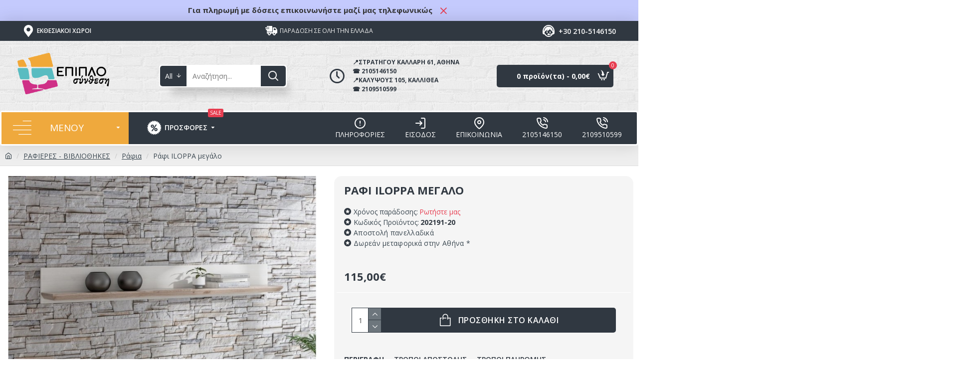

--- FILE ---
content_type: text/html; charset=utf-8
request_url: https://epiplo-synthesi.gr/%CF%81%CE%B1%CF%86%CE%B9%CE%B5%CF%81%CE%B5%CF%82-%CE%B2%CE%B9%CE%B2%CE%BB%CE%B9%CE%BF%CE%B8%CE%B7%CE%BA%CE%B5%CF%82/%CF%81%CE%B1%CF%86%CE%B9%CE%B1/rafi-91
body_size: 56060
content:
<!DOCTYPE html>
<html dir="ltr" lang="el" class="desktop mac chrome chrome131 webkit oc30 is-guest route-product-product product-2734 store-0 skin-1 desktop-header-active mobile-sticky no-language no-currency no-wishlist no-compare layout-2" data-jb="14218c54" data-jv="3.1.8" data-ov="3.0.3.8">
<head typeof="og:website">
<!-- Google Tag Manager -->
<script>(function(w,d,s,l,i){w[l]=w[l]||[];w[l].push({'gtm.start':
new Date().getTime(),event:'gtm.js'});var f=d.getElementsByTagName(s)[0],
j=d.createElement(s),dl=l!='dataLayer'?'&l='+l:'';j.async=true;j.src=
'https://www.googletagmanager.com/gtm.js?id='+i+dl;f.parentNode.insertBefore(j,f);
})(window,document,'script','dataLayer','GTM-5HL68C8');</script>
<!-- End Google Tag Manager -->
<meta charset="UTF-8" />
<meta name="viewport" content="width=device-width, initial-scale=1.0">
<meta http-equiv="X-UA-Compatible" content="IE=edge">
<title>Ράφι ILOPPA μεγάλο</title>
<base href="https://epiplo-synthesi.gr/" />
<link rel="preload" href="catalog/view/theme/journal3/icons/fonts/icomoon.woff2?v1" as="font" crossorigin>
<link rel="preconnect" href="https://fonts.googleapis.com/" crossorigin>
<link rel="preconnect" href="https://fonts.gstatic.com/" crossorigin>
<meta property="fb:app_id" content=""/>
<meta property="og:type" content="product"/>
<meta property="og:title" content="Ράφι ILOPPA μεγάλο"/>
<meta property="og:url" content="https://epiplo-synthesi.gr/%CF%81%CE%B1%CF%86%CE%B9%CE%B5%CF%81%CE%B5%CF%82-%CE%B2%CE%B9%CE%B2%CE%BB%CE%B9%CE%BF%CE%B8%CE%B7%CE%BA%CE%B5%CF%82/%CF%81%CE%B1%CF%86%CE%B9%CE%B1/rafi-91"/>
<meta property="og:image" content="https://epiplo-synthesi.gr/image/cache/catalog/R%20A%20F%20I/epiplo-synthesi.gr%20rafi%2091-600x315w.jpg"/>
<meta property="og:image:width" content="600"/>
<meta property="og:image:height" content="315"/>
<meta property="og:description" content="διαστάσεων 205 Χ 26 Χ 22 σε χρώμα δρυός / λευκού πεύκου με τιμή 115 ευρώ"/>
<meta name="twitter:card" content="summary"/>
<meta name="twitter:site" content="@"/>
<meta name="twitter:title" content="Ράφι ILOPPA μεγάλο"/>
<meta name="twitter:image" content="https://epiplo-synthesi.gr/image/cache/catalog/R%20A%20F%20I/epiplo-synthesi.gr%20rafi%2091-200x200h.jpg"/>
<meta name="twitter:image:width" content="200"/>
<meta name="twitter:image:height" content="200"/>
<meta name="twitter:description" content="διαστάσεων 205 Χ 26 Χ 22 σε χρώμα δρυός / λευκού πεύκου με τιμή 115 ευρώ"/>
<script>window['Journal'] = {"isPopup":false,"isPhone":false,"isTablet":false,"isDesktop":true,"filterScrollTop":false,"filterUrlValuesSeparator":",","countdownDay":"Day","countdownHour":"Hour","countdownMin":"Min","countdownSec":"Sec","globalPageColumnRightTabletStatus":false,"scrollTop":true,"scrollToTop":false,"notificationHideAfter":"2000","quickviewPageStyleCloudZoomStatus":true,"quickviewPageStyleAdditionalImagesCarousel":false,"quickviewPageStyleAdditionalImagesCarouselStyleSpeed":"500","quickviewPageStyleAdditionalImagesCarouselStyleAutoPlay":true,"quickviewPageStyleAdditionalImagesCarouselStylePauseOnHover":true,"quickviewPageStyleAdditionalImagesCarouselStyleDelay":"3000","quickviewPageStyleAdditionalImagesCarouselStyleLoop":false,"quickviewPageStyleAdditionalImagesHeightAdjustment":"5","quickviewPageStyleProductStockUpdate":false,"quickviewPageStylePriceUpdate":false,"quickviewPageStyleOptionsSelect":"none","quickviewText":"Quickview","mobileHeaderOn":"tablet","subcategoriesCarouselStyleSpeed":"400","subcategoriesCarouselStyleAutoPlay":true,"subcategoriesCarouselStylePauseOnHover":true,"subcategoriesCarouselStyleDelay":"9000","subcategoriesCarouselStyleLoop":false,"productPageStyleCloudZoomStatus":false,"productPageStyleCloudZoomPosition":"inner","productPageStyleAdditionalImagesCarousel":true,"productPageStyleAdditionalImagesCarouselStyleSpeed":"500","productPageStyleAdditionalImagesCarouselStyleAutoPlay":true,"productPageStyleAdditionalImagesCarouselStylePauseOnHover":true,"productPageStyleAdditionalImagesCarouselStyleDelay":"3000","productPageStyleAdditionalImagesCarouselStyleLoop":false,"productPageStyleAdditionalImagesHeightAdjustment":"5","productPageStyleProductStockUpdate":false,"productPageStylePriceUpdate":true,"productPageStyleOptionsSelect":"required","infiniteScrollStatus":false,"infiniteScrollOffset":"1","infiniteScrollLoadPrev":"Load Previous Products","infiniteScrollLoadNext":"Load Next Products","infiniteScrollLoading":"Loading...","infiniteScrollNoneLeft":"You have reached the end of the list.","checkoutUrl":"https:\/\/epiplo-synthesi.gr\/index.php?route=checkout\/checkout","headerHeight":"140","headerCompactHeight":"60","mobileMenuOn":"760","searchStyleSearchAutoSuggestStatus":true,"searchStyleSearchAutoSuggestDescription":true,"searchStyleSearchAutoSuggestSubCategories":true,"headerMiniSearchDisplay":"default","stickyStatus":true,"stickyFullHomePadding":false,"stickyFullwidth":true,"stickyAt":"300","stickyHeight":"65","headerTopBarHeight":"40","topBarStatus":true,"headerType":"classic","headerMobileHeight":"100","headerMobileStickyStatus":true,"headerMobileTopBarVisibility":true,"headerMobileTopBarHeight":"40","notification":[{"m":137,"c":"1a2039cc"}],"headerNotice":[{"m":56,"c":"31d1651a"}],"columnsCount":0};</script>
<script>// forEach polyfill
if (window.NodeList && !NodeList.prototype.forEach) {
	NodeList.prototype.forEach = Array.prototype.forEach;
}

(function () {
	if (Journal['isPhone']) {
		return;
	}

	var wrappers = ['search', 'cart', 'cart-content', 'logo', 'language', 'currency'];
	var documentClassList = document.documentElement.classList;

	function extractClassList() {
		return ['desktop', 'tablet', 'phone', 'desktop-header-active', 'mobile-header-active', 'mobile-menu-active'].filter(function (cls) {
			return documentClassList.contains(cls);
		});
	}

	function mqr(mqls, listener) {
		Object.keys(mqls).forEach(function (k) {
			mqls[k].addListener(listener);
		});

		listener();
	}

	function mobileMenu() {
		console.warn('mobile menu!');

		var element = document.querySelector('#main-menu');
		var wrapper = document.querySelector('.mobile-main-menu-wrapper');

		if (element && wrapper) {
			wrapper.appendChild(element);
		}

		var main_menu = document.querySelector('.main-menu');

		if (main_menu) {
			main_menu.classList.add('accordion-menu');
		}

		document.querySelectorAll('.main-menu .dropdown-toggle').forEach(function (element) {
			element.classList.remove('dropdown-toggle');
			element.classList.add('collapse-toggle');
			element.removeAttribute('data-toggle');
		});

		document.querySelectorAll('.main-menu .dropdown-menu').forEach(function (element) {
			element.classList.remove('dropdown-menu');
			element.classList.remove('j-dropdown');
			element.classList.add('collapse');
		});
	}

	function desktopMenu() {
		console.warn('desktop menu!');

		var element = document.querySelector('#main-menu');
		var wrapper = document.querySelector('.desktop-main-menu-wrapper');

		if (element && wrapper) {
			wrapper.insertBefore(element, document.querySelector('#main-menu-2'));
		}

		var main_menu = document.querySelector('.main-menu');

		if (main_menu) {
			main_menu.classList.remove('accordion-menu');
		}

		document.querySelectorAll('.main-menu .collapse-toggle').forEach(function (element) {
			element.classList.add('dropdown-toggle');
			element.classList.remove('collapse-toggle');
			element.setAttribute('data-toggle', 'dropdown');
		});

		document.querySelectorAll('.main-menu .collapse').forEach(function (element) {
			element.classList.add('dropdown-menu');
			element.classList.add('j-dropdown');
			element.classList.remove('collapse');
		});

		document.body.classList.remove('mobile-wrapper-open');
	}

	function mobileHeader() {
		console.warn('mobile header!');

		Object.keys(wrappers).forEach(function (k) {
			var element = document.querySelector('#' + wrappers[k]);
			var wrapper = document.querySelector('.mobile-' + wrappers[k] + '-wrapper');

			if (element && wrapper) {
				wrapper.appendChild(element);
			}

			if (wrappers[k] === 'cart-content') {
				if (element) {
					element.classList.remove('j-dropdown');
					element.classList.remove('dropdown-menu');
				}
			}
		});

		var search = document.querySelector('#search');
		var cart = document.querySelector('#cart');

		if (search && (Journal['searchStyle'] === 'full')) {
			search.classList.remove('full-search');
			search.classList.add('mini-search');
		}

		if (cart && (Journal['cartStyle'] === 'full')) {
			cart.classList.remove('full-cart');
			cart.classList.add('mini-cart')
		}
	}

	function desktopHeader() {
		console.warn('desktop header!');

		Object.keys(wrappers).forEach(function (k) {
			var element = document.querySelector('#' + wrappers[k]);
			var wrapper = document.querySelector('.desktop-' + wrappers[k] + '-wrapper');

			if (wrappers[k] === 'cart-content') {
				if (element) {
					element.classList.add('j-dropdown');
					element.classList.add('dropdown-menu');
					document.querySelector('#cart').appendChild(element);
				}
			} else {
				if (element && wrapper) {
					wrapper.appendChild(element);
				}
			}
		});

		var search = document.querySelector('#search');
		var cart = document.querySelector('#cart');

		if (search && (Journal['searchStyle'] === 'full')) {
			search.classList.remove('mini-search');
			search.classList.add('full-search');
		}

		if (cart && (Journal['cartStyle'] === 'full')) {
			cart.classList.remove('mini-cart');
			cart.classList.add('full-cart');
		}

		documentClassList.remove('mobile-cart-content-container-open');
		documentClassList.remove('mobile-main-menu-container-open');
		documentClassList.remove('mobile-overlay');
	}

	function moveElements(classList) {
		if (classList.includes('mobile-header-active')) {
			mobileHeader();
			mobileMenu();
		} else if (classList.includes('mobile-menu-active')) {
			desktopHeader();
			mobileMenu();
		} else {
			desktopHeader();
			desktopMenu();
		}
	}

	var mqls = {
		phone: window.matchMedia('(max-width: 768px)'),
		tablet: window.matchMedia('(max-width: 1024px)'),
		menu: window.matchMedia('(max-width: ' + Journal['mobileMenuOn'] + 'px)')
	};

	mqr(mqls, function () {
		var oldClassList = extractClassList();

		if (Journal['isDesktop']) {
			if (mqls.phone.matches) {
				documentClassList.remove('desktop');
				documentClassList.remove('tablet');
				documentClassList.add('mobile');
				documentClassList.add('phone');
			} else if (mqls.tablet.matches) {
				documentClassList.remove('desktop');
				documentClassList.remove('phone');
				documentClassList.add('mobile');
				documentClassList.add('tablet');
			} else {
				documentClassList.remove('mobile');
				documentClassList.remove('phone');
				documentClassList.remove('tablet');
				documentClassList.add('desktop');
			}

			if (documentClassList.contains('phone') || (documentClassList.contains('tablet') && Journal['mobileHeaderOn'] === 'tablet')) {
				documentClassList.remove('desktop-header-active');
				documentClassList.add('mobile-header-active');
			} else {
				documentClassList.remove('mobile-header-active');
				documentClassList.add('desktop-header-active');
			}
		}

		if (documentClassList.contains('desktop-header-active') && mqls.menu.matches) {
			documentClassList.add('mobile-menu-active');
		} else {
			documentClassList.remove('mobile-menu-active');
		}

		var newClassList = extractClassList();

		if (oldClassList.join(' ') !== newClassList.join(' ')) {
			if (documentClassList.contains('safari') && !documentClassList.contains('ipad') && navigator.maxTouchPoints && navigator.maxTouchPoints > 2) {
				window.fetch('index.php?route=journal3/journal3/device_detect', {
					method: 'POST',
					body: 'device=ipad',
					headers: {
						'Content-Type': 'application/x-www-form-urlencoded'
					}
				}).then(function (data) {
					return data.json();
				}).then(function (data) {
					if (data.response.reload) {
						window.location.reload();
					}
				});
			}

			if (document.readyState === 'loading') {
				document.addEventListener('DOMContentLoaded', function () {
					moveElements(newClassList);
				});
			} else {
				moveElements(newClassList);
			}
		}
	});

})();

(function () {
	var cookies = {};
	var style = document.createElement('style');
	var documentClassList = document.documentElement.classList;

	document.head.appendChild(style);

	document.cookie.split('; ').forEach(function (c) {
		var cc = c.split('=');
		cookies[cc[0]] = cc[1];
	});

	if (Journal['popup']) {
		for (var i in Journal['popup']) {
			if (!cookies['p-' + Journal['popup'][i]['c']]) {
				documentClassList.add('popup-open');
				documentClassList.add('popup-center');
				break;
			}
		}
	}

	if (Journal['notification']) {
		for (var i in Journal['notification']) {
			if (cookies['n-' + Journal['notification'][i]['c']]) {
				style.sheet.insertRule('.module-notification-' + Journal['notification'][i]['m'] + '{ display:none }');
			}
		}
	}

	if (Journal['headerNotice']) {
		for (var i in Journal['headerNotice']) {
			if (cookies['hn-' + Journal['headerNotice'][i]['c']]) {
				style.sheet.insertRule('.module-header_notice-' + Journal['headerNotice'][i]['m'] + '{ display:none }');
			}
		}
	}

	if (Journal['layoutNotice']) {
		for (var i in Journal['layoutNotice']) {
			if (cookies['ln-' + Journal['layoutNotice'][i]['c']]) {
				style.sheet.insertRule('.module-layout_notice-' + Journal['layoutNotice'][i]['m'] + '{ display:none }');
			}
		}
	}
})();
</script>
<link href="https://fonts.googleapis.com/css?family=Open+Sans:400,600,700&amp;subset=cyrillic,greek" type="text/css" rel="stylesheet"/>
<link href="catalog/view/javascript/bootstrap/css/bootstrap.min.css" type="text/css" rel="stylesheet" media="all" />
<link href="catalog/view/javascript/font-awesome/css/font-awesome.min.css" type="text/css" rel="stylesheet" media="all" />
<link href="catalog/view/theme/journal3/icons/style.minimal.css" type="text/css" rel="stylesheet" media="all" />
<link href="catalog/view/theme/journal3/lib/imagezoom/imagezoom.min.css" type="text/css" rel="stylesheet" media="all" />
<link href="catalog/view/theme/journal3/lib/lightgallery/css/lightgallery.min.css" type="text/css" rel="stylesheet" media="all" />
<link href="catalog/view/theme/journal3/lib/lightgallery/css/lg-transitions.min.css" type="text/css" rel="stylesheet" media="all" />
<link href="catalog/view/theme/journal3/lib/swiper/swiper.min.css" type="text/css" rel="stylesheet" media="all" />
<link href="catalog/view/theme/journal3/stylesheet/style.css" type="text/css" rel="stylesheet" media="all" />
<link href="catalog/view/javascript/jquery/magnific/magnific-popup.css" type="text/css" rel="stylesheet" media="all" />
<link href="catalog/view/javascript/jquery/datetimepicker/bootstrap-datetimepicker.min.css" type="text/css" rel="stylesheet" media="all" />
<link href="https://epiplo-synthesi.gr/%CF%81%CE%B1%CF%86%CE%B9%CE%B5%CF%81%CE%B5%CF%82-%CE%B2%CE%B9%CE%B2%CE%BB%CE%B9%CE%BF%CE%B8%CE%B7%CE%BA%CE%B5%CF%82/%CF%81%CE%B1%CF%86%CE%B9%CE%B1/rafi-91" rel="canonical" />
<link href="https://epiplo-synthesi.gr/image/catalog/Logo/epipla.png" rel="icon" />
<style>
.blog-post .post-details .post-stats{white-space:nowrap;overflow-x:auto;overflow-y:hidden;margin-top:20px;margin-bottom:20px;padding:8px;padding-right:0px;padding-left:0px;border-width:0;border-top-width:1px;border-bottom-width:1px;border-style:solid;border-color:rgba(221, 221, 221, 1)}.blog-post .post-details .post-stats .p-category{flex-wrap:nowrap;display:inline-flex}.mobile .blog-post .post-details .post-stats{overflow-x:scroll}.blog-post .post-details .post-stats::-webkit-scrollbar{-webkit-appearance:none;height:1px;height:2px;width:2px}.blog-post .post-details .post-stats::-webkit-scrollbar-track{background-color:white;background-color:rgba(238, 238, 238, 1)}.blog-post .post-details .post-stats::-webkit-scrollbar-thumb{background-color:#999;background-color:rgba(231, 61, 80, 1)}.blog-post .post-details .post-stats .p-posted{display:inline-flex}.blog-post .post-details .post-stats .p-author{display:inline-flex}.blog-post .post-details .post-stats .p-date{display:inline-flex}.p-date-image{color:rgba(255, 255, 255, 1);font-weight:700;background:rgba(231, 61, 80, 1);margin:5px}.p-date-image
i{color:rgba(238, 238, 238, 1)}.blog-post .post-details .post-stats .p-comment{display:inline-flex}.blog-post .post-details .post-stats .p-view{display:inline-flex}.post-content>p{margin-bottom:10px}.post-content{font-family:'Open Sans';font-weight:400;font-size:14px;line-height:1.5;-webkit-font-smoothing:antialiased;column-count:initial;column-gap:50px;column-rule-color:rgba(221, 221, 221, 1);column-rule-width:1px;column-rule-style:solid}.post-content h1, .post-content h2, .post-content h3, .post-content h4, .post-content h5, .post-content
h6{font-family:'Open Sans';font-weight:400;font-size:26px}.post-content
a{color:rgba(48, 56, 65, 1);display:inline-block}.post-content a:hover{color:rgba(255, 161, 0, 1)}.post-content
p{font-size:15px;margin-bottom:15px}.post-content
h1{margin-bottom:20px}.post-content
h2{font-size:32px;line-height:0.8;margin-bottom:15px}.post-content
h3{margin-bottom:15px}.post-content
h4{font-weight:700;text-transform:uppercase;margin-bottom:15px}.post-content
h5{font-size:17px;font-weight:400;margin-bottom:15px}.post-content
h6{color:rgba(255, 255, 255, 1);text-transform:uppercase;padding:6px;padding-right:10px;padding-left:10px;margin-bottom:15px;display:inline-block}.post-content
blockquote{font-size:17px;color:rgba(109, 118, 125, 1);font-style:italic;padding:15px;padding-top:10px;padding-bottom:10px;margin-top:15px;margin-bottom:15px;border-radius:3px;float:none;display:block}.post-content blockquote::before{margin-left:auto;margin-right:auto;float:left;content:'\e98f' !important;font-family:icomoon !important;color:rgba(231, 61, 80, 1);margin-right:10px}.post-content
hr{margin-top:20px;margin-bottom:20px;overflow:visible}.post-content hr::before{content:'\e993' !important;font-family:icomoon !important;font-size:20px;width:40px;height:40px;border-radius:50%}.post-content .drop-cap{font-family:'Open Sans' !important;font-weight:400 !important;font-size:60px !important;font-family:Georgia,serif;font-weight:700;margin-right:5px}.post-content .amp::before{content:'\e901' !important;font-family:icomoon !important;font-size:25px;top:5px}.post-content .video-responsive{margin-bottom:15px}.post-image{display:block;text-align:left;float:none}.blog-post
.tags{justify-content:center}.post-comments{margin-top:20px}.post-comment{margin-bottom:30px;padding-bottom:15px;border-width:0;border-bottom-width:1px;border-style:solid;border-color:rgba(221,221,221,1)}.post-reply{margin-top:15px;margin-left:60px;padding-top:20px;border-width:0;border-top-width:1px;border-style:solid;border-color:rgba(221,221,221,1)}.user-avatar{display:block;margin-right:15px;border-radius:50%}.module-blog_comments .side-image{display:block}.post-comment .user-name{font-size:18px;font-weight:700}.post-comment .user-data
div{font-size:12px}.post-comment .user-site::before{left:-1px}.post-comment .user-data .user-date{display:inline-flex}.post-comment .user-data .user-time{display:inline-flex}.comment-form .form-group:not(.required){display:flex}.user-data .user-site{display:inline-flex}.main-posts.post-grid .post-layout.swiper-slide{margin-right:0px;width:calc((100% - 0 * 0px) / 1 - 0.01px)}.main-posts.post-grid .post-layout:not(.swiper-slide){padding:0px;width:calc(100% / 1 - 0.01px)}.one-column #content .main-posts.post-grid .post-layout.swiper-slide{margin-right:20px;width:calc((100% - 2 * 20px) / 3 - 0.01px)}.one-column #content .main-posts.post-grid .post-layout:not(.swiper-slide){padding:10px;width:calc(100% / 3 - 0.01px)}.two-column #content .main-posts.post-grid .post-layout.swiper-slide{margin-right:0px;width:calc((100% - 0 * 0px) / 1 - 0.01px)}.two-column #content .main-posts.post-grid .post-layout:not(.swiper-slide){padding:0px;width:calc(100% / 1 - 0.01px)}.side-column .main-posts.post-grid .post-layout.swiper-slide{margin-right:0px;width:calc((100% - 0 * 0px) / 1 - 0.01px)}.side-column .main-posts.post-grid .post-layout:not(.swiper-slide){padding:0px;width:calc(100% / 1 - 0.01px)}.main-posts.post-grid{margin:-10px}.post-grid .post-thumb .image
img{filter:grayscale(1)}.post-grid .post-thumb:hover .image
img{filter:grayscale(0);transform:scale(1.15)}.post-grid .post-thumb
.caption{position:relative;bottom:auto;width:auto}.post-grid .post-thumb
.name{display:flex;width:auto;margin-left:auto;margin-right:auto;justify-content:center;margin-left:auto;margin-right:auto;margin-top:10px;margin-bottom:10px}.post-grid .post-thumb .name
a{white-space:nowrap;overflow:hidden;text-overflow:ellipsis;font-size:16px;color:rgba(48, 56, 65, 1);font-weight:700}.desktop .post-grid .post-thumb .name a:hover{color:rgba(231, 61, 80, 1)}.post-grid .post-thumb
.description{display:block;text-align:center;margin-bottom:10px}.post-grid .post-thumb .button-group{display:flex;justify-content:center;margin-bottom:10px}.post-grid .post-thumb .btn-read-more::before{display:none}.post-grid .post-thumb .btn-read-more::after{display:none;content:'\e5c8' !important;font-family:icomoon !important}.post-grid .post-thumb .btn-read-more .btn-text{display:inline-block;padding:0}.post-grid .post-thumb .post-stats{display:flex;color:rgba(238, 238, 238, 1);justify-content:center;position:absolute;transform:translateY(-100%);width:100%;background:rgba(0, 0, 0, 0.65);padding:7px}.post-grid .post-thumb .post-stats .p-author{display:flex}.post-grid .post-thumb .p-date{display:flex}.post-grid .post-thumb .post-stats .p-comment{display:flex}.post-grid .post-thumb .post-stats .p-view{display:flex}.post-list .post-layout:not(.swiper-slide){margin-bottom:40px}.post-list .post-thumb
.caption{flex-basis:200px;padding:15px}.post-list .post-thumb:hover .image
img{transform:scale(1.15)}.post-list .post-thumb
.name{display:flex;width:auto;margin-left:auto;margin-right:auto;justify-content:flex-start;margin-left:0;margin-right:auto}.post-list .post-thumb .name
a{white-space:normal;overflow:visible;text-overflow:initial;font-size:18px;color:rgba(48, 56, 65, 1);font-weight:700}.desktop .post-list .post-thumb .name a:hover{color:rgba(231, 61, 80, 1)}.post-list .post-thumb
.description{display:block;color:rgba(109, 118, 125, 1);padding-top:5px;padding-bottom:5px}.post-list .post-thumb .button-group{display:flex;justify-content:flex-start}.post-list .post-thumb .btn-read-more::before{display:inline-block}.post-list .post-thumb .btn-read-more .btn-text{display:inline-block;padding:0
.4em}.post-list .post-thumb .btn-read-more::after{content:'\e5c8' !important;font-family:icomoon !important}.post-list .post-thumb .post-stats{display:flex;justify-content:flex-start;padding-bottom:5px;margin:-15px;margin-bottom:5px;margin-left:0px}.post-list .post-thumb .post-stats .p-author{display:block}.post-list .post-thumb .p-date{display:flex}.post-list .post-thumb .post-stats .p-comment{display:block}.post-list .post-thumb .post-stats .p-view{display:flex}.blog-feed
span{display:block;color:rgba(235, 102, 38, 1) !important}.blog-feed{display:inline-flex;margin-right:30px}.blog-feed::before{content:'\f143' !important;font-family:icomoon !important;font-size:14px;color:rgba(235, 102, 38, 1)}.desktop .blog-feed:hover
span{color:rgba(39, 124, 217, 1) !important}.countdown{font-size:18px;color:rgba(255, 255, 255, 1);font-weight:700;background:rgba(48, 56, 65, 0.7);box-shadow:none;border-style:none;border-radius:5px;width:90%}.countdown div
span{font-size:14px;color:rgba(255,255,255,1)}.countdown>div{border-style:solid;border-color:rgba(255, 255, 255, 1)}.boxed-layout .site-wrapper{overflow:hidden}.boxed-layout
.header{padding:0
20px}.boxed-layout
.breadcrumb{padding-left:20px;padding-right:20px}.wrapper, .mega-menu-content, .site-wrapper > .container, .grid-cols,.desktop-header-active .is-sticky .header .desktop-main-menu-wrapper,.desktop-header-active .is-sticky .sticky-fullwidth-bg,.boxed-layout .site-wrapper, .breadcrumb, .title-wrapper, .page-title > span,.desktop-header-active .header .top-bar,.desktop-header-active .header .mid-bar,.desktop-main-menu-wrapper{max-width:1400px}.desktop-main-menu-wrapper .main-menu>.j-menu>.first-dropdown::before{transform:translateX(calc(0px - (100vw - 1400px) / 2))}html[dir='rtl'] .desktop-main-menu-wrapper .main-menu>.j-menu>.first-dropdown::before{transform:none;right:calc(0px - (100vw - 1400px) / 2)}.desktop-main-menu-wrapper .main-menu>.j-menu>.first-dropdown.mega-custom::before{transform:translateX(calc(0px - (200vw - 1400px) / 2))}html[dir='rtl'] .desktop-main-menu-wrapper .main-menu>.j-menu>.first-dropdown.mega-custom::before{transform:none;right:calc(0px - (200vw - 1400px) / 2)}body{background:rgba(255, 255, 255, 1);font-family:'Open Sans';font-weight:400;font-size:14px;line-height:1.5;-webkit-font-smoothing:antialiased}.site-wrapper>.container>.row{padding-right:10px;padding-left:10px}#content{padding-top:20px;padding-bottom:20px}.column-left
#content{padding-left:10px}.column-right
#content{padding-right:10px}.side-column{max-width:260px;padding-top:20px;padding-left:0px}.one-column
#content{max-width:calc(100% - 260px)}.two-column
#content{max-width:calc(100% - 260px * 2)}#column-left{border-width:0;border-right-width:1px;border-style:none}#column-right{border-width:0;border-left-width:1px;border-style:none;padding:20px}.page-title{display:block}.dropdown.drop-menu>.j-dropdown{left:0;right:auto;transform:translate3d(0,-10px,0)}.dropdown.drop-menu.animating>.j-dropdown{left:0;right:auto;transform:none}.dropdown.drop-menu>.j-dropdown::before{left:10px;right:auto;transform:translateX(0)}.dropdown.dropdown .j-menu .dropdown>a>.count-badge{margin-right:0}.dropdown.dropdown .j-menu .dropdown>a>.count-badge+.open-menu+.menu-label{margin-left:7px}.dropdown.dropdown .j-menu .dropdown>a::after{display:block}.dropdown.dropdown .j-menu>li>a{font-size:14px;color:rgba(109, 118, 125, 1);font-weight:400;background:rgba(255, 255, 255, 1);padding:10px}.desktop .dropdown.dropdown .j-menu > li:hover > a, .dropdown.dropdown .j-menu>li.active>a{color:rgba(48, 56, 65, 1);background:rgba(245, 245, 245, 1)}.dropdown.dropdown .j-menu .links-text{white-space:nowrap;overflow:hidden;text-overflow:ellipsis}.dropdown.dropdown .j-menu>li>a::before{margin-right:7px;min-width:20px;font-size:18px}.dropdown.dropdown .j-menu a .count-badge{display:inline-flex;position:relative}.dropdown.dropdown:not(.mega-menu) .j-dropdown{min-width:200px}.dropdown.dropdown:not(.mega-menu) .j-menu{box-shadow:0 0 30px -10px rgba(0, 0, 0, 0.2)}.dropdown.dropdown .j-dropdown::before{display:block;border-bottom-color:rgba(255,255,255,1);margin-top:-10px}legend{font-family:'Open Sans';font-weight:600;font-size:16px;color:rgba(255, 255, 255, 1);background:rgba(48, 56, 65, 1);border-width:0px;border-top-width:1px;border-style:none;border-color:rgba(255, 255, 255, 1);border-radius:5px;padding-top:15px;padding-right:15px;padding-bottom:15px;padding-left:15px;margin-bottom:10px;white-space:normal;overflow:visible;text-overflow:initial;font-family:'Open Sans';font-weight:400;font-size:16px;color:rgba(255,255,255,1);background:rgba(48,56,65,1);border-width:0px;border-top-width:1px;border-style:none;border-color:rgba(255,255,255,1);border-radius:5px;padding-top:15px;padding-right:15px;padding-bottom:15px;padding-left:15px;margin-bottom:10px;white-space:normal;overflow:visible;text-overflow:initial}legend::after{display:none;margin-top:8px;display:none;margin-top:8px}legend.page-title>span::after{display:none;margin-top:8px;display:none;margin-top:8px}legend::after,legend.page-title>span::after{width:50px;height:1px;background:rgba(231,61,80,1);width:50px;height:1px;background:rgba(231,61,80,1)}.title{font-family:'Open Sans';font-weight:600;font-size:16px;color:rgba(255,255,255,1);background:rgba(48,56,65,1);border-width:0px;border-top-width:1px;border-style:none;border-color:rgba(255,255,255,1);border-radius:5px;padding-top:15px;padding-right:15px;padding-bottom:15px;padding-left:15px;margin-bottom:10px;white-space:normal;overflow:visible;text-overflow:initial}.title::after{display:none;margin-top:8px}.title.page-title>span::after{display:none;margin-top:8px}.title::after,.title.page-title>span::after{width:50px;height:1px;background:rgba(231, 61, 80, 1)}html:not(.popup) .page-title{font-family:'Open Sans';font-weight:400;font-size:16px;color:rgba(255, 255, 255, 1);text-align:left;text-transform:uppercase;background:rgba(48, 56, 65, 1);border-width:0;border-bottom-width:1px;border-style:none;border-color:rgba(221, 221, 221, 1);border-radius:5px;padding:15px;padding-left:30px;margin:0px;margin-top:0px;margin-bottom:10px;white-space:normal;overflow:visible;text-overflow:initial}html:not(.popup) .page-title::after{display:none;margin-top:8px}html:not(.popup) .page-title.page-title>span::after{display:none;margin-top:8px}html:not(.popup) .page-title::after, html:not(.popup) .page-title.page-title>span::after{width:50px;height:2px;background:rgba(231,61,80,1)}.title.module-title{font-family:'Open Sans';font-weight:600;font-size:16px;color:rgba(255,255,255,1);background:rgba(48,56,65,1);border-width:0px;border-top-width:1px;border-style:none;border-color:rgba(255,255,255,1);border-radius:5px;padding-top:15px;padding-right:15px;padding-bottom:15px;padding-left:15px;margin-bottom:10px;white-space:normal;overflow:visible;text-overflow:initial}.title.module-title::after{display:none;margin-top:8px}.title.module-title.page-title>span::after{display:none;margin-top:8px}.title.module-title::after,.title.module-title.page-title>span::after{width:50px;height:1px;background:rgba(231,61,80,1)}.btn,.btn:visited{font-family:'Open Sans';font-weight:600;font-size:16px;color:rgba(255,255,255,1);text-transform:uppercase;letter-spacing:0.5px}.btn:hover{color:rgba(255, 255, 255, 1) !important;background:rgba(48, 56, 65, 1) !important}.btn:active,.btn:hover:active,.btn:focus:active{color:rgba(255, 255, 255, 1) !important;background:rgba(233, 172, 77, 1) !important}.btn:focus{color:rgba(255, 255, 255, 1) !important;box-shadow:inset 0 0 20px rgba(0,0,0,0.25)}.btn{background:rgba(48, 56, 65, 1);padding-top:10px;padding-right:25px;padding-bottom:10px;padding-left:25px;box-shadow:none;border-top-right-radius:5px !important;border-bottom-right-radius:5px !important}.desktop .btn:hover{box-shadow:none}.btn.btn.disabled::after{font-size:20px}.btn-secondary.btn{background:rgba(254, 225, 91, 1);border-radius:5px !important}.btn-secondary.btn:hover{background:rgba(196, 202, 253, 1) !important}.btn-secondary.btn.btn.disabled::after{font-size:20px}.btn-success.btn{background:rgba(255, 161, 0, 1);border-radius:5px !important}.btn-success.btn:hover{background:rgba(255, 161, 0, 0.57) !important}.btn-success.btn.btn.disabled::after{font-size:20px}.btn-danger.btn,.btn-danger.btn:visited{font-family:'Open Sans';font-weight:600}.btn-danger.btn{background:rgba(231, 61, 80, 1);border-radius:5px !important}.btn-danger.btn.btn.disabled::after{font-size:20px}.btn-warning.btn{background:rgba(254, 225, 91, 1);border-radius:5px !important}.btn-warning.btn:hover{background:rgba(196, 202, 253, 1) !important}.btn-warning.btn.btn.disabled::after{font-size:20px}.btn-info.btn{background:rgba(242, 169, 55, 1);border-width:0px;border-radius:5px !important}.btn-info.btn:hover{background:rgba(233, 172, 77, 0.71) !important}.btn-info.btn.btn.disabled::after{font-size:20px}.btn-light.btn,.btn-light.btn:visited{color:rgba(109,118,125,1)}.btn-light.btn:hover{color:rgba(48, 56, 65, 1) !important;background:rgba(196, 202, 253, 1) !important}.btn-light.btn{background:rgba(238, 238, 238, 1);border-radius:5px !important}.btn-light.btn.btn.disabled::after{font-size:20px}.btn-dark.btn{background:rgba(48, 56, 65, 1);border-radius:5px !important}.btn-dark.btn:hover{background:rgba(48, 56, 65, 1) !important}.btn-dark.btn.btn.disabled::after{font-size:20px}.buttons{margin-top:20px;padding-top:15px;border-width:0;border-top-width:1px;border-style:solid;border-color:rgba(221, 221, 221, 1);font-size:12px}.buttons .pull-right .btn, .buttons .pull-right .btn:visited{font-family:'Open Sans';font-weight:600;font-size:16px;color:rgba(255, 255, 255, 1);text-transform:uppercase;letter-spacing:0.5px}.buttons .pull-right .btn:hover{color:rgba(255, 255, 255, 1) !important;background:rgba(48, 56, 65, 1) !important}.buttons .pull-right .btn:active, .buttons .pull-right .btn:hover:active, .buttons .pull-right .btn:focus:active{color:rgba(255, 255, 255, 1) !important;background:rgba(233, 172, 77, 1) !important}.buttons .pull-right .btn:focus{color:rgba(255, 255, 255, 1) !important;box-shadow:inset 0 0 20px rgba(0, 0, 0, 0.25)}.buttons .pull-right
.btn{background:rgba(48, 56, 65, 1);padding-top:10px;padding-right:25px;padding-bottom:10px;padding-left:25px;box-shadow:none;border-top-right-radius:5px !important;border-bottom-right-radius:5px !important}.desktop .buttons .pull-right .btn:hover{box-shadow:none}.buttons .pull-right .btn.btn.disabled::after{font-size:20px}.buttons .pull-left .btn, .buttons .pull-left .btn:visited{font-family:'Open Sans';font-weight:600;font-size:16px;color:rgba(255, 255, 255, 1);text-transform:uppercase;letter-spacing:0.5px}.buttons .pull-left .btn:hover{color:rgba(255, 255, 255, 1) !important;background:rgba(48, 56, 65, 1) !important}.buttons .pull-left .btn:active, .buttons .pull-left .btn:hover:active, .buttons .pull-left .btn:focus:active{color:rgba(255, 255, 255, 1) !important;background:rgba(233, 172, 77, 1) !important}.buttons .pull-left .btn:focus{color:rgba(255, 255, 255, 1) !important;box-shadow:inset 0 0 20px rgba(0, 0, 0, 0.25)}.buttons .pull-left
.btn{background:rgba(48, 56, 65, 1);padding-top:10px;padding-right:25px;padding-bottom:10px;padding-left:25px;box-shadow:none;border-top-right-radius:5px !important;border-bottom-right-radius:5px !important}.desktop .buttons .pull-left .btn:hover{box-shadow:none}.buttons .pull-left .btn.btn.disabled::after{font-size:20px}.buttons .pull-right .btn::after{content:'\e5c8' !important;font-family:icomoon !important;margin-left:5px}.buttons .pull-left .btn::before{content:'\e5c4' !important;font-family:icomoon !important;margin-right:5px}.buttons>div{flex:1;width:100%;flex-basis:auto}.buttons > div
.btn{width:100%}.buttons .pull-left{margin-right:0}.buttons .pull-right:only-child{flex:1;margin:0
auto 0 auto}.buttons .pull-right:only-child
.btn{width:100%}.buttons input+.btn{margin-top:5px}.tags{margin-top:15px;justify-content:flex-start;font-size:13px;font-weight:700;text-transform:uppercase}.tags a,.tags-title{margin-right:8px;margin-bottom:8px}.tags
b{display:none}.tags
a{padding-right:8px;padding-left:8px;font-size:12px;color:rgba(238,238,238,1);font-weight:400;text-transform:none;background:rgba(58,71,80,1)}.alert.alert-success{color:rgba(255,255,255,1);background:rgba(60,196,114,1)}.alert.alert-info{color:rgba(48, 56, 65, 1)}.alert-info.alert-dismissible
.close{color:rgba(196,202,253,1)}.alert.alert-warning{color:rgba(48,56,65,1);background:rgba(254,225,91,1)}.alert.alert-danger{color:rgba(255,255,255,1);background:rgba(231,61,80,1)}.breadcrumb{display:block !important;text-align:left;padding:10px;white-space:nowrap;-webkit-overflow-scrolling:touch}.breadcrumb::before{background:rgba(238, 238, 238, 1);border-width:0;border-bottom-width:1px;border-style:solid;border-color:rgba(221, 221, 221, 1)}.breadcrumb li:first-of-type a i::before{content:'\eb69' !important;font-family:icomoon !important}.breadcrumb
a{font-size:14px;color:rgba(58, 71, 80, 1);font-weight:400;text-decoration:underline}.mobile
.breadcrumb{overflow-x:scroll}.breadcrumb::-webkit-scrollbar{-webkit-appearance:none;height:1px;height:0px;width:0px}.breadcrumb::-webkit-scrollbar-track{background-color:white}.breadcrumb::-webkit-scrollbar-thumb{background-color:#999}.panel-group .panel-heading a::before{content:'\e954' !important;font-family:icomoon !important;font-size:18px;order:10}.desktop .panel-group .panel-heading:hover a::before{color:rgba(231, 61, 80, 1)}.panel-group .panel-active .panel-heading a::before{content:'\e959' !important;font-family:icomoon !important;font-size:18px;color:rgba(231, 61, 80, 1);top:-1px}.panel-group .panel-heading
a{justify-content:space-between;font-size:13px;font-weight:700;text-transform:uppercase;padding:0px;padding-top:15px;padding-bottom:15px}.panel-group .panel-heading{border-width:0;border-top-width:1px;border-style:solid;border-color:rgba(221, 221, 221, 1)}.panel-group .panel-body{padding-bottom:10px}body h1, body h2, body h3, body h4, body h5, body
h6{font-family:'Open Sans';font-weight:400;font-size:26px}body
a{color:rgba(48, 56, 65, 1);display:inline-block}body a:hover{color:rgba(255, 161, 0, 1)}body
p{font-size:15px;margin-bottom:15px}body
h1{margin-bottom:20px}body
h2{font-size:32px;line-height:0.8;margin-bottom:15px}body
h3{margin-bottom:15px}body
h4{font-weight:700;text-transform:uppercase;margin-bottom:15px}body
h5{font-size:17px;font-weight:400;margin-bottom:15px}body
h6{color:rgba(255, 255, 255, 1);text-transform:uppercase;padding:6px;padding-right:10px;padding-left:10px;margin-bottom:15px;display:inline-block}body
blockquote{font-size:17px;color:rgba(109, 118, 125, 1);font-style:italic;padding:15px;padding-top:10px;padding-bottom:10px;margin-top:15px;margin-bottom:15px;border-radius:3px;float:none;display:block}body blockquote::before{margin-left:auto;margin-right:auto;float:left;content:'\e98f' !important;font-family:icomoon !important;color:rgba(231, 61, 80, 1);margin-right:10px}body
hr{margin-top:20px;margin-bottom:20px;overflow:visible}body hr::before{content:'\e993' !important;font-family:icomoon !important;font-size:20px;width:40px;height:40px;border-radius:50%}body .drop-cap{font-family:'Open Sans' !important;font-weight:400 !important;font-size:60px !important;font-family:Georgia,serif;font-weight:700;margin-right:5px}body .amp::before{content:'\e901' !important;font-family:icomoon !important;font-size:25px;top:5px}body .video-responsive{margin-bottom:15px}.count-badge{color:rgba(255,255,255,1);background:rgba(231,61,80,1);border-style:none;border-radius:10px}.count-zero{display:inline-flex}.product-label
b{color:rgba(255, 255, 255, 1);font-weight:700;text-transform:uppercase;background:rgba(231, 61, 80, 1);padding:5px}.product-label.product-label-default
b{min-width:60px}.tooltip-inner{font-size:12px;color:rgba(238, 238, 238, 1);background:rgba(48, 56, 65, 1);border-radius:2px;box-shadow:0 -15px 100px -10px rgba(0, 0, 0, 0.1)}.tooltip.top .tooltip-arrow{border-top-color:rgba(48, 56, 65, 1)}.tooltip.right .tooltip-arrow{border-right-color:rgba(48, 56, 65, 1)}.tooltip.bottom .tooltip-arrow{border-bottom-color:rgba(48, 56, 65, 1)}.tooltip.left .tooltip-arrow{border-left-color:rgba(48, 56, 65, 1)}table tbody tr:hover
td{background:rgba(255, 255, 255, 1)}table tbody
td{border-width:0 !important;border-top-width:1px !important;border-style:solid !important;border-color:rgba(221, 221, 221, 1) !important}table{border-width:1px !important;border-style:solid !important;border-color:rgba(221, 221, 221, 1) !important}table thead
td{font-size:12px;font-weight:700;text-transform:uppercase;background:rgba(238, 238, 238, 1)}table tfoot
td{background:rgba(238, 238, 238, 1)}table tfoot td, table tfoot
th{border-style:solid !important;border-color:rgba(221, 221, 221, 1) !important}.table-responsive{border-width:1px;border-style:solid;border-color:rgba(221,221,221,1);-webkit-overflow-scrolling:touch}.table-responsive>table{border-style:none !important}.table-responsive::-webkit-scrollbar{height:5px;width:5px}.form-group .control-label{padding-top:7px;padding-bottom:5px;justify-content:flex-start}.required .control-label::after, .required .control-label+div::before,.text-danger{font-size:17px}.form-group{margin-bottom:8px}.required .control-label::after, .required .control-label+div::before{margin-top:3px}input.form-control{background:rgba(255, 255, 255, 1) !important;border-width:1px !important;border-style:solid !important;border-color:rgba(221, 221, 221, 1) !important;border-radius:5px !important}input.form-control:hover{border-color:rgba(196, 202, 253, 1) !important}input.form-control:focus,input.form-control:active{border-color:rgba(196, 202, 253, 1) !important}input.form-control:focus{box-shadow:inset 0 0 5px rgba(0,0,0,0.1)}textarea.form-control{background:rgba(255, 255, 255, 1) !important;border-width:1px !important;border-style:solid !important;border-color:rgba(221, 221, 221, 1) !important;border-radius:5px !important}textarea.form-control:hover{border-color:rgba(196, 202, 253, 1) !important}textarea.form-control:focus,textarea.form-control:active{border-color:rgba(196, 202, 253, 1) !important}textarea.form-control:focus{box-shadow:inset 0 0 5px rgba(0,0,0,0.1)}select.form-control{background:rgba(255, 255, 255, 1) !important;border-width:1px !important;border-style:solid !important;border-color:rgba(221, 221, 221, 1) !important;border-radius:5px !important;max-width:500px}select.form-control:hover{border-color:rgba(196, 202, 253, 1) !important}select.form-control:focus,select.form-control:active{border-color:rgba(196, 202, 253, 1) !important}select.form-control:focus{box-shadow:inset 0 0 5px rgba(0,0,0,0.1)}.radio{width:100%}.checkbox{width:100%}.input-group .input-group-btn
.btn{min-width:35px;min-height:35px}.product-option-file .btn i::before{content:'\ebd8' !important;font-family:icomoon !important}.stepper input.form-control{border-width:0px !important}.stepper{width:50px;height:35px;border-style:solid;border-color:rgba(48, 56, 65, 1)}.stepper span
i{color:rgba(255, 255, 255, 1);background-color:rgba(109, 118, 125, 1)}.stepper span i:hover{background-color:rgba(53,66,174,1)}.pagination-results{font-size:16px;color:rgba(48, 56, 65, 1);font-weight:700;letter-spacing:1px;margin-top:20px;justify-content:flex-start}.pagination-results .text-right{display:block}.pagination>li>a{font-size:16px;color:rgba(255,255,255,1);font-weight:700}.pagination>li>a:hover{color:rgba(58,71,80,1)}.pagination>li.active>span,.pagination>li.active>span:hover,.pagination>li>a:focus{color:rgba(58,71,80,1)}.pagination>li{background:rgba(51,55,69,1);border-radius:50px}.pagination>li>a,.pagination>li>span{padding:7px;padding-right:13px;padding-left:13px}.pagination>li:hover{background:rgba(255,255,255,1)}.pagination>li.active{background:rgba(255, 255, 255, 1)}.pagination > li:first-child a::before, .pagination > li:last-child a::before{content:'\e940' !important;font-family:icomoon !important;font-size:28px;color:rgba(255, 255, 255, 1)}.pagination > li:first-child:hover a::before, .pagination > li:last-child:hover a::before{color:rgba(58, 71, 80, 1)}.pagination > li .prev::before, .pagination > li .next::before{content:'\e93e' !important;font-family:icomoon !important;font-size:28px;color:rgba(255, 255, 255, 1)}.pagination > li:hover .prev::before, .pagination > li:hover .next::before{color:rgba(58,71,80,1)}.pagination>li:not(:first-of-type){margin-left:5px}.rating .fa-stack{font-size:13px;width:1.2em}.rating .fa-star, .rating .fa-star+.fa-star-o{color:rgba(254, 225, 91, 1)}.rating .fa-star-o:only-child{color:rgba(109,118,125,1)}.rating-stars{border-top-left-radius:3px;border-top-right-radius:3px}.popup-inner-body{max-height:calc(100vh - 50px * 2)}.popup-container{max-width:calc(100% - 20px * 2)}.popup-bg{background:rgba(0,0,0,0.75)}.popup-body,.popup{background:rgba(255, 255, 255, 1)}.popup-content, .popup .site-wrapper{padding:20px}.popup-body{border-radius:3px;box-shadow:0 5px 15px -10px rgba(0, 0, 0, 0.3)}.popup-container .popup-close::before{content:'\e5cd' !important;font-family:icomoon !important}.popup-close{width:30px;height:30px;margin-right:8px;margin-top:40px}.popup-container .btn.popup-close{border-radius:50% !important}.popup-container>.btn{background:rgba(58, 71, 80, 1);box-shadow:none;border-radius:5px !important}.popup-container>.btn:hover{background:rgba(58, 71, 80, 1) !important}.popup-container>.btn.btn.disabled::after{font-size:20px}.scroll-top i::before{content:'\e5d8' !important;font-family:icomoon !important;font-size:20px;color:rgba(255,255,255,1);background:rgba(231,61,80,1);padding:10px}.scroll-top{left:auto;right:10px;transform:translateX(0);;margin-left:10px;margin-right:10px;margin-bottom:100px}.journal-loading > i::before, .ias-spinner > i::before, .lg-outer .lg-item::after,.btn.disabled::after{content:'\e92f' !important;font-family:icomoon !important;font-size:30px;color:rgba(231, 61, 80, 1)}.journal-loading > .fa-spin, .lg-outer .lg-item::after,.btn.disabled::after{animation:fa-spin infinite linear;;animation-duration:2000ms}.btn-cart::before,.fa-shopping-cart::before{content:'\e936' !important;font-family:icomoon !important;left:-1px}.btn-wishlist::before{content:'\e955' !important;font-family:icomoon !important}.btn-compare::before,.compare-btn::before{content:'\e915' !important;font-family:icomoon !important}.fa-refresh::before{content:'\eacd' !important;font-family:icomoon !important}.fa-times-circle::before,.fa-times::before,.reset-filter::before,.notification-close::before,.popup-close::before,.hn-close::before{content:'\e981' !important;font-family:icomoon !important}.p-author::before{content:'\e7fd' !important;font-family:icomoon !important;margin-right:5px}.p-date::before{content:'\f133' !important;font-family:icomoon !important;margin-right:5px}.p-time::before{content:'\eb29' !important;font-family:icomoon !important;margin-right:5px}.p-comment::before{content:'\f27a' !important;font-family:icomoon !important;margin-right:5px}.p-view::before{content:'\f06e' !important;font-family:icomoon !important;margin-right:5px}.p-category::before{content:'\f022' !important;font-family:icomoon !important;margin-right:5px}.user-site::before{content:'\e321' !important;font-family:icomoon !important;left:-1px;margin-right:5px}.desktop ::-webkit-scrollbar{width:12px}.desktop ::-webkit-scrollbar-track{background:rgba(238, 238, 238, 1)}.desktop ::-webkit-scrollbar-thumb{background:rgba(109,118,125,1);border-width:4px;border-style:solid;border-color:rgba(238,238,238,1);border-radius:10px}.expand-content{max-height:70px}.block-expand.btn,.block-expand.btn:visited{font-family:'Open Sans';font-weight:600;text-transform:none}.block-expand.btn:hover{background:rgba(48, 56, 65, 1) !important}.desktop .block-expand.btn:hover{box-shadow:0 5px 30px -5px rgba(0,0,0,0.25)}.block-expand.btn:active,.block-expand.btn:hover:active,.block-expand.btn:focus:active{box-shadow:inset 0 0 20px rgba(0,0,0,0.25)}.block-expand.btn:focus{box-shadow:inset 0 0 20px rgba(0,0,0,0.25)}.block-expand.btn{border-radius:5px !important;min-width:20px;min-height:20px}.block-expand.btn.btn.disabled::after{font-size:20px}.block-expand::after{content:'Show More'}.block-expanded .block-expand::after{content:'Show Less'}.block-expand::before{content:'\e5db' !important;font-family:icomoon !important;margin-right:5px}.block-expanded .block-expand::before{content:'\e5d8' !important;font-family:icomoon !important;margin-right:5px}.block-expand-overlay{background:linear-gradient(to bottom, transparent, rgba(245, 245, 245, 1))}.safari .block-expand-overlay{background:linear-gradient(to bottom, rgba(255,255,255,0), rgba(245, 245, 245, 1))}.iphone .block-expand-overlay{background:linear-gradient(to bottom, rgba(255,255,255,0), rgba(245, 245, 245, 1))}.ipad .block-expand-overlay{background:linear-gradient(to bottom,rgba(255,255,255,0),rgba(245,245,245,1))}.old-browser{color:rgba(42,42,42,1);background:rgba(255,255,255,1)}.notification-cart.notification{max-width:400px;margin:20px;margin-bottom:0px;padding:10px;background:rgba(255, 255, 255, 1);border-radius:5px;box-shadow:0 5px 15px -10px rgba(0, 0, 0, 0.3)}.notification-cart .notification-close{display:block;width:25px;height:25px;margin-right:-12px;margin-top:-12px}.notification-cart .notification-close::before{content:'\e5cd' !important;font-family:icomoon !important}.notification-cart .btn.notification-close{border-radius:50% !important}.notification-cart .notification-close.btn{background:rgba(58, 71, 80, 1);box-shadow:none;border-radius:5px !important}.notification-cart .notification-close.btn:hover{background:rgba(58, 71, 80, 1) !important}.notification-cart .notification-close.btn.btn.disabled::after{font-size:20px}.notification-cart
img{display:block;margin-right:10px;margin-bottom:10px}.notification-cart .notification-buttons{display:flex;padding:10px;margin:-10px;margin-top:5px}.notification-cart .notification-view-cart.btn{background:rgba(58, 71, 80, 1);box-shadow:none;border-radius:5px !important}.notification-cart .notification-view-cart.btn:hover{background:rgba(58, 71, 80, 1) !important}.notification-cart .notification-view-cart.btn.btn.disabled::after{font-size:20px}.notification-cart .notification-view-cart{display:inline-flex;flex-grow:1}.notification-cart .notification-checkout.btn{background:rgba(255, 161, 0, 1);border-radius:5px !important}.notification-cart .notification-checkout.btn:hover{background:rgba(255, 161, 0, 0.57) !important}.notification-cart .notification-checkout.btn.btn.disabled::after{font-size:20px}.notification-cart .notification-checkout{display:inline-flex;flex-grow:1;margin-left:10px}.notification-cart .notification-checkout::after{content:'\e5c8' !important;font-family:icomoon !important;margin-left:5px}.notification-wishlist.notification{max-width:400px;margin:20px;margin-bottom:0px;padding:10px;background:rgba(255, 255, 255, 1);border-radius:5px;box-shadow:0 5px 15px -10px rgba(0, 0, 0, 0.3)}.notification-wishlist .notification-close{display:block;width:25px;height:25px;margin-right:-12px;margin-top:-12px}.notification-wishlist .notification-close::before{content:'\e5cd' !important;font-family:icomoon !important}.notification-wishlist .btn.notification-close{border-radius:50% !important}.notification-wishlist .notification-close.btn{background:rgba(58, 71, 80, 1);box-shadow:none;border-radius:5px !important}.notification-wishlist .notification-close.btn:hover{background:rgba(58, 71, 80, 1) !important}.notification-wishlist .notification-close.btn.btn.disabled::after{font-size:20px}.notification-wishlist
img{display:block;margin-right:10px;margin-bottom:10px}.notification-wishlist .notification-buttons{display:flex;padding:10px;margin:-10px;margin-top:5px}.notification-wishlist .notification-view-cart.btn{background:rgba(58, 71, 80, 1);box-shadow:none;border-radius:5px !important}.notification-wishlist .notification-view-cart.btn:hover{background:rgba(58, 71, 80, 1) !important}.notification-wishlist .notification-view-cart.btn.btn.disabled::after{font-size:20px}.notification-wishlist .notification-view-cart{display:inline-flex;flex-grow:1}.notification-wishlist .notification-checkout.btn{background:rgba(255, 161, 0, 1);border-radius:5px !important}.notification-wishlist .notification-checkout.btn:hover{background:rgba(255, 161, 0, 0.57) !important}.notification-wishlist .notification-checkout.btn.btn.disabled::after{font-size:20px}.notification-wishlist .notification-checkout{display:inline-flex;flex-grow:1;margin-left:10px}.notification-wishlist .notification-checkout::after{content:'\e5c8' !important;font-family:icomoon !important;margin-left:5px}.notification-compare.notification{max-width:400px;margin:20px;margin-bottom:0px;padding:10px;background:rgba(255, 255, 255, 1);border-radius:5px;box-shadow:0 5px 15px -10px rgba(0, 0, 0, 0.3)}.notification-compare .notification-close{display:block;width:25px;height:25px;margin-right:-12px;margin-top:-12px}.notification-compare .notification-close::before{content:'\e5cd' !important;font-family:icomoon !important}.notification-compare .btn.notification-close{border-radius:50% !important}.notification-compare .notification-close.btn{background:rgba(58, 71, 80, 1);box-shadow:none;border-radius:5px !important}.notification-compare .notification-close.btn:hover{background:rgba(58, 71, 80, 1) !important}.notification-compare .notification-close.btn.btn.disabled::after{font-size:20px}.notification-compare
img{display:block;margin-right:10px;margin-bottom:10px}.notification-compare .notification-buttons{display:flex;padding:10px;margin:-10px;margin-top:5px}.notification-compare .notification-view-cart.btn{background:rgba(58, 71, 80, 1);box-shadow:none;border-radius:5px !important}.notification-compare .notification-view-cart.btn:hover{background:rgba(58, 71, 80, 1) !important}.notification-compare .notification-view-cart.btn.btn.disabled::after{font-size:20px}.notification-compare .notification-view-cart{display:inline-flex;flex-grow:1}.notification-compare .notification-checkout.btn{background:rgba(255, 161, 0, 1);border-radius:5px !important}.notification-compare .notification-checkout.btn:hover{background:rgba(255, 161, 0, 0.57) !important}.notification-compare .notification-checkout.btn.btn.disabled::after{font-size:20px}.notification-compare .notification-checkout{display:inline-flex;flex-grow:1;margin-left:10px}.notification-compare .notification-checkout::after{content:'\e5c8' !important;font-family:icomoon !important;margin-left:5px}.popup-quickview .popup-container{width:760px}.popup-quickview .popup-inner-body{height:600px}.route-product-product.popup-quickview .product-info .product-left{width:50%}.route-product-product.popup-quickview .product-info .product-right{width:calc(100% - 50%);padding-left:20px}.route-product-product.popup-quickview h1.page-title{display:none}.route-product-product.popup-quickview div.page-title{display:block}.route-product-product.popup-quickview .page-title{font-size:18px;font-weight:700;text-transform:uppercase;background:rgba(0, 0, 0, 0);padding-bottom:0px;padding-left:5px;margin-bottom:0px;margin-left:0px;white-space:normal;overflow:visible;text-overflow:initial}.route-product-product.popup-quickview .page-title::after{content:'';display:block;position:relative;margin-top:7px}.route-product-product.popup-quickview .page-title.page-title>span::after{content:'';display:block;position:relative;margin-top:7px}.route-product-product.popup-quickview .page-title::after, .route-product-product.popup-quickview .page-title.page-title>span::after{width:200px;height:1px;background:rgba(245, 245, 245, 0.2)}.route-product-product.popup-quickview .direction-horizontal .additional-image{width:calc(100% / 4)}.route-product-product.popup-quickview .additional-images .swiper-container{overflow:hidden}.route-product-product.popup-quickview .additional-images .swiper-buttons{display:block;top:50%;width:calc(100% - (5px * 2));margin-top:-10px}.route-product-product.popup-quickview .additional-images .swiper-button-prev{left:0;right:auto;transform:translate(0, -50%)}.route-product-product.popup-quickview .additional-images .swiper-button-next{left:auto;right:0;transform:translate(0, -50%)}.route-product-product.popup-quickview .additional-images .swiper-buttons
div{width:25px;height:25px;background:rgba(231, 61, 80, 1);box-shadow:0 5px 30px -5px rgba(0, 0, 0, 0.15)}.route-product-product.popup-quickview .additional-images .swiper-button-disabled{opacity:0}.route-product-product.popup-quickview .additional-images .swiper-buttons div::before{content:'\e5c4' !important;font-family:icomoon !important;color:rgba(255, 255, 255, 1)}.route-product-product.popup-quickview .additional-images .swiper-buttons .swiper-button-next::before{content:'\e5c8' !important;font-family:icomoon !important;color:rgba(255, 255, 255, 1)}.route-product-product.popup-quickview .additional-images .swiper-buttons div:not(.swiper-button-disabled):hover{background:rgba(231, 61, 80, 1)}.route-product-product.popup-quickview .additional-images .swiper-pagination{display:block;margin-bottom:-10px;left:50%;right:auto;transform:translateX(-50%)}.route-product-product.popup-quickview .additional-images
.swiper{padding-bottom:5px}.route-product-product.popup-quickview .additional-images .swiper-pagination-bullet{width:7px;height:7px;background-color:rgba(48, 56, 65, 1);border-width:0;border-bottom-width:25px}.route-product-product.popup-quickview .additional-images .swiper-pagination>span+span{margin-left:8px}.desktop .route-product-product.popup-quickview .additional-images .swiper-pagination-bullet:hover{background-color:rgba(231, 61, 80, 1)}.route-product-product.popup-quickview .additional-images .swiper-pagination-bullet.swiper-pagination-bullet-active{background-color:rgba(231, 61, 80, 1)}.route-product-product.popup-quickview .additional-images .swiper-pagination>span{border-radius:20px}.route-product-product.popup-quickview .additional-image{padding:calc(10px / 2)}.route-product-product.popup-quickview .additional-images{margin-top:10px;margin-right:-5px;margin-left:-5px}.route-product-product.popup-quickview .additional-images
img{border-width:1px;border-style:solid;border-color:rgba(245, 245, 245, 1)}.route-product-product.popup-quickview .additional-images img:hover{border-color:rgba(238, 238, 238, 1)}.route-product-product.popup-quickview .product-info .product-stats li::before{content:'\f111' !important;font-family:icomoon !important}.route-product-product.popup-quickview .product-info .product-stats
ul{width:100%}.route-product-product.popup-quickview .product-stats .product-views::before{content:'\f06e' !important;font-family:icomoon !important}.route-product-product.popup-quickview .product-stats .product-sold::before{content:'\e263' !important;font-family:icomoon !important}.route-product-product.popup-quickview .product-info .custom-stats{justify-content:space-between}.route-product-product.popup-quickview .product-info .product-details
.rating{justify-content:flex-start}.route-product-product.popup-quickview .product-info .product-details .countdown-wrapper{display:block}.route-product-product.popup-quickview .product-info .product-details .product-price-group{text-align:left;display:flex}.route-product-product.popup-quickview .product-info .product-details .price-group{justify-content:flex-start;flex-direction:row;align-items:center}.route-product-product.popup-quickview .product-info .product-details .product-price-new{order:-1}.route-product-product.popup-quickview .product-info .product-details .product-points{display:block}.route-product-product.popup-quickview .product-info .product-details .product-tax{display:block}.route-product-product.popup-quickview .product-info .product-details
.discounts{display:block}.route-product-product.popup-quickview .product-info .product-details .product-options>.options-title{display:none}.route-product-product.popup-quickview .product-info .product-details .product-options>h3{display:block}.route-product-product.popup-quickview .product-info .product-options .push-option > div input:checked+img{box-shadow:inset 0 0 8px rgba(0, 0, 0, 0.7)}.route-product-product.popup-quickview .product-info .product-details .button-group-page{position:fixed;width:100%;z-index:1000;;background:rgba(255, 255, 255, 1);padding:10px;margin:0px;border-width:0;border-top-width:1px;border-style:solid;border-color:rgba(221, 221, 221, 1);box-shadow:0 -15px 100px -10px rgba(0,0,0,0.1)}.route-product-product.popup-quickview{padding-bottom:60px !important}.route-product-product.popup-quickview .site-wrapper{padding-bottom:0 !important}.route-product-product.popup-quickview.mobile .product-info .product-right{padding-bottom:60px !important}.route-product-product.popup-quickview .product-info .button-group-page
.stepper{display:flex;height:41px}.route-product-product.popup-quickview .product-info .button-group-page .btn-cart{display:inline-flex;margin-right:7px}.route-product-product.popup-quickview .product-info .button-group-page .btn-cart::before, .route-product-product.popup-quickview .product-info .button-group-page .btn-cart .btn-text{display:inline-block}.route-product-product.popup-quickview .product-info .product-details .stepper-group{flex-grow:1}.route-product-product.popup-quickview .product-info .product-details .stepper-group .btn-cart{flex-grow:1}.route-product-product.popup-quickview .product-info .button-group-page .btn-cart::before{font-size:17px}.route-product-product.popup-quickview .product-info .button-group-page .btn-cart.btn, .route-product-product.popup-quickview .product-info .button-group-page .btn-cart.btn:visited{font-family:'Open Sans';font-weight:600;font-size:16px;color:rgba(255, 255, 255, 1);text-transform:uppercase;letter-spacing:0.5px}.route-product-product.popup-quickview .product-info .button-group-page .btn-cart.btn:hover{color:rgba(255, 255, 255, 1) !important;background:rgba(48, 56, 65, 1) !important}.route-product-product.popup-quickview .product-info .button-group-page .btn-cart.btn:active, .route-product-product.popup-quickview .product-info .button-group-page .btn-cart.btn:hover:active, .route-product-product.popup-quickview .product-info .button-group-page .btn-cart.btn:focus:active{color:rgba(255, 255, 255, 1) !important;background:rgba(233, 172, 77, 1) !important}.route-product-product.popup-quickview .product-info .button-group-page .btn-cart.btn:focus{color:rgba(255, 255, 255, 1) !important;box-shadow:inset 0 0 20px rgba(0, 0, 0, 0.25)}.route-product-product.popup-quickview .product-info .button-group-page .btn-cart.btn{background:rgba(48, 56, 65, 1);padding-top:10px;padding-right:25px;padding-bottom:10px;padding-left:25px;box-shadow:none;border-top-right-radius:5px !important;border-bottom-right-radius:5px !important}.desktop .route-product-product.popup-quickview .product-info .button-group-page .btn-cart.btn:hover{box-shadow:none}.route-product-product.popup-quickview .product-info .button-group-page .btn-cart.btn.btn.disabled::after{font-size:20px}.route-product-product.popup-quickview .product-info .button-group-page .btn-more-details{display:inline-flex;flex-grow:0}.route-product-product.popup-quickview .product-info .button-group-page .btn-more-details .btn-text{display:none}.route-product-product.popup-quickview .product-info .button-group-page .btn-more-details::after{content:'\e5c8' !important;font-family:icomoon !important;font-size:18px}.route-product-product.popup-quickview .product-info .button-group-page .btn-more-details.btn{background:rgba(255, 161, 0, 1);border-radius:5px !important}.route-product-product.popup-quickview .product-info .button-group-page .btn-more-details.btn:hover{background:rgba(255, 161, 0, 0.57) !important}.route-product-product.popup-quickview .product-info .button-group-page .btn-more-details.btn.btn.disabled::after{font-size:20px}.route-product-product.popup-quickview .product-info .product-details .button-group-page .wishlist-compare{flex-grow:0 !important;margin:0px
!important}.route-product-product.popup-quickview .product-info .button-group-page .wishlist-compare{margin-left:auto}.route-product-product.popup-quickview .product-info .button-group-page .btn-wishlist{display:inline-flex;margin:0px;margin-right:7px}.route-product-product.popup-quickview .product-info .button-group-page .btn-wishlist .btn-text{display:none}.route-product-product.popup-quickview .product-info .button-group-page .wishlist-compare .btn-wishlist{width:auto !important}.route-product-product.popup-quickview .product-info .button-group-page .btn-wishlist.btn, .route-product-product.popup-quickview .product-info .button-group-page .btn-wishlist.btn:visited{font-family:'Open Sans';font-weight:600}.route-product-product.popup-quickview .product-info .button-group-page .btn-wishlist.btn{background:rgba(231, 61, 80, 1);border-radius:5px !important}.route-product-product.popup-quickview .product-info .button-group-page .btn-wishlist.btn.btn.disabled::after{font-size:20px}.route-product-product.popup-quickview .product-info .button-group-page .btn-compare{display:inline-flex;margin-right:7px}.route-product-product.popup-quickview .product-info .button-group-page .btn-compare .btn-text{display:none}.route-product-product.popup-quickview .product-info .button-group-page .wishlist-compare .btn-compare{width:auto !important}.route-product-product.popup-quickview .product-info .button-group-page .btn-compare::before{content:'\eab6' !important;font-family:icomoon !important}.route-product-product.popup-quickview .product-info .button-group-page .btn-compare.btn{background:rgba(58, 71, 80, 1);box-shadow:none;border-radius:5px !important}.route-product-product.popup-quickview .product-info .button-group-page .btn-compare.btn:hover{background:rgba(58, 71, 80, 1) !important}.route-product-product.popup-quickview .product-info .button-group-page .btn-compare.btn.btn.disabled::after{font-size:20px}.popup-quickview .product-right
.description{order:100}.popup-quickview
.description{padding-top:15px;margin-top:15px;border-width:0;border-top-width:1px;border-style:solid;border-color:rgba(221, 221, 221, 1)}.popup-quickview .expand-content{max-height:100%;overflow:visible}.popup-quickview .block-expanded + .block-expand-overlay .block-expand::after{content:'Show Less'}.popup-quickview .block-expand-overlay{background:linear-gradient(to bottom, transparent, rgba(255, 255, 255, 1))}.safari.popup-quickview .block-expand-overlay{background:linear-gradient(to bottom, rgba(255,255,255,0), rgba(255, 255, 255, 1))}.iphone.popup-quickview .block-expand-overlay{background:linear-gradient(to bottom, rgba(255,255,255,0), rgba(255, 255, 255, 1))}.ipad.popup-quickview .block-expand-overlay{background:linear-gradient(to bottom, rgba(255,255,255,0), rgba(255, 255, 255, 1))}.login-box
.title{font-family:'Open Sans';font-weight:700;font-size:18px;color:rgba(48, 56, 65, 1);letter-spacing:0.1px;background:none;border-width:0px;border-top-width:1px;border-style:none;border-color:rgba(255, 255, 255, 1);border-radius:5px;padding-top:15px;padding-right:15px;padding-left:15px;margin-bottom:0px;white-space:normal;overflow:visible;text-overflow:initial}.login-box .title::after{display:none;margin-top:8px}.login-box .title.page-title>span::after{display:none;margin-top:8px}.login-box .title::after, .login-box .title.page-title>span::after{width:50px;height:1px;background:rgba(231,61,80,1)}.login-box{flex-direction:row}.login-box
.well{background:rgba(255, 255, 255, 1);padding:20px;border-radius:3px}.popup-login .popup-container{width:500px}.popup-login .popup-inner-body{height:260px}.popup-register .popup-container{width:500px}.popup-register .popup-inner-body{height:565px}.route-account-register .form-group .control-label{padding-top:7px;padding-bottom:5px;justify-content:flex-start}.route-account-register
legend{font-family:'Open Sans';font-weight:400;font-size:16px;color:rgba(255, 255, 255, 1);background:rgba(48, 56, 65, 1);border-width:0px;border-top-width:1px;border-style:none;border-color:rgba(255, 255, 255, 1);border-radius:5px;padding-top:15px;padding-right:15px;padding-bottom:15px;padding-left:15px;margin-bottom:10px;white-space:normal;overflow:visible;text-overflow:initial;font-family:'Open Sans';font-weight:400;font-size:16px;color:rgba(255, 255, 255, 1);background:rgba(48, 56, 65, 1);border-width:0px;border-top-width:1px;border-style:none;border-color:rgba(255, 255, 255, 1);border-radius:5px;padding-top:15px;padding-right:15px;padding-bottom:15px;padding-left:15px;margin-bottom:10px;white-space:normal;overflow:visible;text-overflow:initial}.route-account-register legend::after{display:none;margin-top:8px;display:none;margin-top:8px}.route-account-register legend.page-title>span::after{display:none;margin-top:8px;display:none;margin-top:8px}.route-account-register legend::after, .route-account-register legend.page-title>span::after{width:50px;height:1px;background:rgba(231, 61, 80, 1);width:50px;height:1px;background:rgba(231, 61, 80, 1)}.route-account-register .required .control-label::after, .route-account-register .required .control-label + div::before, .route-account-register .text-danger{font-size:17px}.route-account-register .form-group{margin-bottom:8px}.route-account-register .required .control-label::after, .route-account-register .required .control-label+div::before{margin-top:3px}.route-account-register input.form-control{background:rgba(255, 255, 255, 1) !important;border-width:1px !important;border-style:solid !important;border-color:rgba(221, 221, 221, 1) !important;border-radius:5px !important}.route-account-register input.form-control:hover{border-color:rgba(196, 202, 253, 1) !important}.route-account-register input.form-control:focus, .route-account-register input.form-control:active{border-color:rgba(196, 202, 253, 1) !important}.route-account-register input.form-control:focus{box-shadow:inset 0 0 5px rgba(0, 0, 0, 0.1)}.route-account-register textarea.form-control{background:rgba(255, 255, 255, 1) !important;border-width:1px !important;border-style:solid !important;border-color:rgba(221, 221, 221, 1) !important;border-radius:5px !important}.route-account-register textarea.form-control:hover{border-color:rgba(196, 202, 253, 1) !important}.route-account-register textarea.form-control:focus, .route-account-register textarea.form-control:active{border-color:rgba(196, 202, 253, 1) !important}.route-account-register textarea.form-control:focus{box-shadow:inset 0 0 5px rgba(0, 0, 0, 0.1)}.route-account-register select.form-control{background:rgba(255, 255, 255, 1) !important;border-width:1px !important;border-style:solid !important;border-color:rgba(221, 221, 221, 1) !important;border-radius:5px !important;max-width:500px}.route-account-register select.form-control:hover{border-color:rgba(196, 202, 253, 1) !important}.route-account-register select.form-control:focus, .route-account-register select.form-control:active{border-color:rgba(196, 202, 253, 1) !important}.route-account-register select.form-control:focus{box-shadow:inset 0 0 5px rgba(0, 0, 0, 0.1)}.route-account-register
.radio{width:100%}.route-account-register
.checkbox{width:100%}.route-account-register .input-group .input-group-btn
.btn{min-width:35px;min-height:35px}.route-account-register .product-option-file .btn i::before{content:'\ebd8' !important;font-family:icomoon !important}.account-list>li>a{color:rgba(109,118,125,1);padding:10px;border-width:1px;border-style:solid;border-color:rgba(221,221,221,1);border-radius:3px;flex-direction:column;width:100%;text-align:center}.account-list>li>a::before{content:'\e93f' !important;font-family:icomoon !important;font-size:45px;color:rgba(48, 56, 65, 1);margin:0}.account-list .edit-info{display:flex}.route-information-sitemap .site-edit{display:block}.account-list .edit-pass{display:flex}.route-information-sitemap .site-pass{display:block}.account-list .edit-address{display:flex}.route-information-sitemap .site-address{display:block}.account-list .edit-wishlist{display:flex}.my-cards{display:block}.account-list .edit-order{display:flex}.route-information-sitemap .site-history{display:block}.account-list .edit-downloads{display:none}.route-information-sitemap .site-download{display:none}.account-list .edit-rewards{display:flex}.account-list .edit-returns{display:flex}.account-list .edit-transactions{display:flex}.account-list .edit-recurring{display:flex}.my-affiliates{display:none}.my-newsletter .account-list{display:none}.my-affiliates
.title{display:none}.my-newsletter
.title{display:none}.my-account
.title{display:none}.my-orders
.title{display:block}.my-cards
.title{display:block}.account-page
.title{font-family:'Open Sans';font-weight:400;font-size:16px;color:rgba(255, 255, 255, 1);background:rgba(48, 56, 65, 1);border-width:0px;border-top-width:1px;border-style:none;border-color:rgba(255, 255, 255, 1);border-radius:5px;padding-top:15px;padding-right:15px;padding-bottom:15px;padding-left:15px;margin-bottom:10px;white-space:normal;overflow:visible;text-overflow:initial}.account-page .title::after{display:none;margin-top:8px}.account-page .title.page-title>span::after{display:none;margin-top:8px}.account-page .title::after, .account-page .title.page-title>span::after{width:50px;height:1px;background:rgba(231, 61, 80, 1)}.desktop .account-list>li>a:hover{background:rgba(255,255,255,1)}.account-list>li>a:hover{border-color:rgba(255, 255, 255, 1);box-shadow:0 5px 15px -10px rgba(0,0,0,0.3)}.account-list>li{width:calc(100% / 5);padding:10px;margin:0}.account-list{margin:0
-10px -10px;flex-direction:row}.account-list>.edit-info>a::before{content:'\e90d' !important;font-family:icomoon !important}.account-list>.edit-pass>a::before{content:'\eac4' !important;font-family:icomoon !important}.account-list>.edit-address>a::before{content:'\e956' !important;font-family:icomoon !important}.account-list>.edit-wishlist>a::before{content:'\e955' !important;font-family:icomoon !important}.my-cards .account-list>li>a::before{content:'\e950' !important;font-family:icomoon !important}.account-list>.edit-order>a::before{content:'\ead5' !important;font-family:icomoon !important}.account-list>.edit-downloads>a::before{content:'\eb4e' !important;font-family:icomoon !important}.account-list>.edit-rewards>a::before{content:'\e952' !important;font-family:icomoon !important}.account-list>.edit-returns>a::before{content:'\f112' !important;font-family:icomoon !important}.account-list>.edit-transactions>a::before{content:'\e928' !important;font-family:icomoon !important}.account-list>.edit-recurring>a::before{content:'\e8b3' !important;font-family:icomoon !important}.account-list>.affiliate-add>a::before{content:'\e95a' !important;font-family:icomoon !important}.account-list>.affiliate-edit>a::before{content:'\e95a' !important;font-family:icomoon !important}.account-list>.affiliate-track>a::before{content:'\e93c' !important;font-family:icomoon !important}.my-newsletter .account-list>li>a::before{content:'\e94c' !important;font-family:icomoon !important}.route-account-register .account-customer-group{display:none !important}#account .account-fax{display:none !important}.route-account-register .address-company{display:none !important}#account-address .address-company{display:none !important}.route-account-register .address-address-2 label::after{display:none !important}#account-address .address-address-2 label::after{display:none !important}.route-checkout-cart .td-qty .btn-remove.btn, .route-checkout-cart .td-qty .btn-remove.btn:visited{font-family:'Open Sans';font-weight:600}.route-checkout-cart .td-qty .btn-remove.btn{background:rgba(231, 61, 80, 1);border-radius:5px !important}.route-checkout-cart .td-qty .btn-remove.btn.btn.disabled::after{font-size:20px}.route-checkout-cart .cart-total table tbody tr:hover
td{background:rgba(255, 255, 255, 1)}.route-checkout-cart .cart-total table tbody
td{border-width:0 !important;border-top-width:1px !important;border-style:solid !important;border-color:rgba(221, 221, 221, 1) !important}.route-checkout-cart .cart-total
table{border-width:1px !important;border-style:solid !important;border-color:rgba(221, 221, 221, 1) !important}.route-checkout-cart .cart-total table thead
td{font-size:12px;font-weight:700;text-transform:uppercase;background:rgba(238, 238, 238, 1)}.route-checkout-cart .cart-total table tfoot
td{background:rgba(238, 238, 238, 1)}.route-checkout-cart .cart-total table tfoot td, .route-checkout-cart .cart-total table tfoot
th{border-style:solid !important;border-color:rgba(221, 221, 221, 1) !important}.route-checkout-cart .cart-total .table-responsive{border-width:1px;border-style:solid;border-color:rgba(221, 221, 221, 1);-webkit-overflow-scrolling:touch}.route-checkout-cart .cart-total .table-responsive>table{border-style:none !important}.route-checkout-cart .cart-total .table-responsive::-webkit-scrollbar{height:5px;width:5px}.route-checkout-cart .cart-page{display:flex}.route-checkout-cart .cart-bottom{max-width:400px}.cart-bottom{background:rgba(238,238,238,1);padding:20px;margin-left:20px;border-width:1px;border-style:solid;border-color:rgba(221,221,221,1)}.panels-total{flex-direction:column}.panels-total .cart-total{background:rgba(255, 255, 255, 1);align-items:flex-start}.route-checkout-cart
.buttons{margin-top:20px;padding-top:15px;border-width:0;border-top-width:1px;border-style:solid;border-color:rgba(221, 221, 221, 1)}.route-checkout-cart .buttons .pull-right
.btn{background:rgba(242, 169, 55, 1);border-width:0px;border-radius:5px !important}.route-checkout-cart .buttons .pull-right .btn:hover{background:rgba(233, 172, 77, 0.71) !important}.route-checkout-cart .buttons .pull-right .btn.btn.disabled::after{font-size:20px}.route-checkout-cart .buttons .pull-left .btn, .route-checkout-cart .buttons .pull-left .btn:visited{font-family:'Open Sans';font-weight:600;font-size:16px;color:rgba(255, 255, 255, 1);text-transform:uppercase;letter-spacing:0.5px}.route-checkout-cart .buttons .pull-left .btn:hover{color:rgba(255, 255, 255, 1) !important;background:rgba(48, 56, 65, 1) !important}.route-checkout-cart .buttons .pull-left .btn:active, .route-checkout-cart .buttons .pull-left .btn:hover:active, .route-checkout-cart .buttons .pull-left .btn:focus:active{color:rgba(255, 255, 255, 1) !important;background:rgba(233, 172, 77, 1) !important}.route-checkout-cart .buttons .pull-left .btn:focus{color:rgba(255, 255, 255, 1) !important;box-shadow:inset 0 0 20px rgba(0, 0, 0, 0.25)}.route-checkout-cart .buttons .pull-left
.btn{background:rgba(48, 56, 65, 1);padding-top:10px;padding-right:25px;padding-bottom:10px;padding-left:25px;box-shadow:none;border-top-right-radius:5px !important;border-bottom-right-radius:5px !important}.desktop .route-checkout-cart .buttons .pull-left .btn:hover{box-shadow:none}.route-checkout-cart .buttons .pull-left .btn.btn.disabled::after{font-size:20px}.route-checkout-cart .buttons .pull-right .btn::after{content:'\e5c8' !important;font-family:icomoon !important}.route-checkout-cart .buttons .pull-left .btn::before{content:'\e5c4' !important;font-family:icomoon !important}.route-checkout-cart .buttons>div{flex:1;width:100%;flex-basis:auto}.route-checkout-cart .buttons > div
.btn{width:100%}.route-checkout-cart .buttons .pull-left{margin-right:0}.route-checkout-cart .buttons>div+div{padding-top:10px}.route-checkout-cart .buttons .pull-right:only-child{flex:1;margin:0
auto 0 auto}.route-checkout-cart .buttons .pull-right:only-child
.btn{width:100%}.route-checkout-cart .buttons input+.btn{margin-top:5px}.route-checkout-cart .buttons input[type=checkbox]{margin-top:5px !important}.cart-table .td-image{display:table-cell}.cart-table .td-qty .stepper, .cart-section .stepper, .cart-table .td-qty .btn-update.btn, .cart-section .td-qty .btn-primary.btn{display:inline-flex}.cart-table .td-name{display:table-cell}.cart-table .td-model{display:table-cell}.route-account-order-info .table-responsive .table-order thead>tr>td:nth-child(2){display:table-cell}.route-account-order-info .table-responsive .table-order tbody>tr>td:nth-child(2){display:table-cell}.route-account-order-info .table-responsive .table-order tfoot>tr>td:last-child{display:table-cell}.cart-table .td-price{display:table-cell}.route-checkout-cart .cart-panels{margin-bottom:30px}.route-checkout-cart .cart-panels
.title{font-family:'Open Sans';font-weight:700;font-size:18px;color:rgba(48, 56, 65, 1);letter-spacing:0.1px;background:none;border-width:0px;border-top-width:1px;border-style:none;border-color:rgba(255, 255, 255, 1);border-radius:5px;padding-top:15px;padding-right:15px;padding-left:15px;margin-bottom:0px;white-space:normal;overflow:visible;text-overflow:initial;display:block}.route-checkout-cart .cart-panels .title::after{display:none;margin-top:8px}.route-checkout-cart .cart-panels .title.page-title>span::after{display:none;margin-top:8px}.route-checkout-cart .cart-panels .title::after, .route-checkout-cart .cart-panels .title.page-title>span::after{width:50px;height:1px;background:rgba(231, 61, 80, 1)}.route-checkout-cart .cart-panels .form-group .control-label{max-width:9999px;padding-top:7px;padding-bottom:5px;justify-content:flex-start}.route-checkout-cart .cart-panels .form-group{margin-bottom:8px}.route-checkout-cart .cart-panels input.form-control{background:rgba(255, 255, 255, 1) !important;border-width:1px !important;border-style:solid !important;border-color:rgba(221, 221, 221, 1) !important;border-radius:5px !important}.route-checkout-cart .cart-panels input.form-control:hover{border-color:rgba(196, 202, 253, 1) !important}.route-checkout-cart .cart-panels input.form-control:focus, .route-checkout-cart .cart-panels input.form-control:active{border-color:rgba(196, 202, 253, 1) !important}.route-checkout-cart .cart-panels input.form-control:focus{box-shadow:inset 0 0 5px rgba(0, 0, 0, 0.1)}.route-checkout-cart .cart-panels textarea.form-control{background:rgba(255, 255, 255, 1) !important;border-width:1px !important;border-style:solid !important;border-color:rgba(221, 221, 221, 1) !important;border-radius:5px !important}.route-checkout-cart .cart-panels textarea.form-control:hover{border-color:rgba(196, 202, 253, 1) !important}.route-checkout-cart .cart-panels textarea.form-control:focus, .route-checkout-cart .cart-panels textarea.form-control:active{border-color:rgba(196, 202, 253, 1) !important}.route-checkout-cart .cart-panels textarea.form-control:focus{box-shadow:inset 0 0 5px rgba(0, 0, 0, 0.1)}.route-checkout-cart .cart-panels select.form-control{background:rgba(255, 255, 255, 1) !important;border-width:1px !important;border-style:solid !important;border-color:rgba(221, 221, 221, 1) !important;border-radius:5px !important;max-width:200px}.route-checkout-cart .cart-panels select.form-control:hover{border-color:rgba(196, 202, 253, 1) !important}.route-checkout-cart .cart-panels select.form-control:focus, .route-checkout-cart .cart-panels select.form-control:active{border-color:rgba(196, 202, 253, 1) !important}.route-checkout-cart .cart-panels select.form-control:focus{box-shadow:inset 0 0 5px rgba(0, 0, 0, 0.1)}.route-checkout-cart .cart-panels
.radio{width:100%}.route-checkout-cart .cart-panels
.checkbox{width:100%}.route-checkout-cart .cart-panels .input-group .input-group-btn .btn, .route-checkout-cart .cart-panels .input-group .input-group-btn .btn:visited{font-family:'Open Sans';font-weight:600;font-size:16px;color:rgba(255, 255, 255, 1);text-transform:uppercase;letter-spacing:0.5px}.route-checkout-cart .cart-panels .input-group .input-group-btn .btn:hover{color:rgba(255, 255, 255, 1) !important;background:rgba(48, 56, 65, 1) !important}.route-checkout-cart .cart-panels .input-group .input-group-btn .btn:active, .route-checkout-cart .cart-panels .input-group .input-group-btn .btn:hover:active, .route-checkout-cart .cart-panels .input-group .input-group-btn .btn:focus:active{color:rgba(255, 255, 255, 1) !important;background:rgba(233, 172, 77, 1) !important}.route-checkout-cart .cart-panels .input-group .input-group-btn .btn:focus{color:rgba(255, 255, 255, 1) !important;box-shadow:inset 0 0 20px rgba(0, 0, 0, 0.25)}.route-checkout-cart .cart-panels .input-group .input-group-btn
.btn{background:rgba(48, 56, 65, 1);padding-top:10px;padding-right:25px;padding-bottom:10px;padding-left:25px;box-shadow:none;border-top-right-radius:5px !important;border-bottom-right-radius:5px !important;min-width:35px;min-height:35px;margin-left:5px}.desktop .route-checkout-cart .cart-panels .input-group .input-group-btn .btn:hover{box-shadow:none}.route-checkout-cart .cart-panels .input-group .input-group-btn .btn.btn.disabled::after{font-size:20px}.route-checkout-cart .cart-panels .product-option-file .btn i::before{content:'\ebd8' !important;font-family:icomoon !important}.route-checkout-cart .cart-panels
.buttons{margin-top:20px;padding-top:15px;border-width:0;border-top-width:1px;border-style:solid;border-color:rgba(221, 221, 221, 1);font-size:12px}.route-checkout-cart .cart-panels .buttons .pull-right .btn, .route-checkout-cart .cart-panels .buttons .pull-right .btn:visited{font-family:'Open Sans';font-weight:600;font-size:16px;color:rgba(255, 255, 255, 1);text-transform:uppercase;letter-spacing:0.5px}.route-checkout-cart .cart-panels .buttons .pull-right .btn:hover{color:rgba(255, 255, 255, 1) !important;background:rgba(48, 56, 65, 1) !important}.route-checkout-cart .cart-panels .buttons .pull-right .btn:active, .route-checkout-cart .cart-panels .buttons .pull-right .btn:hover:active, .route-checkout-cart .cart-panels .buttons .pull-right .btn:focus:active{color:rgba(255, 255, 255, 1) !important;background:rgba(233, 172, 77, 1) !important}.route-checkout-cart .cart-panels .buttons .pull-right .btn:focus{color:rgba(255, 255, 255, 1) !important;box-shadow:inset 0 0 20px rgba(0, 0, 0, 0.25)}.route-checkout-cart .cart-panels .buttons .pull-right
.btn{background:rgba(48, 56, 65, 1);padding-top:10px;padding-right:25px;padding-bottom:10px;padding-left:25px;box-shadow:none;border-top-right-radius:5px !important;border-bottom-right-radius:5px !important}.desktop .route-checkout-cart .cart-panels .buttons .pull-right .btn:hover{box-shadow:none}.route-checkout-cart .cart-panels .buttons .pull-right .btn.btn.disabled::after{font-size:20px}.route-checkout-cart .cart-panels .buttons .pull-left .btn, .route-checkout-cart .cart-panels .buttons .pull-left .btn:visited{font-family:'Open Sans';font-weight:600;font-size:16px;color:rgba(255, 255, 255, 1);text-transform:uppercase;letter-spacing:0.5px}.route-checkout-cart .cart-panels .buttons .pull-left .btn:hover{color:rgba(255, 255, 255, 1) !important;background:rgba(48, 56, 65, 1) !important}.route-checkout-cart .cart-panels .buttons .pull-left .btn:active, .route-checkout-cart .cart-panels .buttons .pull-left .btn:hover:active, .route-checkout-cart .cart-panels .buttons .pull-left .btn:focus:active{color:rgba(255, 255, 255, 1) !important;background:rgba(233, 172, 77, 1) !important}.route-checkout-cart .cart-panels .buttons .pull-left .btn:focus{color:rgba(255, 255, 255, 1) !important;box-shadow:inset 0 0 20px rgba(0, 0, 0, 0.25)}.route-checkout-cart .cart-panels .buttons .pull-left
.btn{background:rgba(48, 56, 65, 1);padding-top:10px;padding-right:25px;padding-bottom:10px;padding-left:25px;box-shadow:none;border-top-right-radius:5px !important;border-bottom-right-radius:5px !important}.desktop .route-checkout-cart .cart-panels .buttons .pull-left .btn:hover{box-shadow:none}.route-checkout-cart .cart-panels .buttons .pull-left .btn.btn.disabled::after{font-size:20px}.route-checkout-cart .cart-panels .buttons .pull-right .btn::after{content:'\e5c8' !important;font-family:icomoon !important;margin-left:5px}.route-checkout-cart .cart-panels .buttons .pull-left .btn::before{content:'\e5c4' !important;font-family:icomoon !important;margin-right:5px}.route-checkout-cart .cart-panels .buttons>div{flex:1;width:100%;flex-basis:auto}.route-checkout-cart .cart-panels .buttons > div
.btn{width:100%}.route-checkout-cart .cart-panels .buttons .pull-left{margin-right:0}.route-checkout-cart .cart-panels .buttons .pull-right:only-child{flex:1;margin:0
auto 0 auto}.route-checkout-cart .cart-panels .buttons .pull-right:only-child
.btn{width:100%}.route-checkout-cart .cart-panels .buttons input+.btn{margin-top:5px}.route-checkout-cart .cart-panels>p{display:none}.route-checkout-cart .cart-panels .panel-reward{display:none}.route-checkout-cart .cart-panels .panel-coupon{display:none}.route-checkout-cart .cart-panels .panel-shipping{display:none}.route-checkout-cart .cart-panels .panel-voucher{display:none}.route-checkout-cart .cart-panels .panel-reward
.collapse{display:block}.route-checkout-cart .cart-panels .panel-reward .panel-heading{pointer-events:none}.route-checkout-cart .cart-panels .panel-coupon
.collapse{display:block}.route-checkout-cart .cart-panels .panel-coupon .panel-heading{pointer-events:none}.route-checkout-cart .cart-panels .panel-shipping
.collapse{display:block}.route-checkout-cart .cart-panels .panel-shipping .panel-heading{pointer-events:none}.route-checkout-cart .cart-panels .panel-voucher
.collapse{display:block}.route-checkout-cart .cart-panels .panel-voucher .panel-heading{pointer-events:none}.route-product-category .page-title{display:block}.refine-title{font-family:'Open Sans';font-weight:600;font-size:16px;color:rgba(255,255,255,1);background:rgba(48,56,65,1);border-width:0px;border-top-width:1px;border-style:none;border-color:rgba(255,255,255,1);border-radius:5px;padding-top:15px;padding-right:15px;padding-bottom:15px;padding-left:15px;margin-bottom:10px;white-space:normal;overflow:visible;text-overflow:initial}.refine-title::after{display:none;margin-top:8px}.refine-title.page-title>span::after{display:none;margin-top:8px}.refine-title::after,.refine-title.page-title>span::after{width:50px;height:1px;background:rgba(231, 61, 80, 1)}.route-product-category .category-description{order:10}.category-description{font-family:'Open Sans';font-weight:400;font-size:14px;line-height:1.5;-webkit-font-smoothing:antialiased;margin-top:25px;border-style:none;border-radius:5px}.category-description h1, .category-description h2, .category-description h3, .category-description h4, .category-description h5, .category-description
h6{font-family:'Open Sans';font-weight:400;font-size:26px}.category-description
a{color:rgba(48, 56, 65, 1);display:inline-block}.category-description a:hover{color:rgba(255, 161, 0, 1)}.category-description
p{font-size:15px;margin-bottom:15px}.category-description
h1{margin-bottom:20px}.category-description
h2{font-size:32px;line-height:0.8;margin-bottom:15px}.category-description
h3{margin-bottom:15px}.category-description
h4{font-weight:700;text-transform:uppercase;margin-bottom:15px}.category-description
h5{font-size:17px;font-weight:400;margin-bottom:15px}.category-description
h6{color:rgba(255, 255, 255, 1);text-transform:uppercase;padding:6px;padding-right:10px;padding-left:10px;margin-bottom:15px;display:inline-block}.category-description
blockquote{font-size:17px;color:rgba(109, 118, 125, 1);font-style:italic;padding:15px;padding-top:10px;padding-bottom:10px;margin-top:15px;margin-bottom:15px;border-radius:3px;float:none;display:block}.category-description blockquote::before{margin-left:auto;margin-right:auto;float:left;content:'\e98f' !important;font-family:icomoon !important;color:rgba(231, 61, 80, 1);margin-right:10px}.category-description
hr{margin-top:20px;margin-bottom:20px;overflow:visible}.category-description hr::before{content:'\e993' !important;font-family:icomoon !important;font-size:20px;width:40px;height:40px;border-radius:50%}.category-description .drop-cap{font-family:'Open Sans' !important;font-weight:400 !important;font-size:60px !important;font-family:Georgia,serif;font-weight:700;margin-right:5px}.category-description .amp::before{content:'\e901' !important;font-family:icomoon !important;font-size:25px;top:5px}.category-description .video-responsive{margin-bottom:15px}.category-image{float:left}.category-text{position:static;bottom:auto;font-family:'Open Sans';font-weight:600;background:none;padding-top:5px;padding-bottom:15px;margin-top:0px;margin-bottom:0px}.category-description>img{margin-bottom:10px}.refine-categories .refine-item.swiper-slide{margin-right:20px;width:calc((100% - 7 * 20px) / 8 - 0.01px)}.refine-categories .refine-item:not(.swiper-slide){padding:10px;width:calc(100% / 8 - 0.01px)}.one-column #content .refine-categories .refine-item.swiper-slide{margin-right:20px;width:calc((100% - 6 * 20px) / 7 - 0.01px)}.one-column #content .refine-categories .refine-item:not(.swiper-slide){padding:10px;width:calc(100% / 7 - 0.01px)}.two-column #content .refine-categories .refine-item.swiper-slide{margin-right:20px;width:calc((100% - 5 * 20px) / 6 - 0.01px)}.two-column #content .refine-categories .refine-item:not(.swiper-slide){padding:10px;width:calc(100% / 6 - 0.01px)}.side-column .refine-categories .refine-item.swiper-slide{margin-right:15px;width:calc((100% - 0 * 15px) / 1 - 0.01px)}.side-column .refine-categories .refine-item:not(.swiper-slide){padding:7.5px;width:calc(100% / 1 - 0.01px)}.refine-items{margin:-5px}.refine-categories .swiper-container{padding-top:25px;padding-bottom:10px;overflow:hidden}.refine-links .refine-item+.refine-item{margin-left:10px}.refine-categories .swiper-buttons{display:block;top:50%}.refine-categories .swiper-button-prev{left:0;right:auto;transform:translate(0, -50%)}.refine-categories .swiper-button-next{left:auto;right:0;transform:translate(0, -50%)}.refine-categories .swiper-button-disabled{opacity:0.5}.refine-categories .swiper-buttons div::before{content:'\e5c4' !important;font-family:icomoon !important;color:rgba(255, 255, 255, 1)}.refine-categories .swiper-buttons .swiper-button-next::before{content:'\e5c8' !important;font-family:icomoon !important;color:rgba(255, 255, 255, 1)}.refine-categories .swiper-buttons
div{background:rgba(231, 61, 80, 1)}.refine-categories .swiper-pagination{display:none !important;left:50%;right:auto;transform:translateX(-50%)}.refine-categories
.swiper{padding-bottom:0}.refine-categories .swiper-pagination-bullet{width:8px;height:8px;background-color:rgba(231, 61, 80, 1)}.refine-categories .swiper-pagination>span+span{margin-left:10px}.refine-categories .swiper-pagination-bullet.swiper-pagination-bullet-active{background-color:rgba(48, 56, 65, 1)}.refine-categories .swiper-pagination>span{border-radius:50px}.refine-item
a{background:rgba(250, 250, 250, 1);padding-bottom:10px;border-width:1px;border-style:solid;border-color:rgba(245, 245, 245, 0.5);border-radius:15px;box-shadow:none}.refine-item a:hover{border-color:rgba(245, 245, 245, 1)}.refine-item a
img{display:block;;background:rgba(250,250,250,1);border-radius:5px}.refine-name{white-space:normal;overflow:visible;text-overflow:initial;padding:7px;padding-top:15px;padding-bottom:10px}.refine-item .refine-name{font-family:'Open Sans';font-weight:600;font-size:14px;color:rgba(48, 56, 65, 1);text-align:center}.refine-name .count-badge{display:none}.route-checkout-checkout #content .panel-group .panel-heading a::before{content:'\eb03' !important;font-family:icomoon !important;order:-1}.route-checkout-checkout #content .panel-group .panel-active .panel-heading a::before{content:'\eb08' !important;font-family:icomoon !important}.route-checkout-checkout #content .panel-group .panel-heading
a{justify-content:flex-start;padding:10px}.route-checkout-checkout #content .form-group .control-label{padding-top:7px;padding-bottom:5px;justify-content:flex-start}.route-checkout-checkout #content
legend{font-family:'Open Sans';font-weight:400;font-size:16px;color:rgba(255, 255, 255, 1);background:rgba(48, 56, 65, 1);border-width:0px;border-top-width:1px;border-style:none;border-color:rgba(255, 255, 255, 1);border-radius:5px;padding-top:15px;padding-right:15px;padding-bottom:15px;padding-left:15px;margin-bottom:10px;white-space:normal;overflow:visible;text-overflow:initial}.route-checkout-checkout #content legend::after{display:none;margin-top:8px}.route-checkout-checkout #content legend.page-title>span::after{display:none;margin-top:8px}.route-checkout-checkout #content legend::after, .route-checkout-checkout #content legend.page-title>span::after{width:50px;height:1px;background:rgba(231, 61, 80, 1)}.route-checkout-checkout #content .required .control-label::after, .route-checkout-checkout #content .required .control-label + div::before, .route-checkout-checkout #content .text-danger{font-size:17px}.route-checkout-checkout #content .form-group{margin-bottom:8px}.route-checkout-checkout #content .required .control-label::after, .route-checkout-checkout #content .required .control-label+div::before{margin-top:3px}.route-checkout-checkout #content input.form-control{background:rgba(255, 255, 255, 1) !important;border-width:1px !important;border-style:solid !important;border-color:rgba(221, 221, 221, 1) !important;border-radius:5px !important}.route-checkout-checkout #content input.form-control:hover{border-color:rgba(196, 202, 253, 1) !important}.route-checkout-checkout #content input.form-control:focus, .route-checkout-checkout #content input.form-control:active{border-color:rgba(196, 202, 253, 1) !important}.route-checkout-checkout #content input.form-control:focus{box-shadow:inset 0 0 5px rgba(0, 0, 0, 0.1)}.route-checkout-checkout #content textarea.form-control{background:rgba(255, 255, 255, 1) !important;border-width:1px !important;border-style:solid !important;border-color:rgba(221, 221, 221, 1) !important;border-radius:5px !important}.route-checkout-checkout #content textarea.form-control:hover{border-color:rgba(196, 202, 253, 1) !important}.route-checkout-checkout #content textarea.form-control:focus, .route-checkout-checkout #content textarea.form-control:active{border-color:rgba(196, 202, 253, 1) !important}.route-checkout-checkout #content textarea.form-control:focus{box-shadow:inset 0 0 5px rgba(0, 0, 0, 0.1)}.route-checkout-checkout #content select.form-control{background:rgba(255, 255, 255, 1) !important;border-width:1px !important;border-style:solid !important;border-color:rgba(221, 221, 221, 1) !important;border-radius:5px !important;max-width:500px}.route-checkout-checkout #content select.form-control:hover{border-color:rgba(196, 202, 253, 1) !important}.route-checkout-checkout #content select.form-control:focus, .route-checkout-checkout #content select.form-control:active{border-color:rgba(196, 202, 253, 1) !important}.route-checkout-checkout #content select.form-control:focus{box-shadow:inset 0 0 5px rgba(0, 0, 0, 0.1)}.route-checkout-checkout #content
.radio{width:100%}.route-checkout-checkout #content
.checkbox{width:100%}.route-checkout-checkout #content .input-group .input-group-btn
.btn{min-width:35px;min-height:35px}.route-checkout-checkout #content .product-option-file .btn i::before{content:'\ebd8' !important;font-family:icomoon !important}.checkout-section.section-login{display:block}.quick-checkout-wrapper div .title.section-title{font-family:'Open Sans';font-weight:600;font-size:16px;color:rgba(255, 255, 255, 1);background:rgba(48, 56, 65, 1);border-width:0px;border-top-width:1px;border-style:none;border-color:rgba(255, 255, 255, 1);border-radius:5px;padding-top:15px;padding-right:15px;padding-bottom:15px;padding-left:15px;margin-bottom:10px;white-space:normal;overflow:visible;text-overflow:initial}.quick-checkout-wrapper div .title.section-title::after{display:none;margin-top:8px}.quick-checkout-wrapper div .title.section-title.page-title>span::after{display:none;margin-top:8px}.quick-checkout-wrapper div .title.section-title::after, .quick-checkout-wrapper div .title.section-title.page-title>span::after{width:50px;height:1px;background:rgba(231,61,80,1)}.checkout-section{background:rgba(255, 255, 255, 1);padding:15px;border-radius:3px;margin-bottom:25px}.quick-checkout-wrapper > div
.right{padding-left:25px;width:calc(100% - 30%)}.quick-checkout-wrapper > div
.left{width:30%}.quick-checkout-wrapper .left .shipping-address{border-width:1px;border-style:none;border-color:rgba(221, 221, 221, 1)}.quick-checkout-wrapper .right .shipping-payment{border-style:none}.section-payment{padding-left:20px;width:calc(100% - 40%);display:block}.section-shipping{width:40%;display:block}.quick-checkout-wrapper .right .section-cvr{display:none}.quick-checkout-wrapper .right .section-cvr .control-label{display:none}.quick-checkout-wrapper .right .section-cvr .form-coupon{display:none}.quick-checkout-wrapper .right .section-cvr .form-voucher{display:none}.quick-checkout-wrapper .right .section-cvr .form-reward{display:none}.quick-checkout-wrapper .right .checkout-payment-details
legend{display:block}.quick-checkout-wrapper .right .confirm-section
.buttons{margin-top:20px;padding-top:15px;border-width:0;border-top-width:1px;border-style:solid;border-color:rgba(221, 221, 221, 1)}.quick-checkout-wrapper .right .confirm-section .buttons .pull-right
.btn{background:rgba(242, 169, 55, 1);border-width:0px;border-radius:5px !important}.quick-checkout-wrapper .right .confirm-section .buttons .pull-right .btn:hover{background:rgba(233, 172, 77, 0.71) !important}.quick-checkout-wrapper .right .confirm-section .buttons .pull-right .btn.btn.disabled::after{font-size:20px}.quick-checkout-wrapper .right .confirm-section .buttons .pull-left .btn, .quick-checkout-wrapper .right .confirm-section .buttons .pull-left .btn:visited{font-family:'Open Sans';font-weight:600;font-size:16px;color:rgba(255, 255, 255, 1);text-transform:uppercase;letter-spacing:0.5px}.quick-checkout-wrapper .right .confirm-section .buttons .pull-left .btn:hover{color:rgba(255, 255, 255, 1) !important;background:rgba(48, 56, 65, 1) !important}.quick-checkout-wrapper .right .confirm-section .buttons .pull-left .btn:active, .quick-checkout-wrapper .right .confirm-section .buttons .pull-left .btn:hover:active, .quick-checkout-wrapper .right .confirm-section .buttons .pull-left .btn:focus:active{color:rgba(255, 255, 255, 1) !important;background:rgba(233, 172, 77, 1) !important}.quick-checkout-wrapper .right .confirm-section .buttons .pull-left .btn:focus{color:rgba(255, 255, 255, 1) !important;box-shadow:inset 0 0 20px rgba(0, 0, 0, 0.25)}.quick-checkout-wrapper .right .confirm-section .buttons .pull-left
.btn{background:rgba(48, 56, 65, 1);padding-top:10px;padding-right:25px;padding-bottom:10px;padding-left:25px;box-shadow:none;border-top-right-radius:5px !important;border-bottom-right-radius:5px !important}.desktop .quick-checkout-wrapper .right .confirm-section .buttons .pull-left .btn:hover{box-shadow:none}.quick-checkout-wrapper .right .confirm-section .buttons .pull-left .btn.btn.disabled::after{font-size:20px}.quick-checkout-wrapper .right .confirm-section .buttons .pull-right .btn::after{content:'\e5c8' !important;font-family:icomoon !important}.quick-checkout-wrapper .right .confirm-section .buttons .pull-left .btn::before{content:'\e5c4' !important;font-family:icomoon !important}.quick-checkout-wrapper .right .confirm-section .buttons>div{flex:1;width:100%;flex-basis:auto}.quick-checkout-wrapper .right .confirm-section .buttons > div
.btn{width:100%}.quick-checkout-wrapper .right .confirm-section .buttons .pull-left{margin-right:0}.quick-checkout-wrapper .right .confirm-section .buttons>div+div{padding-top:10px}.quick-checkout-wrapper .right .confirm-section .buttons .pull-right:only-child{flex:1;margin:0
auto 0 auto}.quick-checkout-wrapper .right .confirm-section .buttons .pull-right:only-child
.btn{width:100%}.quick-checkout-wrapper .right .confirm-section .buttons input+.btn{margin-top:5px}.quick-checkout-wrapper .right .confirm-section .buttons input[type=checkbox]{margin-top:5px !important}.quick-checkout-wrapper .confirm-section
textarea{display:block}.quick-checkout-wrapper .section-comments label::after{display:none !important}.quick-checkout-wrapper .left .section-login
.title{display:block}.quick-checkout-wrapper .left .section-register
.title{display:block}.quick-checkout-wrapper .left .payment-address
.title{display:block}.quick-checkout-wrapper .left .shipping-address
.title{display:block}.quick-checkout-wrapper .right .shipping-payment
.title{display:block}.quick-checkout-wrapper .right .section-cvr
.title{display:none}.quick-checkout-wrapper .right .checkout-payment-details
.title{display:block}.quick-checkout-wrapper .right .cart-section
.title{display:block}.quick-checkout-wrapper .right .confirm-section
.title{display:block}.quick-checkout-wrapper .account-customer-group{display:none !important}.quick-checkout-wrapper .account-fax{display:none !important}.quick-checkout-wrapper .address-company{display:none !important}.quick-checkout-wrapper .address-address-2 label::after{display:none !important}.quick-checkout-wrapper .shipping-payment .shippings
p{display:none;font-weight:bold}.quick-checkout-wrapper .shipping-payment .ship-wrapper
p{display:none}.shipping-payment .section-body
.radio{margin-bottom:8px}.section-shipping .section-body>div:first-child::before{content:'\eab8' !important;font-family:icomoon !important;margin-right:7px}.section-shipping .section-body>div:nth-child(2)::before{content:'\eab9' !important;font-family:icomoon !important;color:rgba(60, 196, 114, 1);margin-right:7px}.section-payment .section-body>div:first-child::before{content:'\f19c' !important;font-family:icomoon !important;margin-right:7px}.section-payment .section-body>div:nth-child(2)::before{content:'\e95d' !important;font-family:icomoon !important;margin-right:7px}.section-payment .section-body>div:nth-child(3)::before{content:'\f0d6' !important;font-family:icomoon !important;margin-right:7px}.quick-checkout-wrapper .cart-section .td-qty .btn-danger.btn, .quick-checkout-wrapper .cart-section .td-qty .btn-danger.btn:visited{font-family:'Open Sans';font-weight:600}.quick-checkout-wrapper .cart-section .td-qty .btn-danger.btn{background:rgba(231, 61, 80, 1);border-radius:5px !important}.quick-checkout-wrapper .cart-section .td-qty .btn-danger.btn.btn.disabled::after{font-size:20px}.route-product-compare #content table tbody tr:hover
td{background:rgba(255, 255, 255, 1)}.route-product-compare #content table tbody
td{border-width:0 !important;border-top-width:1px !important;border-style:solid !important;border-color:rgba(221, 221, 221, 1) !important}.route-product-compare #content
table{border-width:1px !important;border-style:solid !important;border-color:rgba(221, 221, 221, 1) !important}.route-product-compare #content table thead
td{font-size:12px;font-weight:700;text-transform:uppercase;background:rgba(238, 238, 238, 1)}.route-product-compare #content table tfoot
td{background:rgba(238, 238, 238, 1)}.route-product-compare #content table tfoot td, .route-product-compare #content table tfoot
th{border-style:solid !important;border-color:rgba(221, 221, 221, 1) !important}.route-product-compare #content .table-responsive{border-width:1px;border-style:solid;border-color:rgba(221, 221, 221, 1);-webkit-overflow-scrolling:touch}.route-product-compare #content .table-responsive>table{border-style:none !important}.route-product-compare #content .table-responsive::-webkit-scrollbar{height:5px;width:5px}.route-product-compare .compare-buttons .btn-cart.btn, .route-product-compare .compare-buttons .btn-cart.btn:visited{font-family:'Open Sans';font-weight:600;text-transform:none}.route-product-compare .compare-buttons .btn-cart.btn:hover{background:rgba(48, 56, 65, 1) !important}.desktop .route-product-compare .compare-buttons .btn-cart.btn:hover{box-shadow:0 5px 30px -5px rgba(0, 0, 0, 0.25)}.route-product-compare .compare-buttons .btn-cart.btn:active, .route-product-compare .compare-buttons .btn-cart.btn:hover:active, .route-product-compare .compare-buttons .btn-cart.btn:focus:active{box-shadow:inset 0 0 20px rgba(0, 0, 0, 0.25)}.route-product-compare .compare-buttons .btn-cart.btn:focus{box-shadow:inset 0 0 20px rgba(0, 0, 0, 0.25)}.route-product-compare .compare-buttons .btn-cart.btn{border-radius:5px !important;min-width:20px;min-height:20px}.route-product-compare .compare-buttons .btn-cart.btn.btn.disabled::after{font-size:20px}.route-product-compare .compare-buttons .btn-remove.btn, .route-product-compare .compare-buttons .btn-remove.btn:visited{font-family:'Open Sans';font-weight:600;text-transform:none}.route-product-compare .compare-buttons .btn-remove.btn:hover{background:rgba(48, 56, 65, 1) !important}.desktop .route-product-compare .compare-buttons .btn-remove.btn:hover{box-shadow:0 5px 30px -5px rgba(0, 0, 0, 0.25)}.route-product-compare .compare-buttons .btn-remove.btn:active, .route-product-compare .compare-buttons .btn-remove.btn:hover:active, .route-product-compare .compare-buttons .btn-remove.btn:focus:active{box-shadow:inset 0 0 20px rgba(0, 0, 0, 0.25)}.route-product-compare .compare-buttons .btn-remove.btn:focus{box-shadow:inset 0 0 20px rgba(0, 0, 0, 0.25)}.route-product-compare .compare-buttons .btn-remove.btn{border-radius:5px !important;min-width:20px;min-height:20px}.route-product-compare .compare-buttons .btn-remove.btn.btn.disabled::after{font-size:20px}.route-product-compare .compare-buttons .btn-cart{display:flex}.route-product-compare .compare-buttons .btn-remove{display:flex}.compare-name{display:table-row}.compare-image{display:table-row}.compare-price{display:table-row}.compare-model{display:table-row}.compare-manufacturer{display:none}.compare-availability{display:none}.compare-rating{display:none}.compare-summary{display:table-row}.compare-weight{display:none}.compare-dimensions{display:none}.route-information-contact .location-title{display:none}.route-information-contact .store-image{display:block}.route-information-contact .store-address{display:none}.route-information-contact .store-tel{display:none}.route-information-contact .store-fax{display:none}.route-information-contact .store-info{display:none}.route-information-contact .store-address
a{display:none}.route-information-information
.content{column-gap:30px;column-rule-width:1px;column-rule-style:solid}.maintenance-page
header{display:none !important}.maintenance-page
footer{display:none !important}#common-maintenance{padding:40px}.route-product-manufacturer #content a
img{display:block}.route-product-manufacturer .manufacturer
a{background:rgba(255, 255, 255, 1);padding:8px;border-width:1px;border-style:solid;border-color:rgba(221, 221, 221, 1);border-radius:3px}.route-product-manufacturer
h2.title{font-size:14px;color:rgba(255, 255, 255, 1);font-weight:400;background:rgba(58, 71, 80, 1);border-radius:5px;padding-bottom:15px;margin-bottom:5px;margin-left:0px;white-space:normal;overflow:visible;text-overflow:initial;font-size:40px;font-weight:400}.route-product-manufacturer h2.title::after{display:none}.route-product-manufacturer h2.title.page-title>span::after{display:none}.route-product-search #content .search-criteria-title{display:block}.route-product-search #content
.buttons{margin-top:20px;padding-top:15px;border-width:0;border-top-width:1px;border-style:solid;border-color:rgba(221, 221, 221, 1)}.route-product-search #content .buttons .pull-right
.btn{background:rgba(242, 169, 55, 1);border-width:0px;border-radius:5px !important}.route-product-search #content .buttons .pull-right .btn:hover{background:rgba(233, 172, 77, 0.71) !important}.route-product-search #content .buttons .pull-right .btn.btn.disabled::after{font-size:20px}.route-product-search #content .buttons .pull-left .btn, .route-product-search #content .buttons .pull-left .btn:visited{font-family:'Open Sans';font-weight:600;font-size:16px;color:rgba(255, 255, 255, 1);text-transform:uppercase;letter-spacing:0.5px}.route-product-search #content .buttons .pull-left .btn:hover{color:rgba(255, 255, 255, 1) !important;background:rgba(48, 56, 65, 1) !important}.route-product-search #content .buttons .pull-left .btn:active, .route-product-search #content .buttons .pull-left .btn:hover:active, .route-product-search #content .buttons .pull-left .btn:focus:active{color:rgba(255, 255, 255, 1) !important;background:rgba(233, 172, 77, 1) !important}.route-product-search #content .buttons .pull-left .btn:focus{color:rgba(255, 255, 255, 1) !important;box-shadow:inset 0 0 20px rgba(0, 0, 0, 0.25)}.route-product-search #content .buttons .pull-left
.btn{background:rgba(48, 56, 65, 1);padding-top:10px;padding-right:25px;padding-bottom:10px;padding-left:25px;box-shadow:none;border-top-right-radius:5px !important;border-bottom-right-radius:5px !important}.desktop .route-product-search #content .buttons .pull-left .btn:hover{box-shadow:none}.route-product-search #content .buttons .pull-left .btn.btn.disabled::after{font-size:20px}.route-product-search #content .buttons .pull-right .btn::after{content:'\e5c8' !important;font-family:icomoon !important}.route-product-search #content .buttons .pull-left .btn::before{content:'\e5c4' !important;font-family:icomoon !important}.route-product-search #content .buttons>div{flex:1;width:100%;flex-basis:auto}.route-product-search #content .buttons > div
.btn{width:100%}.route-product-search #content .buttons .pull-left{margin-right:0}.route-product-search #content .buttons>div+div{padding-top:10px}.route-product-search #content .buttons .pull-right:only-child{flex:1;margin:0
auto 0 auto}.route-product-search #content .buttons .pull-right:only-child
.btn{width:100%}.route-product-search #content .buttons input+.btn{margin-top:5px}.route-product-search #content .buttons input[type=checkbox]{margin-top:5px !important}.route-product-search #content .search-products-title{display:block}.route-information-sitemap #content>.row>div+div{padding-left:50px;border-width:0;border-left-width:1px;border-style:solid;border-color:rgba(221, 221, 221, 1)}.route-information-sitemap #content>.row>div>ul>li>a::before{content:'\f15c' !important;font-family:icomoon !important}.route-information-sitemap #content > .row > div > ul li ul li a::before{content:'\f0f6' !important;font-family:icomoon !important}.route-information-sitemap #content>.row{flex-direction:row}.route-information-sitemap #content>.row>div{width:auto}.route-account-wishlist td .btn-primary.btn, .route-account-wishlist td .btn-primary.btn:visited{font-family:'Open Sans';font-weight:600;text-transform:none}.route-account-wishlist td .btn-primary.btn:hover{background:rgba(48, 56, 65, 1) !important}.desktop .route-account-wishlist td .btn-primary.btn:hover{box-shadow:0 5px 30px -5px rgba(0, 0, 0, 0.25)}.route-account-wishlist td .btn-primary.btn:active, .route-account-wishlist td .btn-primary.btn:hover:active, .route-account-wishlist td .btn-primary.btn:focus:active{box-shadow:inset 0 0 20px rgba(0, 0, 0, 0.25)}.route-account-wishlist td .btn-primary.btn:focus{box-shadow:inset 0 0 20px rgba(0, 0, 0, 0.25)}.route-account-wishlist td .btn-primary.btn{border-radius:5px !important;min-width:20px;min-height:20px}.route-account-wishlist td .btn-primary.btn.btn.disabled::after{font-size:20px}.route-account-wishlist td .btn-remove.btn, .route-account-wishlist td .btn-remove.btn:visited{font-family:'Open Sans';font-weight:600;text-transform:none}.route-account-wishlist td .btn-remove.btn:hover{background:rgba(48, 56, 65, 1) !important}.desktop .route-account-wishlist td .btn-remove.btn:hover{box-shadow:0 5px 30px -5px rgba(0, 0, 0, 0.25)}.route-account-wishlist td .btn-remove.btn:active, .route-account-wishlist td .btn-remove.btn:hover:active, .route-account-wishlist td .btn-remove.btn:focus:active{box-shadow:inset 0 0 20px rgba(0, 0, 0, 0.25)}.route-account-wishlist td .btn-remove.btn:focus{box-shadow:inset 0 0 20px rgba(0, 0, 0, 0.25)}.route-account-wishlist td .btn-remove.btn{border-radius:5px !important;min-width:20px;min-height:20px}.route-account-wishlist td .btn-remove.btn.btn.disabled::after{font-size:20px}.route-account-wishlist .td-image{display:table-cell}.route-account-wishlist .td-name{display:table-cell}.route-account-wishlist .td-model{display:table-cell}.route-account-wishlist .td-stock{display:none}.route-account-wishlist .td-price{display:table-cell}.route-account-wishlist .td-stock.in-stock{color:rgba(60, 196, 114, 1)}.route-account-wishlist .td-stock.out-of-stock{color:rgba(231, 61, 80, 1)}.route-account-wishlist .td-price
b{color:rgba(60, 196, 114, 1)}.route-account-wishlist .td-price
s{font-size:13px;color:rgba(109, 118, 125, 1);text-decoration:line-through}.product-info .product-left{width:50%}.product-info .product-right{width:calc(100% - 50%);padding-left:30px}.route-product-product:not(.popup) #content{background:rgba(255, 255, 255, 1)}.route-product-product:not(.popup) .product-info .product-left{border-radius:15px}.route-product-product:not(.popup) .product-info .product-right .product-details{background:rgba(245, 245, 245, 1);padding-right:5px;padding-left:5px;border-radius:15px;box-shadow:none}.route-product-product:not(.popup) h1.page-title{display:none}.route-product-product:not(.popup) .product-info div.page-title{display:block}.route-product-product #content .page-title{font-family:'Open Sans';font-weight:700;font-size:18px;color:rgba(48, 56, 65, 1);letter-spacing:0.1px;background:none;border-width:0px;border-top-width:1px;border-style:none;border-color:rgba(255, 255, 255, 1);border-radius:5px;padding-top:15px;padding-right:15px;padding-left:15px;margin-bottom:0px;white-space:normal;overflow:visible;text-overflow:initial;font-family:'Open Sans';font-weight:700;font-size:22px}.route-product-product #content .page-title::after{display:none;margin-top:8px}.route-product-product #content .page-title.page-title>span::after{display:none;margin-top:8px}.route-product-product #content .page-title::after, .route-product-product #content .page-title.page-title>span::after{width:50px;height:1px;background:rgba(231, 61, 80, 1)}.product-image .main-image{border-style:none;border-radius:5px;box-shadow:none;cursor:initial}.product-image .main-image
img{background:rgba(0, 0, 0, 0)}.product-image .swiper .swiper-controls{display:none}.lg-product-images #lg-download{display:none}.lg-product-images .lg-image{border-radius:15px;box-shadow:0 5px 15px -10px rgba(0, 0, 0, 0.3);max-height:calc(100% - 0px)}.lg-product-images .lg-actions .lg-prev::before{content:'\e5c4' !important;font-family:icomoon !important}.lg-product-images .lg-actions .lg-next::before{content:'\e5c8' !important;font-family:icomoon !important}.lg-product-images #lg-counter{display:inline-block}.lg-product-images #lg-zoom-in{display:block}.lg-product-images #lg-actual-size{display:block}.lg-product-images #lg-download-in::after{content:'\eb4d' !important;font-family:icomoon !important}.lg-product-images #lg-zoom-in::after{content:'\ebef' !important;font-family:icomoon !important}.lg-product-images #lg-actual-size::after{content:'\ebf0' !important;font-family:icomoon !important}.lg-product-images .lg-close::after{content:'\ebeb' !important;font-family:icomoon !important}.lg-product-images .lg-sub-html{background:rgba(0, 0, 0, 0.5);white-space:nowrap;overflow:hidden;text-overflow:ellipsis;top:auto;display:block}.lg-product-images.lg-thumb-open .lg-sub-html{bottom:90px !important}.lg-product-images .lg-thumb-item{margin-top:10px;padding-right:10px}.lg-product-images .lg-thumb-item
img{margin-bottom:10px;border-width:1px;border-style:solid;border-color:rgba(0, 0, 0, 0)}.lg-product-images .lg-thumb-outer{padding-left:10px}.desktop .lg-product-images .lg-thumb-item img:hover, .lg-product-images .lg-thumb-item.active
img{border-color:rgba(231, 61, 80, 1)}.lg-product-images .lg-toogle-thumb{left:auto;right:20px;transform:translateX(0)}.direction-horizontal .additional-image{width:calc(100% / 6)}.additional-images .swiper-container{overflow:hidden}.additional-images .swiper-buttons{display:block;top:50%}.additional-images .swiper-button-prev{left:0;right:auto;transform:translate(0, -50%)}.additional-images .swiper-button-next{left:auto;right:0;transform:translate(0, -50%)}.additional-images .swiper-buttons
div{width:70px;height:20px;background:rgba(231, 61, 80, 1)}.additional-images .swiper-button-disabled{opacity:0}.additional-images .swiper-buttons div::before{content:'\e5c4' !important;font-family:icomoon !important;color:rgba(255, 255, 255, 1)}.desktop .additional-images .swiper-buttons div:not(.swiper-button-disabled):hover::before{color:rgba(255, 255, 255, 1)}.additional-images .swiper-buttons .swiper-button-next::before{content:'\e5c8' !important;font-family:icomoon !important;color:rgba(255, 255, 255, 1)}.desktop .additional-images .swiper-buttons .swiper-button-next:not(.swiper-button-disabled):hover::before{color:rgba(255, 255, 255, 1)}.additional-images .swiper-buttons div:not(.swiper-button-disabled):hover{background:rgba(231, 61, 80, 1)}.additional-images .swiper-pagination{display:none !important;margin-bottom:-10px;left:50%;right:auto;transform:translateX(-50%)}.additional-images
.swiper{padding-bottom:0;;padding-bottom:10px}.additional-images .swiper-pagination-bullet{width:10px;height:10px}.additional-images .swiper-pagination>span+span{margin-left:7px}.additional-images .swiper-pagination>span{border-radius:10px}.additional-image{padding:calc(10px / 2)}.additional-images
img{background:rgba(0,0,0,0);border-style:none}.additional-images{background:rgba(255, 255, 255, 1);margin-top:10px;margin-right:10px;padding:0px}.additional-images img:hover{border-color:rgba(109, 118, 125, 1)}.product-info .product-details>div{padding:15px;padding-bottom:0px}.product-info .product-details .product-stats{padding-top:20px;padding-bottom:0px}.route-product-product:not(.popup) .product-info .product-details .product-stats{order:-2}.product-info .product-stats
b{font-family:'Open Sans';font-weight:400;font-size:14px;color:rgba(58, 71, 80, 1)}.product-info .product-stats
span{font-family:'Open Sans';font-weight:700;font-size:14px;color:rgba(48, 56, 65, 1)}.product-info .product-details .brand-image a
span{display:block}.product-info .product-details .brand-image
a{background:rgba(255, 255, 255, 1);padding:5px;margin-top:-30px}.product-info .product-stats li::before{content:'\e993' !important;font-family:icomoon !important;font-size:14px;color:rgba(48, 56, 65, 1)}.route-product-product:not(.popup) .product-info .product-price-group{flex-direction:column}.route-product-product:not(.popup) .product-info .product-price-group .product-stats{order:-1;margin:initial}.product-info .product-manufacturer
a{font-size:13px}.product-info .product-stats .in-stock
span{font-family:'Open Sans';font-weight:700;font-size:14px;color:rgba(0, 191, 76, 1);text-transform:uppercase}.product-info .product-stats .out-of-stock
span{font-family:'Open Sans';font-weight:400;color:rgba(231, 61, 80, 1);text-transform:none}.product-info .product-stats .product-stock
b{display:block}.product-info .product-stats .product-stock{padding-right:0px;padding-left:0px}.product-stats .product-views::before{content:'\f06e' !important;font-family:icomoon !important;margin-right:5px}.product-stats .product-sold::before{content:'\e99a' !important;font-family:icomoon !important;color:rgba(235, 102, 38, 1);margin-right:5px}.product-info .product-details .custom-stats{order:-1;margin-bottom:10px}.product-info .product-stats .product-sold
b{color:rgba(48, 56, 65, 1);font-weight:700}.product-info .product-stats .product-views
b{font-weight:700}.product-info .custom-stats{justify-content:space-between}.product-info .product-details
.rating{justify-content:flex-start;display:none;padding-top:10px;padding-bottom:10px;margin-bottom:5px;border-width:0;border-top-width:1px;border-bottom-width:1px;border-style:solid;border-color:rgba(221, 221, 221, 1)}.route-product-product:not(.popup) .product-info .product-details
.rating{order:0}.product-info .product-details .rating .fa-stack{font-size:15px;width:1.2em}.product-info .product-details .countdown-wrapper{display:block;padding-top:0px;padding-bottom:15px;margin-top:20px;margin-right:15px;margin-left:15px;border-style:none;border-radius:5px;box-shadow:0 0 30px -10px rgba(0, 0, 0, 0.2);order:-1}.product-info .product-details .countdown-title{font-family:'Open Sans';font-weight:700;color:rgba(48, 56, 65, 1);border-style:none;white-space:normal;overflow:visible;text-overflow:initial}.product-info .product-details .countdown-title::after{display:none;margin-top:7px}.product-info .product-details .countdown-title.page-title>span::after{display:none;margin-top:7px}.product-info .product-details .countdown-title::after, .product-info .product-details .countdown-title.page-title>span::after{height:1px;background:rgba(255, 255, 255, 0.5)}.product-info .product-details
.countdown{font-size:22px;color:rgba(48, 56, 65, 1);background:rgba(0, 0, 0, 0);width:100%}.product-info .product-details .countdown div
span{color:rgba(48, 56, 65, 1)}.product-info .product-details .countdown>div{border-color:rgba(48, 56, 65, 0.2)}.route-product-product:not(.popup) .product-info .product-details .product-price-group{order:-1}.product-info .product-details .product-price-group{text-align:left;justify-content:flex-start;padding-bottom:15px;display:flex}.product-info .product-details .price-group{font-family:'Open Sans';font-weight:700;font-size:22px;color:rgba(48, 56, 65, 1)}.product-info .product-details .price-group .product-price-new{font-family:'Open Sans';font-weight:700;font-size:22px;color:rgba(231, 61, 80, 1)}.route-product-product:not(.popup) .product-info .product-details .price-group{padding-top:25px;flex-direction:row;align-items:center}.route-product-product:not(.popup) .product-info .product-details .product-price-new{order:-1}.product-info .product-details .price-group .product-price-old{display:block;font-family:'Open Sans';font-weight:700;font-size:26px;color:rgba(48, 56, 65, 1);text-decoration:line-through}.route-product-product:not(.popup) .product-info .product-details .product-price-old{margin-right:20px;margin-left:10px}.product-info .product-details .product-points{font-size:14px;display:none;margin-top:5px;margin-bottom:5px}.product-info .product-details .product-tax{display:none;font-size:14px}.product-info .product-details
.discounts{display:block}.route-product-product:not(.popup) .product-info .product-details .product-options{padding-right:15px;padding-left:15px;margin-right:0px;margin-left:0px;order:-1}.route-product-product:not(.popup) .product-info .product-details .product-options>.options-title{display:block}.product-info .product-details .product-options>h3{display:block;font-size:14px;color:rgba(255, 255, 255, 1);font-weight:400;background:rgba(58, 71, 80, 1);border-radius:5px;padding-bottom:15px;margin-bottom:5px;margin-left:0px;white-space:normal;overflow:visible;text-overflow:initial}.product-info .product-details .product-options>h3::after{display:none}.product-info .product-details .product-options>h3.page-title>span::after{display:none}.product-options .form-group .control-label{max-width:9999px;padding-top:7px;padding-bottom:5px;justify-content:flex-start}.product-options .form-group{margin-bottom:8px}.product-options input.form-control{background:rgba(255, 255, 255, 1) !important;border-width:1px !important;border-style:solid !important;border-color:rgba(221, 221, 221, 1) !important;border-radius:5px !important}.product-options input.form-control:hover{border-color:rgba(196, 202, 253, 1) !important}.product-options input.form-control:focus, .product-options input.form-control:active{border-color:rgba(196, 202, 253, 1) !important}.product-options input.form-control:focus{box-shadow:inset 0 0 5px rgba(0, 0, 0, 0.1)}.product-options textarea.form-control{background:rgba(255, 255, 255, 1) !important;border-width:1px !important;border-style:solid !important;border-color:rgba(221, 221, 221, 1) !important;border-radius:5px !important}.product-options textarea.form-control:hover{border-color:rgba(196, 202, 253, 1) !important}.product-options textarea.form-control:focus, .product-options textarea.form-control:active{border-color:rgba(196, 202, 253, 1) !important}.product-options textarea.form-control:focus{box-shadow:inset 0 0 5px rgba(0, 0, 0, 0.1)}.product-options select.form-control{background:rgba(255, 255, 255, 1) !important;border-width:1px !important;border-style:solid !important;border-color:rgba(221, 221, 221, 1) !important;border-radius:5px !important;max-width:200px}.product-options select.form-control:hover{border-color:rgba(196, 202, 253, 1) !important}.product-options select.form-control:focus, .product-options select.form-control:active{border-color:rgba(196, 202, 253, 1) !important}.product-options select.form-control:focus{box-shadow:inset 0 0 5px rgba(0, 0, 0, 0.1)}.product-options
.radio{width:100%}.product-options
.checkbox{width:100%}.product-options .input-group .input-group-btn .btn, .product-options .input-group .input-group-btn .btn:visited{font-family:'Open Sans';font-weight:600;font-size:16px;color:rgba(255, 255, 255, 1);text-transform:uppercase;letter-spacing:0.5px}.product-options .input-group .input-group-btn .btn:hover{color:rgba(255, 255, 255, 1) !important;background:rgba(48, 56, 65, 1) !important}.product-options .input-group .input-group-btn .btn:active, .product-options .input-group .input-group-btn .btn:hover:active, .product-options .input-group .input-group-btn .btn:focus:active{color:rgba(255, 255, 255, 1) !important;background:rgba(233, 172, 77, 1) !important}.product-options .input-group .input-group-btn .btn:focus{color:rgba(255, 255, 255, 1) !important;box-shadow:inset 0 0 20px rgba(0, 0, 0, 0.25)}.product-options .input-group .input-group-btn
.btn{background:rgba(48, 56, 65, 1);padding-top:10px;padding-right:25px;padding-bottom:10px;padding-left:25px;box-shadow:none;border-top-right-radius:5px !important;border-bottom-right-radius:5px !important;min-width:35px;min-height:35px;margin-left:5px}.desktop .product-options .input-group .input-group-btn .btn:hover{box-shadow:none}.product-options .input-group .input-group-btn .btn.btn.disabled::after{font-size:20px}.product-options .product-option-file .btn i::before{content:'\ebd8' !important;font-family:icomoon !important}.product-info .product-options .push-option > div .option-value{margin-right:8px;margin-bottom:8px;min-width:30px;min-height:30px;border-width:1px;border-style:solid;border-color:rgba(245, 245, 245, 1);border-radius:4px}.product-info .product-options .push-option > div
label{margin-right:5px;margin-bottom:5px}.product-info .product-options .push-option > div .option-value:hover, .product-info .product-options .push-option > div input:checked+.option-value{background:rgba(255, 255, 255, 1)}.product-info .product-options .push-option > div input:checked+.option-value{background:rgba(255, 255, 255, 1);border-color:rgba(48, 56, 65, 1)}.desktop .product-info .product-options .push-option > div .option-value:hover, .product-info .product-options .push-option > div input:checked+.option-value{border-color:rgba(48, 56, 65, 1)}.product-info .product-options .push-option > div
img{border-width:2px;border-style:solid;border-color:rgba(245, 245, 245, 1);border-radius:5%}.desktop .product-info .product-options .push-option > div img:hover, .product-info .product-options .push-option > div input:checked+img{border-color:rgba(48, 56, 65, 1)}.product-info .product-options .push-option > div input:checked+img{border-color:rgba(48, 56, 65, 1);box-shadow:inset 0 0 8px rgba(0, 0, 0, 0.7)}.product-info .product-options .push-option > div img:hover{box-shadow:0 0 30px rgba(0, 0, 0, 0.15)}.product-info .product-options .push-option input+img+.option-value{display:none}.route-product-product:not(.popup) .product-info .product-details .button-group-page{position:static;width:auto;z-index:1;;padding:30px;border-width:0;border-top-width:1px;border-style:solid;border-color:rgba(255, 255, 255, 1);order:-1}.has-bottom-menu.route-product-product .bottom-menu{display:block}.product-info .product-details .stepper .control-label{display:none}.product-info .button-group-page
.stepper{display:flex;width:50px;height:35px;border-style:solid;border-color:rgba(48, 56, 65, 1)}.product-info .button-group-page .stepper input.form-control{border-width:0px !important}.product-info .button-group-page .stepper span
i{color:rgba(255, 255, 255, 1);background-color:rgba(109, 118, 125, 1)}.product-info .button-group-page .stepper span i:hover{background-color:rgba(53, 66, 174, 1)}.route-product-product:not(.popup) .product-info .button-group-page
.stepper{height:50px}.product-info .button-group-page .btn-cart{display:inline-flex;border-radius:0px !important;border-top-left-radius:0px !important;border-bottom-left-radius:0px !important}.route-product-product
.tags{display:none;justify-content:flex-start}.product-info.out-of-stock .button-group-page
.stepper{display:flex}.product-info.out-of-stock .button-group-page #button-cart{display:inline-flex}.product-info.out-of-stock .button-group-page .extra-group .btn-extra:first-child{display:none}.route-product-product:not(.popup) .product-info .button-group-page .btn-cart::before{display:inline-block}.route-product-product:not(.popup) .product-info .button-group-page .btn-cart .btn-text{display:inline-block}.product-info .button-group-page .extra-group{width:100%;flex-grow:1;flex-direction:row;display:none}.product-info .button-group-page .btn-extra{flex:1;width:100%}.product-info .button-group-page .btn-extra+.btn-extra{flex:1;width:100%}.product-info .product-details .buttons-wrapper .extra-group{justify-content:flex-start;align-items:flex-start}.route-product-product:not(.popup) .product-info .button-group-page .btn-cart{flex-grow:1;height:40px;padding:25px
!important}.route-product-product:not(.popup) .product-info .button-group-page .stepper-group{flex-grow:1;width:auto}.product-info .button-group-page .btn-cart::before{content:'\eaa0' !important;font-family:icomoon !important;font-size:28px;color:rgba(255, 255, 255, 1);margin-right:10px}.product-info .button-group-page .btn-cart.btn, .product-info .button-group-page .btn-cart.btn:visited{font-family:'Open Sans';font-weight:600;font-size:16px;color:rgba(255, 255, 255, 1);text-transform:uppercase;letter-spacing:0.5px}.product-info .button-group-page .btn-cart.btn:hover{color:rgba(255, 255, 255, 1) !important;background:rgba(48, 56, 65, 1) !important}.product-info .button-group-page .btn-cart.btn:active, .product-info .button-group-page .btn-cart.btn:hover:active, .product-info .button-group-page .btn-cart.btn:focus:active{color:rgba(255, 255, 255, 1) !important;background:rgba(233, 172, 77, 1) !important}.product-info .button-group-page .btn-cart.btn:focus{color:rgba(255, 255, 255, 1) !important;box-shadow:inset 0 0 20px rgba(0, 0, 0, 0.25)}.product-info .button-group-page .btn-cart.btn{background:rgba(48, 56, 65, 1);padding-top:10px;padding-right:25px;padding-bottom:10px;padding-left:25px;box-shadow:none;border-top-right-radius:5px !important;border-bottom-right-radius:5px !important}.desktop .product-info .button-group-page .btn-cart.btn:hover{box-shadow:none}.product-info .button-group-page .btn-cart.btn.btn.disabled::after{font-size:20px}.product-info .button-group-page .btn-extra.btn{background:rgba(255, 161, 0, 1);border-radius:5px !important}.product-info .button-group-page .btn-extra.btn:hover{background:rgba(255, 161, 0, 0.57) !important}.product-info .button-group-page .btn-extra.btn.btn.disabled::after{font-size:20px}.product-info .button-group-page .btn-extra:first-child{display:none}.product-info .button-group-page .btn-extra+.btn{display:none}.route-product-product:not(.popup) .product-info .button-group-page .btn-extra{height:40px}.product-info .button-group-page .extra-group .btn-extra:first-child{border-radius:0px !important}.product-info .button-group-page .extra-group .btn-extra+.btn-extra{border-radius:0px !important}.product-info .button-group-page .extra-group .btn-extra:first-child::before{font-size:17px;margin-right:5px}.product-info .button-group-page .extra-group .btn-extra:last-child::before{font-size:17px}.route-product-product:not(.popup) .product-info .product-details .button-group-page .wishlist-compare{width:auto}.route-product-product:not(.popup) .product-info .button-group-page .wishlist-compare{margin-left:auto;margin-right:auto;justify-content:flex-end;align-items:flex-end;flex-direction:row}.route-product-product:not(.popup) .product-info .button-group-page .btn-wishlist{display:inline-flex;border-radius:0px !important}.route-product-product:not(.popup) .product-info .button-group-page .btn-wishlist .btn-text{display:none}.route-product-product:not(.popup) .product-info .button-group-page .wishlist-compare .btn-wishlist{flex:1;width:100%;padding:15px
!important;padding-right:15px !important;padding-left:15px !important}.route-product-product:not(.popup) .product-info .button-group-page .btn-wishlist::before{font-size:21px}.route-product-product:not(.popup) .product-info .button-group-page .btn-wishlist.btn, .route-product-product:not(.popup) .product-info .button-group-page .btn-wishlist.btn:visited{font-family:'Open Sans';font-weight:600}.route-product-product:not(.popup) .product-info .button-group-page .btn-wishlist.btn{background:rgba(231, 61, 80, 1);border-radius:5px !important}.route-product-product:not(.popup) .product-info .button-group-page .btn-wishlist.btn.btn.disabled::after{font-size:20px}.product-info .button-group-page .btn-compare{display:inline-flex}.route-product-product:not(.popup) .product-info .button-group-page .btn-compare .btn-text{display:none}.route-product-product:not(.popup) .product-info .button-group-page .wishlist-compare .btn-compare{flex:initial;width:auto;padding:15px
!important}.route-product-product:not(.popup) .product-info .button-group-page .btn-compare{border-radius:0px !important}.route-product-product:not(.popup) .product-info .button-group-page .btn-compare::before{font-size:21px}.route-product-product:not(.popup) .product-info .button-group-page .btn-compare.btn{background:rgba(58, 71, 80, 1);box-shadow:none;border-radius:5px !important}.route-product-product:not(.popup) .product-info .button-group-page .btn-compare.btn:hover{background:rgba(58, 71, 80, 1) !important}.route-product-product:not(.popup) .product-info .button-group-page .btn-compare.btn.btn.disabled::after{font-size:20px}.product_tabs .nav-tabs > li > a, .product_tabs .nav-tabs > li.active > a, .product_tabs .nav-tabs > li.active > a:hover, .product_tabs .nav-tabs>li.active>a:focus{font-family:'Open Sans';font-weight:600;font-size:14px;color:rgba(48, 56, 65, 1);text-transform:uppercase;letter-spacing:0}.desktop .product_tabs .nav-tabs > li:hover > a, .product_tabs .nav-tabs>li.active>a{font-weight:700}.product_tabs .nav-tabs > li.active > a, .product_tabs .nav-tabs > li.active > a:hover, .product_tabs .nav-tabs>li.active>a:focus{font-weight:700}.product_tabs .nav-tabs{border-width:0;border-bottom-width:1px;border-style:solid;border-color:rgba(221, 221, 221, 1);display:flex;justify-content:flex-start;flex-wrap:nowrap;overflow-x:auto;overflow-y:hidden;-webkit-overflow-scrolling:touch;;min-width:50px}.product_tabs .nav-tabs>li{border-width:0;border-bottom-width:3px;border-style:solid;border-color:rgba(0, 0, 0, 0);flex-grow:0}.product_tabs .nav-tabs>li.active{border-color:rgba(48, 56, 65, 1)}.product_tabs .nav-tabs>li.active::after{display:none;border-top-width:10px}.product_tabs .nav-tabs>li>a{justify-content:center;white-space:nowrap;padding:0px;padding-bottom:10px}.product_tabs .nav-tabs>li>a::before{font-size:18px}.product_tabs .nav-tabs>li:not(:last-child){margin-right:20px}.product_tabs .mobile .nav-tabs{overflow-x:scroll}.product_tabs .nav-tabs::-webkit-scrollbar{-webkit-appearance:none;height:1px;height:1px;width:1px}.product_tabs .nav-tabs::-webkit-scrollbar-track{background-color:white;background-color:rgba(255, 255, 255, 1)}.product_tabs .nav-tabs::-webkit-scrollbar-thumb{background-color:#999;background-color:rgba(60, 196, 114, 1)}.product_tabs .tab-container::before{display:none}.product_tabs .tab-content{padding-top:20px}.product_tabs .tab-container{display:block}.product_tabs .tab-container .nav-tabs{flex-direction:row}.product_accordion.panel-group .panel-heading a::before{content:'\e954' !important;font-family:icomoon !important;font-size:18px}.desktop .product_accordion.panel-group .panel-heading:hover a::before{color:rgba(231, 61, 80, 1)}.product_accordion.panel-group .panel-active .panel-heading a::before{content:'\e959' !important;font-family:icomoon !important;font-size:18px;color:rgba(231, 61, 80, 1);top:-1px}.product_accordion .panel-group .panel-heading a::before{order:10}.product_accordion .panel-group .panel-heading
a{justify-content:space-between}.product_accordion.panel-group .panel-heading
a{font-size:13px;font-weight:700;text-transform:uppercase;padding:0px;padding-top:15px;padding-bottom:15px}.product_accordion.panel-group .panel-heading{border-width:0;border-top-width:1px;border-style:solid;border-color:rgba(221, 221, 221, 1)}.product_accordion.panel-group .panel-body{padding-bottom:10px}.product_tabs{order:5}.route-product-product:not(.popup) .product_blocks{background:rgba(58, 71, 80, 1)}.route-product-product:not(.popup) .product_tabs{margin-bottom:15px}.products-filter{background:rgba(250, 250, 250, 1);margin-top:15px;margin-bottom:20px;padding:12px;border-width:1px;border-style:none;border-color:rgba(221, 221, 221, 0.54);border-radius:5px;box-shadow:none}.grid-list
button{display:none}#btn-grid-view::before{content:none !important}#btn-list-view::before{content:none !important}.grid-list .view-btn{width:25px;height:25px}.grid-list .compare-btn{display:inline-flex;padding-left:15px;color:rgba(48, 56, 65, 1);display:none}.grid-list .links-text{display:inline-flex}.grid-list .compare-btn::before{margin-right:5px;font-size:18px;color:rgba(48, 56, 65, 1)}.grid-list .count-badge{display:inline-flex}.grid-list .compare-btn .count-badge{color:rgba(255, 255, 255, 1);background:rgba(231, 61, 80, 1);border-style:none;border-radius:10px}.grid-list .compare-btn .count-zero{display:inline-flex}.products-filter .select-group .input-group.sort-by{display:inline-flex}.products-filter .select-group .input-group.per-page{display:inline-flex}.sort-by{margin:0
10px}.products-filter .input-group-addon{color:rgba(255, 255, 255, 1);background:rgba(48, 56, 65, 1)}.products-filter .select-group .input-group .input-group-addon{border-radius:3px;margin-right:5px}.route-product-category .pagination-results{font-family:'Open Sans';font-weight:400;font-size:15px;letter-spacing:0.4px;justify-content:flex-start}.route-product-category .pagination-results .text-right{display:block}.route-product-category .pagination>li>a{font-family:'Open Sans';font-weight:700;font-size:15px;color:rgba(48, 56, 65, 1)}.route-product-category .pagination>li>a:hover{font-family:'Open Sans';font-weight:400;font-size:15px;color:rgba(255, 255, 255, 1)}.route-product-category .pagination > li.active > span, .route-product-category .pagination > li.active > span:hover, .route-product-category .pagination>li>a:focus{font-family:'Open Sans';font-weight:400;font-size:15px;color:rgba(255, 255, 255, 1)}.route-product-category .pagination>li{background:rgba(236, 236, 236, 1);border-radius:50px}.route-product-category .pagination > li > a, .route-product-category .pagination>li>span{padding:7px;padding-right:13px;padding-left:13px}.route-product-category .pagination>li:hover{background:rgba(50, 55, 69, 1)}.route-product-category .pagination>li.active{background:rgba(50, 55, 69, 1)}.route-product-category .pagination > li:first-child a::before, .route-product-category .pagination > li:last-child a::before{content:'\e944' !important;font-family:icomoon !important;font-size:18px;color:rgba(48, 56, 65, 1)}.route-product-category .pagination > li:first-child:hover a::before, .route-product-category .pagination > li:last-child:hover a::before{color:rgba(255, 255, 255, 1)}.route-product-category .pagination > li .prev::before, .route-product-category .pagination > li .next::before{content:'\e93e' !important;font-family:icomoon !important;font-size:18px;color:rgba(48, 56, 65, 1)}.route-product-category .pagination > li:hover .prev::before, .route-product-category .pagination > li:hover .next::before{color:rgba(255, 255, 255, 1)}.route-product-category .pagination>li:not(:first-of-type){margin-left:7px}.ias-noneleft{margin:10px;margin-right:5px;margin-left:5px;padding:10px;border-width:0;border-top-width:1px;border-style:solid;border-color:rgba(221,221,221,1)}.ias-spinner{margin:10px;padding-top:10px;border-width:0;border-top-width:1px;border-style:solid;border-color:rgba(221, 221, 221, 1)}.ias-trigger-next
.btn{margin:10px}.ias-trigger-prev
.btn{margin:10px}.ias-trigger .btn, .ias-trigger .btn:visited{font-family:'Open Sans';font-weight:600;font-size:16px;color:rgba(255, 255, 255, 1);text-transform:uppercase;letter-spacing:0.5px}.ias-trigger .btn:hover{color:rgba(255, 255, 255, 1) !important;background:rgba(48, 56, 65, 1) !important}.ias-trigger .btn:active, .ias-trigger .btn:hover:active, .ias-trigger .btn:focus:active{color:rgba(255, 255, 255, 1) !important;background:rgba(233, 172, 77, 1) !important}.ias-trigger .btn:focus{color:rgba(255, 255, 255, 1) !important;box-shadow:inset 0 0 20px rgba(0, 0, 0, 0.25)}.ias-trigger
.btn{background:rgba(48, 56, 65, 1);padding-top:10px;padding-right:25px;padding-bottom:10px;padding-left:25px;box-shadow:none;border-top-right-radius:5px !important;border-bottom-right-radius:5px !important}.desktop .ias-trigger .btn:hover{box-shadow:none}.ias-trigger .btn.btn.disabled::after{font-size:20px}.ias-trigger
a{display:flex}.product-list .ias-noneleft{margin:0px;margin-top:20px}.ias-trigger .btn::before{content:'\eacd' !important;font-family:icomoon !important;margin-right:5px}.main-products.product-grid .product-layout.swiper-slide{margin-right:20px;width:calc((100% - 3 * 20px) / 4 - 0.01px)}.main-products.product-grid .product-layout:not(.swiper-slide){padding:10px;width:calc(100% / 4 - 0.01px)}.one-column #content .main-products.product-grid .product-layout.swiper-slide{margin-right:20px;width:calc((100% - 2 * 20px) / 3 - 0.01px)}.one-column #content .main-products.product-grid .product-layout:not(.swiper-slide){padding:10px;width:calc(100% / 3 - 0.01px)}.two-column #content .main-products.product-grid .product-layout.swiper-slide{margin-right:20px;width:calc((100% - 1 * 20px) / 2 - 0.01px)}.two-column #content .main-products.product-grid .product-layout:not(.swiper-slide){padding:10px;width:calc(100% / 2 - 0.01px)}.side-column .main-products.product-grid .product-layout.swiper-slide{margin-right:20px;width:calc((100% - 0 * 20px) / 1 - 0.01px)}.side-column .main-products.product-grid .product-layout:not(.swiper-slide){padding:10px;width:calc(100% / 1 - 0.01px)}.main-products.product-grid{margin:-10px}.has-zero-price.product-info
.stepper{display:none !important}.has-zero-price #button-cart{display:none !important}.has-zero-price .product-thumb .cart-group{display:none !important}.has-zero-price .side-product .btn-cart{display:none !important}.has-zero-price .compare-buttons .btn-cart{display:none !important}.main-products.product-grid .product-thumb{background:rgba(255, 255, 255, 1);border-width:1px;border-style:none;border-radius:5px;padding-bottom:15px}.desktop .main-products.product-grid .product-layout:hover .product-thumb{border-color:rgba(221, 221, 221, 1)}.main-products.product-grid .product-thumb .product-img
img{border-radius:5px}.main-products.product-grid .product-thumb .product-labels{visibility:visible;opacity:1}.main-products.product-grid .product-thumb .quickview-button{display:none;left:50%;top:50%;bottom:auto;right:auto;transform:translate3d(-50%, -50%, 1px)}.main-products.product-grid .product-thumb .btn-quickview{visibility:hidden;opacity:0;transform:scale(.88);width:30px;height:30px}.main-products.product-grid .product-thumb:hover .btn-quickview{visibility:visible;opacity:1;transform:scale(1)}.main-products.product-grid .product-thumb .btn-quickview .btn-text{display:none}.main-products.product-grid .product-thumb .btn-quickview::before{display:inline-block;content:'\eb54' !important;font-family:icomoon !important;font-size:16px}.main-products.product-grid .product-thumb .image .btn, .main-products.product-grid .product-thumb .image .btn:visited{font-family:'Open Sans';font-weight:600;font-size:16px;color:rgba(255, 255, 255, 1);text-transform:uppercase;letter-spacing:0.5px}.main-products.product-grid .product-thumb .image .btn:hover{color:rgba(255, 255, 255, 1) !important;background:rgba(48, 56, 65, 1) !important}.main-products.product-grid .product-thumb .image .btn:active, .main-products.product-grid .product-thumb .image .btn:hover:active, .main-products.product-grid .product-thumb .image .btn:focus:active{color:rgba(255, 255, 255, 1) !important;background:rgba(233, 172, 77, 1) !important}.main-products.product-grid .product-thumb .image .btn:focus{color:rgba(255, 255, 255, 1) !important;box-shadow:inset 0 0 20px rgba(0, 0, 0, 0.25)}.main-products.product-grid .product-thumb .image
.btn{background:rgba(48, 56, 65, 1);padding-top:10px;padding-right:25px;padding-bottom:10px;padding-left:25px;box-shadow:none;border-top-right-radius:5px !important;border-bottom-right-radius:5px !important}.desktop .main-products.product-grid .product-thumb .image .btn:hover{box-shadow:none}.main-products.product-grid .product-thumb .image .btn.btn.disabled::after{font-size:20px}.main-products.product-grid .product-thumb
.countdown{display:flex;visibility:visible;opacity:1;transform:translate3d(-50%, 0, 1px) scale(1);font-size:18px;color:rgba(255, 255, 255, 1);font-weight:700;background:rgba(48, 56, 65, 0.7);box-shadow:none;border-style:none;border-radius:5px;width:90%}.main-products.product-grid .product-thumb .countdown div
span{font-size:14px;color:rgba(255, 255, 255, 1)}.main-products.product-grid .product-thumb .countdown>div{border-style:solid;border-color:rgba(255, 255, 255, 1)}.main-products.product-grid.product-list .product-layout
.image{float:left;height:100%}.main-products.product-grid .product-thumb
.stats{display:none;justify-content:space-between;padding:5px;padding-right:8px;padding-bottom:4px;padding-left:8px;border-width:0;border-top-width:1px;border-bottom-width:1px;border-style:solid}.main-products.product-grid .stat-1 .stats-label{display:none}.main-products.product-grid .stat-2 .stats-label{display:none}.main-products.product-grid.product-grid .product-thumb
.rating{position:absolute;visibility:hidden;opacity:0;top:0}.main-products.product-grid.product-grid .product-thumb:hover
.rating{visibility:visible;opacity:1}.main-products.product-grid.product-grid .product-thumb .rating-stars{position:absolute;visibility:visible;opacity:1;transform:translateY(-50%)}.main-products.product-grid .product-thumb
.rating{justify-content:center;display:none !important}.main-products.product-grid .product-thumb .rating.no-rating{display:none}.main-products.product-grid .product-thumb .rating-stars{padding-bottom:10px}.main-products.product-grid .product-thumb .rating.no-rating
span{opacity:0.5}.main-products.product-grid .product-thumb
.name{display:flex;width:auto;margin-left:auto;margin-right:auto;justify-content:center;margin-left:auto;margin-right:auto;padding-top:8px;padding-bottom:15px;padding-left:8px;margin-top:10px;margin-bottom:15px;border-width:0;border-bottom-width:1px;border-style:solid;border-color:rgba(221, 221, 221, 1)}.main-products.product-grid .product-thumb .name
a{white-space:nowrap;overflow:hidden;text-overflow:ellipsis;font-size:16px;color:rgba(48, 56, 65, 1);text-align:left;text-align:center}.main-products.product-grid .product-thumb .name a:hover{color:rgba(231, 61, 80, 1)}.main-products.product-grid .product-thumb
.description{display:none;padding:12px;padding-top:10px;padding-bottom:10px;border-width:0;border-top-width:1px;border-bottom-width:1px;border-style:solid}.main-products.product-grid .product-thumb
.price{display:block;font-size:19px;font-weight:700;width:auto;margin-left:auto;margin-right:auto;margin-left:auto;margin-right:auto;text-align:center;justify-content:center;align-items:center;padding:8px;padding-top:0px;margin-bottom:0px}.main-products.product-grid .product-thumb .price-tax{display:none;font-size:12px;text-align:left}.main-products.product-grid .product-thumb .price-new{font-size:17px;color:rgba(231, 61, 80, 1);font-weight:700;margin:0
7px 0 0;order:1}.main-products.product-grid .product-thumb .price-old{font-size:19px;color:rgba(48, 56, 65, 1);font-weight:700;text-decoration:line-through;margin:0;order:2}.main-products.product-grid .product-thumb .price>div{align-items:center;flex-direction:row}.main-products.product-grid .product-thumb .buttons-wrapper{display:block}.main-products.product-grid .product-thumb .button-group{justify-content:center}.main-products.product-grid.product-grid .product-thumb .button-group{padding:8px;padding-bottom:5px;border-width:0;border-top-width:1px;border-style:none}.main-products.product-grid .product-thumb .cart-group{display:none}.main-products.product-grid .product-thumb .btn-cart::before{display:inline-block;font-size:16px;left:2px;margin-right:2px}.main-products.product-grid .product-thumb .btn-cart .btn-text{display:inline-block;padding:0
.4em}.main-products.product-grid.product-grid .product-thumb .btn-cart{flex:initial}.main-products.product-grid.product-grid .product-thumb .cart-group{flex:initial}.main-products.product-grid .product-thumb .btn-cart.btn, .main-products.product-grid .product-thumb .btn-cart.btn:visited{font-family:'Open Sans';font-weight:600;font-size:16px;color:rgba(255, 255, 255, 1);text-transform:uppercase;letter-spacing:0.5px}.main-products.product-grid .product-thumb .btn-cart.btn:hover{color:rgba(255, 255, 255, 1) !important;background:rgba(48, 56, 65, 1) !important}.main-products.product-grid .product-thumb .btn-cart.btn:active, .main-products.product-grid .product-thumb .btn-cart.btn:hover:active, .main-products.product-grid .product-thumb .btn-cart.btn:focus:active{color:rgba(255, 255, 255, 1) !important;background:rgba(233, 172, 77, 1) !important}.main-products.product-grid .product-thumb .btn-cart.btn:focus{color:rgba(255, 255, 255, 1) !important;box-shadow:inset 0 0 20px rgba(0, 0, 0, 0.25)}.main-products.product-grid .product-thumb .btn-cart.btn{background:rgba(48, 56, 65, 1);padding-top:10px;padding-right:25px;padding-bottom:10px;padding-left:25px;box-shadow:none;border-top-right-radius:5px !important;border-bottom-right-radius:5px !important;padding-top:10px !important;padding-right:35px !important;padding-bottom:10px !important;padding-left:35px !important;border-radius:15px !important}.desktop .main-products.product-grid .product-thumb .btn-cart.btn:hover{box-shadow:none}.main-products.product-grid .product-thumb .btn-cart.btn.btn.disabled::after{font-size:20px}.main-products.product-grid .product-thumb
.stepper{display:none;margin-right:5px;height:36px}.main-products.product-grid .button-group-bottom .wish-group.wish-group-bottom{margin:-10px;margin-top:10px}.main-products.product-grid .button-group-bottom .wish-group-bottom{border-width:0;border-top-width:1px;border-style:solid}.main-products.product-grid .product-thumb .btn-wishlist{display:inline-flex;margin-right:5px;margin-left:5px}.main-products.product-grid .product-thumb .btn-wishlist::before{display:inline-block;content:'\e955' !important;font-family:icomoon !important;font-size:13px}.main-products.product-grid .product-thumb .btn-wishlist .btn-text{display:inline-block;padding:0
.4em}.main-products.product-grid .product-thumb .btn-wishlist.btn, .main-products.product-grid .product-thumb .btn-wishlist.btn:visited{font-size:12px;color:rgba(48, 56, 65, 1);text-transform:none}.main-products.product-grid .product-thumb .btn-wishlist.btn:hover{color:rgba(231, 61, 80, 1) !important;background:none !important}.main-products.product-grid .product-thumb .btn-wishlist.btn{background:none;border-style:none;padding:3px;box-shadow:none;border-radius:5px !important}.main-products.product-grid .product-thumb .btn-wishlist.btn:active, .main-products.product-grid .product-thumb .btn-wishlist.btn:hover:active, .main-products.product-grid .product-thumb .btn-wishlist.btn:focus:active{background:none !important}.main-products.product-grid .product-thumb .btn-wishlist.btn:focus{background:none}.main-products.product-grid .product-thumb .btn-wishlist.btn.btn.disabled::after{font-size:20px}.main-products.product-grid .product-thumb .btn-compare{display:inline-flex}.main-products.product-grid .product-thumb .btn-compare::before{display:inline-block;content:'\e915' !important;font-family:icomoon !important;font-size:13px}.main-products.product-grid .product-thumb .btn-compare .btn-text{display:inline-block;padding:0
.4em}.main-products.product-grid .product-thumb .btn-compare.btn, .main-products.product-grid .product-thumb .btn-compare.btn:visited{font-size:12px;color:rgba(48, 56, 65, 1);text-transform:none}.main-products.product-grid .product-thumb .btn-compare.btn:hover{color:rgba(231, 61, 80, 1) !important;background:none !important}.main-products.product-grid .product-thumb .btn-compare.btn{background:none;border-style:none;padding:3px;box-shadow:none;border-radius:5px !important}.main-products.product-grid .product-thumb .btn-compare.btn:active, .main-products.product-grid .product-thumb .btn-compare.btn:hover:active, .main-products.product-grid .product-thumb .btn-compare.btn:focus:active{background:none !important}.main-products.product-grid .product-thumb .btn-compare.btn:focus{background:none}.main-products.product-grid .product-thumb .btn-compare.btn.btn.disabled::after{font-size:20px}.main-products.product-grid .product-thumb .extra-group{display:none}.main-products.product-grid .product-thumb .extra-group .btn:first-child{display:none}.main-products.product-grid .product-thumb .extra-group .btn-extra+.btn{display:none}.main-products.product-grid .product-thumb .extra-group .btn:first-child::before{display:none}.main-products.product-grid .product-thumb .extra-group .btn:first-child .btn-text{display:inline-block;padding:0}.main-products.product-grid .product-thumb .extra-group .btn+.btn::before{display:inline-block}.main-products.product-grid .product-thumb .extra-group .btn + .btn .btn-text{display:inline-block;padding:0
.4em}.main-products.product-grid .product-layout .extra-group>div{justify-content:center}.main-products.product-grid .product-thumb .extra-group>div{padding:4px}.main-products.product-grid .product-thumb .extra-group .btn.btn, .main-products.product-grid .product-thumb .extra-group .btn.btn:visited{font-family:'Open Sans';font-weight:600;text-transform:none}.main-products.product-grid .product-thumb .extra-group .btn.btn:hover{background:rgba(48, 56, 65, 1) !important}.desktop .main-products.product-grid .product-thumb .extra-group .btn.btn:hover{box-shadow:0 5px 30px -5px rgba(0, 0, 0, 0.25)}.main-products.product-grid .product-thumb .extra-group .btn.btn:active, .main-products.product-grid .product-thumb .extra-group .btn.btn:hover:active, .main-products.product-grid .product-thumb .extra-group .btn.btn:focus:active{box-shadow:inset 0 0 20px rgba(0, 0, 0, 0.25)}.main-products.product-grid .product-thumb .extra-group .btn.btn:focus{box-shadow:inset 0 0 20px rgba(0, 0, 0, 0.25)}.main-products.product-grid .product-thumb .extra-group
.btn.btn{border-radius:5px !important;min-width:20px;min-height:20px}.main-products.product-grid .product-thumb .extra-group .btn.btn.btn.disabled::after{font-size:20px}.main-products.product-grid .product-thumb .extra-group .btn + .btn.btn, .main-products.product-grid .product-thumb .extra-group .btn+.btn.btn:visited{font-family:'Open Sans';font-weight:600;text-transform:none}.main-products.product-grid .product-thumb .extra-group .btn+.btn.btn:hover{background:rgba(48, 56, 65, 1) !important}.desktop .main-products.product-grid .product-thumb .extra-group .btn+.btn.btn:hover{box-shadow:0 5px 30px -5px rgba(0, 0, 0, 0.25)}.main-products.product-grid .product-thumb .extra-group .btn + .btn.btn:active, .main-products.product-grid .product-thumb .extra-group .btn + .btn.btn:hover:active, .main-products.product-grid .product-thumb .extra-group .btn+.btn.btn:focus:active{box-shadow:inset 0 0 20px rgba(0, 0, 0, 0.25)}.main-products.product-grid .product-thumb .extra-group .btn+.btn.btn:focus{box-shadow:inset 0 0 20px rgba(0, 0, 0, 0.25)}.main-products.product-grid .product-thumb .extra-group .btn+.btn.btn{border-radius:5px !important;min-width:20px;min-height:20px}.main-products.product-grid .product-thumb .extra-group .btn+.btn.btn.btn.disabled::after{font-size:20px}.main-products.product-grid.product-grid .product-thumb .extra-group{position:static;margin-top:initial}.main-products.product-grid.product-grid .product-thumb .extra-group>div{position:static;transform:none;opacity:1}.main-products.product-grid.product-grid .product-thumb .buttons-wrapper{position:static;width:auto;overflow:visible;order:initial;margin-top:auto;transform:none}.main-products.product-grid.product-grid .product-thumb .buttons-wrapper .button-group{position:static;opacity:1;visibility:visible;transform:none}.main-products.product-grid.product-grid .product-thumb:hover .buttons-wrapper .button-group{transform:none}.main-products.product-grid.product-grid .wish-group{position:static;width:auto;top:auto;visibility:visible;opacity:1;transform:translate3d(0,0,0);justify-content:flex-end}.popup-options .popup-container{width:400px}.popup-options .popup-inner-body{height:380px}.popup-options #button-cart .btn, .popup-options #button-cart .btn:visited{font-family:'Open Sans';font-weight:600;font-size:16px;color:rgba(255, 255, 255, 1);text-transform:uppercase;letter-spacing:0.5px}.popup-options #button-cart .btn:hover{color:rgba(255, 255, 255, 1) !important;background:rgba(48, 56, 65, 1) !important}.popup-options #button-cart .btn:active, .popup-options #button-cart .btn:hover:active, .popup-options #button-cart .btn:focus:active{color:rgba(255, 255, 255, 1) !important;background:rgba(233, 172, 77, 1) !important}.popup-options #button-cart .btn:focus{color:rgba(255, 255, 255, 1) !important;box-shadow:inset 0 0 20px rgba(0, 0, 0, 0.25)}.popup-options #button-cart
.btn{background:rgba(48, 56, 65, 1);padding-top:10px;padding-right:25px;padding-bottom:10px;padding-left:25px;box-shadow:none;border-top-right-radius:5px !important;border-bottom-right-radius:5px !important}.desktop .popup-options #button-cart .btn:hover{box-shadow:none}.popup-options #button-cart .btn.btn.disabled::after{font-size:20px}.popup-options .product-info .product-details .button-group-page .stepper input.form-control{border-width:0px !important}.popup-options .product-info .product-details .button-group-page
.stepper{width:50px;height:35px;border-style:solid;border-color:rgba(48, 56, 65, 1)}.popup-options .product-info .product-details .button-group-page .stepper span
i{color:rgba(255, 255, 255, 1);background-color:rgba(109, 118, 125, 1)}.popup-options .product-info .product-details .button-group-page .stepper span i:hover{background-color:rgba(53, 66, 174, 1)}@media (max-width: 1440px){.blog-feed{margin-right:10px}.side-column{padding-left:20px}#column-right{padding-right:20px}.main-products.product-grid .product-layout.swiper-slide{margin-right:20px;width:calc((100% - 2 * 20px) / 3 - 0.01px)}.main-products.product-grid .product-layout:not(.swiper-slide){padding:10px;width:calc(100% / 3 - 0.01px)}}@media (max-width: 1024px){.blog-post .post-details .post-stats .p-posted{display:none}.post-reply{margin-left:0px}.breadcrumb{padding-left:20px}.account-list>li{width:calc(100% / 3)}.route-checkout-cart .cart-page{display:block}.route-checkout-cart .cart-bottom{max-width:1024px}.cart-bottom{margin-top:20px;margin-left:0px}.category-description{margin-bottom:5px}.refine-categories .refine-item.swiper-slide{margin-right:20px;width:calc((100% - 5 * 20px) / 6 - 0.01px)}.refine-categories .refine-item:not(.swiper-slide){padding:10px;width:calc(100% / 6 - 0.01px)}.one-column #content .refine-categories .refine-item.swiper-slide{margin-right:20px;width:calc((100% - 4 * 20px) / 5 - 0.01px)}.one-column #content .refine-categories .refine-item:not(.swiper-slide){padding:10px;width:calc(100% / 5 - 0.01px)}.two-column #content .refine-categories .refine-item.swiper-slide{margin-right:20px;width:calc((100% - 3 * 20px) / 4 - 0.01px)}.two-column #content .refine-categories .refine-item:not(.swiper-slide){padding:10px;width:calc(100% / 4 - 0.01px)}.quick-checkout-wrapper > div
.right{padding-left:0px;width:100%}.quick-checkout-wrapper > div
.left{width:100%}.product-info .product-left{width:100%}.product-info .product-right{width:100%;padding-left:0px}.route-product-product:not(.popup) .product-info .product-right .product-details{padding-top:20px}.product-info .product-details>div{padding-top:0px}.route-product-product:not(.popup) .product-info .product-details .button-group-page{position:static;width:auto;z-index:1;;padding:10px;padding-top:30px;padding-bottom:30px}.has-bottom-menu.route-product-product .bottom-menu{display:block}.product-info .button-group-page .extra-group .btn:first-child .btn-text{display:none}.product-info .button-group-page .extra-group .btn:first-child::before{display:inline-block}.product-info .button-group-page .extra-group .btn-extra:first-child::before{margin-right:0px}.main-products.product-grid .product-layout.swiper-slide{margin-right:20px;width:calc((100% - 2 * 20px) / 3 - 0.01px)}.main-products.product-grid .product-layout:not(.swiper-slide){padding:10px;width:calc(100% / 3 - 0.01px)}.one-column #content .main-products.product-grid .product-layout.swiper-slide{margin-right:20px;width:calc((100% - 1 * 20px) / 2 - 0.01px)}.one-column #content .main-products.product-grid .product-layout:not(.swiper-slide){padding:10px;width:calc(100% / 2 - 0.01px)}}@media (max-width: 760px){.one-column #content .main-posts.post-grid .post-layout.swiper-slide{margin-right:20px;width:calc((100% - 1 * 20px) / 2 - 0.01px)}.one-column #content .main-posts.post-grid .post-layout:not(.swiper-slide){padding:10px;width:calc(100% / 2 - 0.01px)}.post-grid .post-thumb
.description{display:none}.post-grid .post-thumb .button-group{display:none}.countdown{font-size:12px}.countdown div
span{font-size:10px}.buttons>div{flex:1}.buttons > div
.btn{width:100%}.buttons .pull-left{margin-right:0}.buttons>div+div{padding-left:10px}.buttons .pull-right:only-child{flex:1}.buttons .pull-right:only-child
.btn{width:100%}.breadcrumb
a{font-size:10px}.login-box{flex-direction:column}.route-checkout-cart .buttons>div{width:100%;flex-basis:auto}.route-checkout-cart .buttons>div+div{padding-left:10px}.route-checkout-cart .cart-panels .buttons>div{flex:1}.route-checkout-cart .cart-panels .buttons > div
.btn{width:100%}.route-checkout-cart .cart-panels .buttons .pull-left{margin-right:0}.route-checkout-cart .cart-panels .buttons>div+div{padding-left:10px}.route-checkout-cart .cart-panels .buttons .pull-right:only-child{flex:1}.route-checkout-cart .cart-panels .buttons .pull-right:only-child
.btn{width:100%}.category-text{margin-right:7px;margin-left:7px}.refine-categories .refine-item.swiper-slide{margin-right:10px;width:calc((100% - 3 * 10px) / 4 - 0.01px)}.refine-categories .refine-item:not(.swiper-slide){padding:5px;width:calc(100% / 4 - 0.01px)}.one-column #content .refine-categories .refine-item.swiper-slide{margin-right:10px;width:calc((100% - 3 * 10px) / 4 - 0.01px)}.one-column #content .refine-categories .refine-item:not(.swiper-slide){padding:5px;width:calc(100% / 4 - 0.01px)}.two-column #content .refine-categories .refine-item.swiper-slide{margin-right:10px;width:calc((100% - 2 * 10px) / 3 - 0.01px)}.two-column #content .refine-categories .refine-item:not(.swiper-slide){padding:5px;width:calc(100% / 3 - 0.01px)}.refine-item
a{border-radius:0px}.section-payment{padding-top:20px;padding-left:0px;width:100%}.section-shipping{width:100%}.quick-checkout-wrapper .right .confirm-section .buttons>div{width:100%;flex-basis:auto}.quick-checkout-wrapper .right .confirm-section .buttons>div+div{padding-left:10px}.route-product-search #content .buttons>div{width:100%;flex-basis:auto}.route-product-search #content .buttons>div+div{padding-left:10px}.route-information-sitemap #content>.row>div+div{padding-left:0px;border-width:0;border-left-width:0px}.route-information-sitemap #content>.row{flex-direction:column}.route-information-sitemap #content>.row>div{width:100%}.product-info .product-left{width:100%}.product-info .product-right{width:100%;padding-left:0px}.route-product-product:not(.popup) .product-info .product-right .product-details{padding-top:20px;border-radius:15px}.direction-horizontal .additional-image{width:calc(100% / 4)}.additional-images{margin-top:0px;margin-right:5px;margin-bottom:-50px;margin-left:5px}.product-info .product-details>div{padding-top:0px}.route-product-product:not(.popup) .product-info .button-group-page .btn-cart{padding:0px
!important;padding-top:25px !important;padding-bottom:25px !important}.grid-list .compare-btn{padding-left:5px}.grid-list .links-text{display:none}.grid-list .compare-btn::before{margin-right:0;font-size:24px}.route-product-category .pagination-results{margin-top:15px;justify-content:center}.main-products.product-grid .product-layout.swiper-slide{margin-right:20px;width:calc((100% - 1 * 20px) / 2 - 0.01px)}.main-products.product-grid .product-layout:not(.swiper-slide){padding:10px;width:calc(100% / 2 - 0.01px)}.one-column #content .main-products.product-grid .product-layout.swiper-slide{margin-right:20px;width:calc((100% - 1 * 20px) / 2 - 0.01px)}.one-column #content .main-products.product-grid .product-layout:not(.swiper-slide){padding:10px;width:calc(100% / 2 - 0.01px)}.two-column #content .main-products.product-grid .product-layout.swiper-slide{margin-right:0px;width:calc((100% - 1 * 0px) / 2 - 0.01px)}.two-column #content .main-products.product-grid .product-layout:not(.swiper-slide){padding:0px;width:calc(100% / 2 - 0.01px)}.main-products.product-grid .product-thumb .product-img
img{border-radius:5px}.main-products.product-grid .product-thumb
.countdown{font-size:12px}.main-products.product-grid .product-thumb .countdown div
span{font-size:10px}}@media (max-width: 470px){.popup-login .popup-inner-body{height:325px}.account-list>li{width:calc(100% / 2)}.refine-categories .refine-item.swiper-slide{margin-right:10px;width:calc((100% - 2 * 10px) / 3 - 0.01px)}.refine-categories .refine-item:not(.swiper-slide){padding:5px;width:calc(100% / 3 - 0.01px)}.one-column #content .refine-categories .refine-item.swiper-slide{margin-right:10px;width:calc((100% - 2 * 10px) / 3 - 0.01px)}.one-column #content .refine-categories .refine-item:not(.swiper-slide){padding:5px;width:calc(100% / 3 - 0.01px)}.product-info .product-left{width:100%}.product-info .product-right{width:100%}.route-product-product:not(.popup) .product-info .product-right .product-details{padding-top:20px}.route-product-product #content .page-title{font-family:'Open Sans';font-weight:700;font-size:22px}.product-info .product-details>div{padding-top:0px}.product-info .product-stats
b{font-size:12px;color:rgba(48, 56, 65, 1)}.product-info .product-stats
span{font-size:12px}.product-info .product-stats .in-stock
span{font-size:12px}.product-info .product-stats .out-of-stock
span{font-size:12px}.main-products.product-grid .product-layout.swiper-slide{margin-right:0px;width:calc((100% - 0 * 0px) / 1 - 0.01px)}.main-products.product-grid .product-layout:not(.swiper-slide){padding:0px;width:calc(100% / 1 - 0.01px)}.one-column #content .main-products.product-grid .product-layout.swiper-slide{margin-right:0px;width:calc((100% - 0 * 0px) / 1 - 0.01px)}.one-column #content .main-products.product-grid .product-layout:not(.swiper-slide){padding:0px;width:calc(100% / 1 - 0.01px)}.two-column #content .main-products.product-grid .product-layout.swiper-slide{margin-right:0px;width:calc((100% - 0 * 0px) / 1 - 0.01px)}.two-column #content .main-products.product-grid .product-layout:not(.swiper-slide){padding:0px;width:calc(100% / 1 - 0.01px)}}@media (max-width: 370px){.btn,.btn:visited{font-size:13px}.buttons .pull-right .btn, .buttons .pull-right .btn:visited{font-size:13px}.buttons .pull-left .btn, .buttons .pull-left .btn:visited{font-size:13px}.route-product-product.popup-quickview .product-info .button-group-page .btn-cart.btn, .route-product-product.popup-quickview .product-info .button-group-page .btn-cart.btn:visited{font-size:13px}.route-checkout-cart .buttons .pull-left .btn, .route-checkout-cart .buttons .pull-left .btn:visited{font-size:13px}.route-checkout-cart .cart-panels .input-group .input-group-btn .btn, .route-checkout-cart .cart-panels .input-group .input-group-btn .btn:visited{font-size:13px}.route-checkout-cart .cart-panels .buttons .pull-right .btn, .route-checkout-cart .cart-panels .buttons .pull-right .btn:visited{font-size:13px}.route-checkout-cart .cart-panels .buttons .pull-left .btn, .route-checkout-cart .cart-panels .buttons .pull-left .btn:visited{font-size:13px}.refine-item
a{padding-bottom:0px}.quick-checkout-wrapper .right .confirm-section .buttons .pull-left .btn, .quick-checkout-wrapper .right .confirm-section .buttons .pull-left .btn:visited{font-size:13px}.route-product-search #content .buttons .pull-left .btn, .route-product-search #content .buttons .pull-left .btn:visited{font-size:13px}.product-info .product-right{padding-left:0px}.product-options .input-group .input-group-btn .btn, .product-options .input-group .input-group-btn .btn:visited{font-size:13px}.route-product-product
.tags{display:none}.route-product-product:not(.popup) .product-info .button-group-page .btn-cart::before{display:inline-block}.route-product-product:not(.popup) .product-info .button-group-page .btn-cart .btn-text{display:inline-block}.product-info .button-group-page .btn-cart::before{font-size:24px}.product-info .button-group-page .btn-cart.btn, .product-info .button-group-page .btn-cart.btn:visited{font-size:13px}.products-filter{margin-top:0px}.ias-trigger .btn, .ias-trigger .btn:visited{font-size:13px}.main-products.product-grid .product-thumb .image .btn, .main-products.product-grid .product-thumb .image .btn:visited{font-size:13px}.main-products.product-grid .product-thumb .btn-cart.btn, .main-products.product-grid .product-thumb .btn-cart.btn:visited{font-size:13px}.popup-options #button-cart .btn, .popup-options #button-cart .btn:visited{font-size:13px}} #cart>a>i::before{color:rgba(255, 255, 255, 1);left:-3px;top:-2px;margin-right:10px;margin-left:15px}.desktop #cart>a>i{border-style:none;border-color:rgba(255,255,255,1)}#cart>a>i{border-top-right-radius:3px;width:40px;height:40px}#cart-items.count-badge{color:rgba(255, 255, 255, 1);background:rgba(231, 61, 80, 1);border-style:none;border-radius:10px}#cart-items .count-zero{display:inline-flex}#cart-items{transform:translateX(7px);margin-top:-7px;display:inline-flex;z-index:1}#cart-total{display:flex;padding-right:7px;padding-left:40px;font-size:14px;color:rgba(255,255,255,1);font-weight:700;order:0}#cart{background:rgba(48,56,65,1);border-width:2px;border-style:none;border-color:rgba(255,255,255,1);border-radius:5px;box-shadow:none;display:block}#cart-content{min-width:400px}div.cart-content .cart-products tbody>tr>td{border-style:none !important;vertical-align:middle}div.cart-content
ul{border-radius:4px;box-shadow:0 5px 15px -10px rgba(0,0,0,0.3)}#cart-content::before{margin-left:-5px;margin-top:-10px}div.cart-content .cart-products{max-height:275px;overflow-y:auto}.cart-content
td{font-weight:400}div.cart-content .cart-totals tbody
td{background:rgba(238, 238, 238, 1);border-style:none !important}div.cart-content .cart-totals
td{font-weight:700}div.cart-content .cart-totals .td-total-text{font-weight:700}div.cart-content .cart-buttons{border-style:solid;border-color:rgba(221, 221, 221, 1);background:rgba(238, 238, 238, 1)}div.cart-content .btn-cart{display:inline-flex}div.cart-content .btn.btn-cart::before{margin-right:5px}div.cart-content .btn-cart.btn, div.cart-content .btn-cart.btn:visited{font-family:'Open Sans';font-weight:600;font-size:16px;color:rgba(255, 255, 255, 1);text-transform:uppercase;letter-spacing:0.5px}div.cart-content .btn-cart.btn:hover{color:rgba(255, 255, 255, 1) !important;background:rgba(48, 56, 65, 1) !important}div.cart-content .btn-cart.btn:active, div.cart-content .btn-cart.btn:hover:active, div.cart-content .btn-cart.btn:focus:active{color:rgba(255, 255, 255, 1) !important;background:rgba(233, 172, 77, 1) !important}div.cart-content .btn-cart.btn:focus{color:rgba(255, 255, 255, 1) !important;box-shadow:inset 0 0 20px rgba(0, 0, 0, 0.25)}div.cart-content .btn-cart.btn{background:rgba(48, 56, 65, 1);padding-top:10px;padding-right:25px;padding-bottom:10px;padding-left:25px;box-shadow:none;border-top-right-radius:5px !important;border-bottom-right-radius:5px !important}.desktop div.cart-content .btn-cart.btn:hover{box-shadow:none}div.cart-content .btn-cart.btn.btn.disabled::after{font-size:20px}div.cart-content .btn-checkout{display:inline-flex}div.cart-content .btn.btn-checkout::after{content:'\e5c8' !important;font-family:icomoon !important;margin-left:3px}div.cart-content .btn-checkout.btn{background:rgba(255, 161, 0, 1);border-radius:5px !important}div.cart-content .btn-checkout.btn:hover{background:rgba(255, 161, 0, 0.57) !important}div.cart-content .btn-checkout.btn.btn.disabled::after{font-size:20px}div.cart-content .cart-buttons .btn-cart{margin-bottom:5px}div.cart-content .cart-buttons .btn-checkout{margin-bottom:5px}div.cart-content .cart-buttons
.btn{width:100%}.desktop-header-active
#cart{margin-right:30px;margin-left:30px}.desktop-header-active #cart>a{height:45px}.desktop-header-active
header{background:rgba(235, 235, 235, 1);background-image:url('https://epiplo-synthesi.gr/image/cache/catalog/journal2/pattern/brickwall_@2X-220x138.png');background-size:auto;box-shadow:0 0 30px rgba(0, 0, 0, 0.15)}.desktop-header-active .header-lg .mid-bar{height:140px}.desktop-header-active .header-default{height:140px}.desktop-header-active .header-default::before{content:'';height:calc(140px / 3)}.desktop-header-active .header-sm .mid-bar{height:60px}.info-blocks-wrapper{justify-content:flex-end}.language .dropdown-toggle
.symbol{display:flex;border-radius:0px}.language .dropdown-toggle .symbol+span{display:block;margin-left:5px}.language .language-flag{display:inline-flex}.language .currency-symbol{display:inline-flex}.language .language-title-dropdown{display:inline-flex}.language .currency-title-dropdown{display:inline-flex}.language .currency-code-dropdown{display:none}.language .dropdown-toggle > span, .language .dropdown::after{font-size:12px;color:rgba(238, 238, 238, 1);font-weight:700;text-transform:uppercase}.desktop .language .dropdown:hover button > span, .language .dropdown:hover::after{color:rgba(255, 255, 255, 1)}.currency .dropdown-toggle
.symbol{display:flex;border-radius:0px}.currency .dropdown-toggle .symbol+span{display:block;margin-left:5px}.currency .language-flag{display:inline-flex}.currency .currency-symbol{display:inline-flex}.currency .language-title-dropdown{display:inline-flex}.currency .currency-title-dropdown{display:inline-flex}.currency .currency-code-dropdown{display:none}.currency .dropdown-toggle > span, .currency .dropdown::after{font-size:12px;color:rgba(238, 238, 238, 1);font-weight:700;text-transform:uppercase}.desktop .currency .dropdown:hover button > span, .currency .dropdown:hover::after{color:rgba(255, 255, 255, 1)}.language-currency.top-menu .dropdown.drop-menu>.j-dropdown{left:50%;right:auto;transform:translate3d(-50%, -10px, 0)}.language-currency.top-menu .dropdown.drop-menu.animating>.j-dropdown{left:50%;right:auto;transform:translate3d(-50%, 0, 0)}.language-currency.top-menu .dropdown.drop-menu>.j-dropdown::before{left:50%;right:auto;transform:translateX(-50%)}.language-currency.top-menu .dropdown.dropdown .j-menu>li>a{flex-direction:row;font-size:14px;color:rgba(109, 118, 125, 1);font-weight:400;text-transform:none;background:rgba(255, 255, 255, 1);padding:6px;padding-right:8px;padding-left:8px}.language-currency.top-menu .dropdown.dropdown .j-menu .dropdown>a>.count-badge{margin-right:0}.language-currency.top-menu .dropdown.dropdown .j-menu .dropdown>a>.count-badge+.open-menu+.menu-label{margin-left:7px}.language-currency.top-menu .dropdown.dropdown .j-menu .dropdown>a::after{display:block}.desktop .language-currency.top-menu .dropdown.dropdown .j-menu > li:hover > a, .language-currency.top-menu .dropdown.dropdown .j-menu>li.active>a{color:rgba(48, 56, 65, 1)}.language-currency.top-menu .dropdown.dropdown .j-menu .links-text{white-space:nowrap;overflow:hidden;text-overflow:ellipsis}.language-currency.top-menu .dropdown.dropdown .j-menu>li>a::before{color:rgba(109, 118, 125, 1);margin-right:7px;font-size:16px}.desktop .language-currency.top-menu .dropdown.dropdown .j-menu > li:hover > a::before, .language-currency.top-menu .dropdown.dropdown .j-menu>li.active>a::before{color:rgba(48, 56, 65, 1)}.language-currency.top-menu .dropdown.dropdown .j-menu>li+li{margin-left:0px}.language-currency.top-menu .dropdown.dropdown .j-menu a .count-badge{display:none;position:relative}.language-currency.top-menu .dropdown.dropdown:not(.mega-menu) .j-dropdown>.j-menu{padding:5px;background:rgba(255, 255, 255, 1)}.language-currency.top-menu .dropdown.dropdown:not(.mega-menu) .j-dropdown{min-width:100px}.language-currency.top-menu .dropdown.dropdown:not(.mega-menu) .j-menu{box-shadow:0 0 30px -10px rgba(0, 0, 0, 0.2);border-radius:3px}.language-currency.top-menu .dropdown.dropdown .j-dropdown::before{display:block;margin-top:-10px}.desktop-header-active .header .top-bar .language-currency{margin-left:auto}.desktop-header-active .header .top-bar{justify-content:space-between;height:40px;max-width:1200px}.desktop-header-active .header .desktop-logo-wrapper{width:220px}.desktop-header-active .header-classic .mid-bar .desktop-logo-wrapper{width:220px;order:0;margin:0}.desktop-header-active .header #logo
a{justify-content:center;padding-top:10px;padding-bottom:19px;padding-left:15px}.desktop-header-active .header-classic .mid-bar .desktop-search-wrapper{order:2;flex-grow:1}.desktop-logo-wrapper{width:auto}.desktop-search-wrapper{width:auto;margin-right:80px;margin-left:100px}.classic-cart-wrapper{width:auto}.desktop-header-active header:not(.header-slim) .header-compact .mid-bar{justify-content:flex-start}.desktop-header-active header:not(.header-slim) .header-compact .mid-bar>div{max-width:none}.desktop-header-active header:not(.header-slim) .header-compact .header-cart-group{margin-left:auto}.desktop-header-active header:not(.header-slim) .header-compact .mid-bar .desktop-logo-wrapper{position:relative;left:0;transform:translateX(0)}.desktop-main-menu-wrapper .first-dropdown::before{display:block !important}.desktop.safari{overflow-x:hidden}.main-menu > .j-menu .dropdown>a>.count-badge{margin-right:0}.main-menu > .j-menu .dropdown>a>.count-badge+.open-menu+.menu-label{margin-left:7px}.main-menu > .j-menu .dropdown>a::after{display:block}.main-menu>.j-menu>li>a{font-size:14px;color:rgba(255, 255, 255, 1);padding:12px;padding-bottom:15px}.desktop .main-menu>.j-menu>li:hover>a,.main-menu>.j-menu>li.active>a{color:rgba(255, 255, 255, 1)}.main-menu > .j-menu .links-text{white-space:nowrap;overflow:hidden;text-overflow:ellipsis}.desktop .main-menu>.j-menu>li:hover>a::before,.main-menu>.j-menu>li.active>a::before{color:rgba(255,255,255,1)}.main-menu>.j-menu>li>a::before{margin-right:5px;font-size:20px}.main-menu > .j-menu a .count-badge{display:inline-flex;position:relative}#main-menu-2>.j-menu>li>a{flex-direction:column;font-size:10px;color:rgba(238, 238, 238, 1);padding:10px}#main-menu-2 > .j-menu .dropdown>a>.count-badge{margin-right:5px}#main-menu-2 > .j-menu .dropdown>a>.count-badge+.open-menu+.menu-label{margin-left:0}#main-menu-2 > .j-menu .dropdown>a::after{display:none}.desktop #main-menu-2>.j-menu>li:hover>a,#main-menu-2>.j-menu>li.active>a{color:rgba(255, 255, 255, 1)}#main-menu-2 > .j-menu .links-text{white-space:normal;overflow:visible;text-overflow:initial}.desktop #main-menu-2>.j-menu>li:hover>a::before,#main-menu-2>.j-menu>li.active>a::before{color:rgba(255,255,255,1)}#main-menu-2>.j-menu>li>a::before{margin:0px;font-size:24px}#main-menu-2 > .j-menu a .count-badge{display:inline-flex;position:absolute;margin:0;transform:translateX(17px);margin-top:-17px}.main-menu>ul>.drop-menu>.j-dropdown{left:0;right:auto;transform:translate3d(0,-10px,0)}.main-menu>ul>.drop-menu.animating>.j-dropdown{left:0;right:auto;transform:none}.main-menu>ul>.drop-menu>.j-dropdown::before{left:10px;right:auto;transform:translateX(0)}.main-menu > ul >.dropdown .j-menu .dropdown>a>.count-badge{margin-right:0}.main-menu > ul >.dropdown .j-menu .dropdown>a>.count-badge+.open-menu+.menu-label{margin-left:7px}.main-menu > ul >.dropdown .j-menu .dropdown>a::after{display:block}.main-menu > ul >.dropdown .j-menu>li>a{font-size:14px;color:rgba(109, 118, 125, 1);font-weight:400;background:rgba(255, 255, 255, 1);padding:10px}.desktop .main-menu > ul >.dropdown .j-menu > li:hover > a, .main-menu > ul >.dropdown .j-menu>li.active>a{color:rgba(48, 56, 65, 1);background:rgba(245, 245, 245, 1)}.main-menu > ul >.dropdown .j-menu .links-text{white-space:nowrap;overflow:hidden;text-overflow:ellipsis}.main-menu > ul >.dropdown .j-menu>li>a::before{margin-right:7px;min-width:20px;font-size:18px}.main-menu > ul >.dropdown .j-menu a .count-badge{display:inline-flex;position:relative}.main-menu > ul >.dropdown:not(.mega-menu) .j-dropdown{min-width:200px}.main-menu > ul >.dropdown:not(.mega-menu) .j-menu{box-shadow:0 0 30px -10px rgba(0, 0, 0, 0.2)}.main-menu > ul >.dropdown .j-dropdown::before{display:block;border-bottom-color:rgba(255,255,255,1);margin-top:-10px}#main-menu-2>ul>.drop-menu>.j-dropdown{left:50%;right:auto;transform:translate3d(-50%,-10px,0)}#main-menu-2>ul>.drop-menu.animating>.j-dropdown{left:50%;right:auto;transform:translate3d(-50%,0,0)}#main-menu-2>ul>.drop-menu>.j-dropdown::before{left:50%;right:auto;transform:translateX(-50%)}#main-menu-2 > ul >.dropdown .j-menu>li>a{flex-direction:row;font-size:14px;color:rgba(109, 118, 125, 1);font-weight:400;text-transform:none;background:rgba(255, 255, 255, 1);padding:6px;padding-right:8px;padding-left:8px}#main-menu-2 > ul >.dropdown .j-menu .dropdown>a>.count-badge{margin-right:0}#main-menu-2 > ul >.dropdown .j-menu .dropdown>a>.count-badge+.open-menu+.menu-label{margin-left:7px}#main-menu-2 > ul >.dropdown .j-menu .dropdown>a::after{display:block}.desktop #main-menu-2 > ul >.dropdown .j-menu > li:hover > a, #main-menu-2 > ul >.dropdown .j-menu>li.active>a{color:rgba(48, 56, 65, 1)}#main-menu-2 > ul >.dropdown .j-menu .links-text{white-space:nowrap;overflow:hidden;text-overflow:ellipsis}#main-menu-2 > ul >.dropdown .j-menu>li>a::before{color:rgba(109, 118, 125, 1);margin-right:7px;font-size:16px}.desktop #main-menu-2 > ul >.dropdown .j-menu > li:hover > a::before, #main-menu-2 > ul >.dropdown .j-menu>li.active>a::before{color:rgba(48, 56, 65, 1)}#main-menu-2 > ul >.dropdown .j-menu>li+li{margin-left:0px}#main-menu-2 > ul >.dropdown .j-menu a .count-badge{display:none;position:relative}#main-menu-2 > ul >.dropdown:not(.mega-menu) .j-dropdown>.j-menu{padding:5px;background:rgba(255, 255, 255, 1)}#main-menu-2 > ul >.dropdown:not(.mega-menu) .j-dropdown{min-width:100px}#main-menu-2 > ul >.dropdown:not(.mega-menu) .j-menu{box-shadow:0 0 30px -10px rgba(0, 0, 0, 0.2);border-radius:3px}#main-menu-2 > ul >.dropdown .j-dropdown::before{display:block;margin-top:-10px}.mega-menu-content{background:rgba(255,255,255,1)}.j-dropdown>.mega-menu-content{box-shadow:15px 25px 15px -10px rgba(0, 0, 0, 0.15);max-height:500px !important;overflow-y:auto}.desktop-header-active .header-compact .desktop-main-menu-wrapper{height:100%}.header-lg .desktop-main-menu-wrapper .main-menu .main-menu-item>a{height:100%}.desktop-header-active .header-compact .desktop-logo-wrapper{order:0}.desktop-main-menu-wrapper #main-menu{margin-left:0;margin-right:auto}.desktop-main-menu-wrapper .desktop-cart-wrapper{margin-left:0}.mid-bar #main-menu-2{order:5}.desktop-header-active .header .menu-stretch .main-menu-item > a .links-text{text-align:center}.desktop-main-menu-wrapper{background:rgba(48,56,65,1);border-style:solid;border-color:rgba(255,255,255,1);height:70px;top:-70px;border-radius:5px}.desktop-main-menu-wrapper::before{height:70px}.desktop-main-menu-wrapper .main-menu-item>a{padding:0
15px}.header-compact .desktop-main-menu-wrapper #main-menu{margin-left:initial;margin-right:auto}.desktop-header-active .menu-trigger a::before{content:'\f0c9' !important;font-family:icomoon !important}.header-search{border-width:2px;border-style:solid;border-color:rgba(255, 255, 255, 1);border-radius:5px;box-shadow:15px 25px 15px -10px rgba(0, 0, 0, 0.15)}.desktop .header-search:hover{border-color:rgba(246, 246, 246, 1)}.header-search
input{background:rgba(255, 255, 255, 1) !important}.header-search>.search-button::before{content:'\ebaf' !important;font-family:icomoon !important;font-size:24px;color:rgba(245, 245, 245, 1)}.desktop .header-search>.search-button:hover::before{color:rgba(255, 255, 255, 1) !important}.header-search .search-button{background:rgba(48, 56, 65, 1);min-width:50px}.desktop .header-search .search-button:hover{background:rgba(233,172,77,1)}.search-categories{background:rgba(48, 56, 65, 1)}.desktop .search-categories:hover{background:rgba(233,172,77,1)}.search-categories-button,.search-categories-button>a{color:rgba(255, 255, 255, 1)}.desktop .search-categories:hover .search-categories-button{color:rgba(255,255,255,1)}.search-categories-button::after{content:'\e5db' !important;font-family:icomoon !important;color:rgba(238,238,238,1)}.search-categories.drop-menu>.j-dropdown{left:50%;right:auto;transform:translate3d(-50%,-10px,0)}.search-categories.drop-menu.animating>.j-dropdown{left:50%;right:auto;transform:translate3d(-50%,0,0)}.search-categories.drop-menu>.j-dropdown::before{left:50%;right:auto;transform:translateX(-50%)}.search-categories.dropdown .j-menu>li>a{flex-direction:row;font-size:14px;color:rgba(109, 118, 125, 1);font-weight:400;text-transform:none;background:rgba(255, 255, 255, 1);padding:6px;padding-right:8px;padding-left:8px}.search-categories.dropdown .j-menu .dropdown>a>.count-badge{margin-right:0}.search-categories.dropdown .j-menu .dropdown>a>.count-badge+.open-menu+.menu-label{margin-left:7px}.search-categories.dropdown .j-menu .dropdown>a::after{display:block}.desktop .search-categories.dropdown .j-menu > li:hover > a, .search-categories.dropdown .j-menu>li.active>a{color:rgba(48, 56, 65, 1)}.search-categories.dropdown .j-menu .links-text{white-space:nowrap;overflow:hidden;text-overflow:ellipsis}.search-categories.dropdown .j-menu>li>a::before{color:rgba(109, 118, 125, 1);margin-right:7px;font-size:16px}.desktop .search-categories.dropdown .j-menu > li:hover > a::before, .search-categories.dropdown .j-menu>li.active>a::before{color:rgba(48, 56, 65, 1)}.search-categories.dropdown .j-menu>li+li{margin-left:0px}.search-categories.dropdown .j-menu a .count-badge{display:none;position:relative}.search-categories.dropdown:not(.mega-menu) .j-dropdown>.j-menu{padding:5px;background:rgba(255, 255, 255, 1)}.search-categories.dropdown:not(.mega-menu) .j-dropdown{min-width:100px}.search-categories.dropdown:not(.mega-menu) .j-menu{box-shadow:0 0 30px -10px rgba(0, 0, 0, 0.2);border-radius:3px}.search-categories.dropdown .j-dropdown::before{display:block;margin-top:-10px}.search-categories .j-menu::before{margin-top:-10px}.tt-menu>div>div>a:hover,.tt-cursor{background:rgba(245,245,245,1)}.tt-menu>div{box-shadow:0 0 30px -10px rgba(0,0,0,0.2);border-radius:3px}.tt-menu:not(.tt-empty)::before{display:block;margin-left:-4px;margin-top:-10px;left:100%;transform:translateX(-150%)}.search-result .product-name{font-weight:700}.search-result.view-more
a{color:rgba(255,255,255,1);background:rgba(239,169,61,1)}.search-result>a>span{justify-content:flex-start}.search-result.view-more a:hover{background:rgba(48, 56, 65, 1)}.search-result.view-more a::after{content:'\e5c8' !important;font-family:icomoon !important}#search{display:block}.desktop-header-active .header-default .desktop-search-wrapper{order:1;flex-grow:0}.desktop-header-active .header-default .top-menu-group{order:-1;flex-grow:1}.desktop-header-active .header-search .search-button{order:5;border-top-left-radius:0;border-bottom-left-radius:0;border-top-right-radius:inherit;border-bottom-right-radius:inherit}.desktop-header-active .header-search>input:first-child{border-top-left-radius:inherit;border-bottom-left-radius:inherit;border-top-right-radius:0;border-bottom-right-radius:0}.desktop-header-active .header-search>input{border-top-left-radius:0;border-bottom-left-radius:0;border-top-right-radius:0;border-bottom-right-radius:0}.desktop-header-active .header-search>span:first-child{border-top-left-radius:inherit;border-bottom-left-radius:inherit;border-top-right-radius:0;border-bottom-right-radius:0}.desktop-header-active .header-search>span{border-top-left-radius:0;border-bottom-left-radius:0;border-top-right-radius:0;border-bottom-right-radius:0}.desktop-header-active .search-categories{border-top-left-radius:inherit;border-bottom-left-radius:inherit;border-top-right-radius:0;border-bottom-right-radius:0}.desktop-header-active .mini-search .header-search
input{min-width:150px}.desktop-header-active .header .full-search
#search{height:45px}.mini-search .search-trigger::before{content:'\f002' !important;font-family:icomoon !important}.mini-search #search>.dropdown-menu::before{display:block;margin-top:-10px}.mid-bar .secondary-menu .top-menu{margin-right:40px !important}.mid-bar .secondary-menu{justify-content:flex-end}.desktop-header-active .is-sticky .header .desktop-main-menu-wrapper::before{width:100vw;margin-left:-50vw;left:50%;;background:rgba(51, 55, 69, 1);box-shadow:0 5px 15px -10px rgba(0, 0, 0, 0.3)}.desktop-header-active .is-sticky .header .desktop-main-menu-wrapper{height:65px}.desktop-header-active header::before{content:'';height:40px}header::before{background:rgba(48, 56, 65, 1);border-width:1px;border-style:none}.top-menu .j-menu>li>a{flex-direction:row;font-size:12px;color:rgba(238, 238, 238, 1);font-weight:700;text-transform:uppercase;border-radius:15px !important;padding:5px}.top-menu .j-menu .dropdown>a>.count-badge{margin-right:0}.top-menu .j-menu .dropdown>a>.count-badge+.open-menu+.menu-label{margin-left:7px}.top-menu .j-menu .dropdown>a::after{display:block}.desktop .top-menu .j-menu > li:hover > a, .top-menu .j-menu>li.active>a{color:rgba(255, 255, 255, 1)}.top-menu .j-menu .links-text{white-space:nowrap;overflow:hidden;text-overflow:ellipsis}.top-menu .j-menu>li>a::before{margin-right:5px}.top-menu .j-menu>li+li{margin-left:5px}.top-menu .j-menu a .count-badge{display:inline-flex;position:relative}.top-menu .dropdown.drop-menu>.j-dropdown{left:50%;right:auto;transform:translate3d(-50%, -10px, 0)}.top-menu .dropdown.drop-menu.animating>.j-dropdown{left:50%;right:auto;transform:translate3d(-50%, 0, 0)}.top-menu .dropdown.drop-menu>.j-dropdown::before{left:50%;right:auto;transform:translateX(-50%)}.top-menu .dropdown.dropdown .j-menu>li>a{flex-direction:row;font-size:14px;color:rgba(109, 118, 125, 1);font-weight:400;text-transform:none;background:rgba(255, 255, 255, 1);padding:6px;padding-right:8px;padding-left:8px}.top-menu .dropdown.dropdown .j-menu .dropdown>a>.count-badge{margin-right:0}.top-menu .dropdown.dropdown .j-menu .dropdown>a>.count-badge+.open-menu+.menu-label{margin-left:7px}.top-menu .dropdown.dropdown .j-menu .dropdown>a::after{display:block}.desktop .top-menu .dropdown.dropdown .j-menu > li:hover > a, .top-menu .dropdown.dropdown .j-menu>li.active>a{color:rgba(48, 56, 65, 1)}.top-menu .dropdown.dropdown .j-menu .links-text{white-space:nowrap;overflow:hidden;text-overflow:ellipsis}.top-menu .dropdown.dropdown .j-menu>li>a::before{color:rgba(109, 118, 125, 1);margin-right:7px;font-size:16px}.desktop .top-menu .dropdown.dropdown .j-menu > li:hover > a::before, .top-menu .dropdown.dropdown .j-menu>li.active>a::before{color:rgba(48, 56, 65, 1)}.top-menu .dropdown.dropdown .j-menu>li+li{margin-left:0px}.top-menu .dropdown.dropdown .j-menu a .count-badge{display:none;position:relative}.top-menu .dropdown.dropdown:not(.mega-menu) .j-dropdown>.j-menu{padding:5px;background:rgba(255, 255, 255, 1)}.top-menu .dropdown.dropdown:not(.mega-menu) .j-dropdown{min-width:100px}.top-menu .dropdown.dropdown:not(.mega-menu) .j-menu{box-shadow:0 0 30px -10px rgba(0, 0, 0, 0.2);border-radius:3px}.top-menu .dropdown.dropdown .j-dropdown::before{display:block;margin-top:-10px}.top-bar>div:first-child{width:50%}.top-bar>div:first-child>ul>li:last-child{position:absolute;right:0;transform:translateX(50%)}@media (max-width: 1440px){.desktop-header-active .header .mid-bar{padding-right:20px;padding-left:20px}}@media (max-width: 1366px){#cart{box-shadow:none}}@media (max-width: 1024px){#cart-items{margin-top:-7px}#cart{background:none}.language-currency.top-menu .dropdown.drop-menu>.j-dropdown{left:0;right:auto;transform:translate3d(0, -10px, 0)}.language-currency.top-menu .dropdown.drop-menu.animating>.j-dropdown{left:0;right:auto;transform:none}.language-currency.top-menu .dropdown.drop-menu>.j-dropdown::before{left:10px;right:auto;transform:translateX(0)}#main-menu-2>ul>.drop-menu>.j-dropdown{left:0;right:auto;transform:translate3d(0,-10px,0)}#main-menu-2>ul>.drop-menu.animating>.j-dropdown{left:0;right:auto;transform:none}#main-menu-2>ul>.drop-menu>.j-dropdown::before{left:10px;right:auto;transform:translateX(0)}.search-categories.drop-menu>.j-dropdown{left:0;right:auto;transform:translate3d(0,-10px,0)}.search-categories.drop-menu.animating>.j-dropdown{left:0;right:auto;transform:none}.search-categories.drop-menu>.j-dropdown::before{left:10px;right:auto;transform:translateX(0)}.top-menu .dropdown.drop-menu>.j-dropdown{left:0;right:auto;transform:translate3d(0, -10px, 0)}.top-menu .dropdown.drop-menu.animating>.j-dropdown{left:0;right:auto;transform:none}.top-menu .dropdown.drop-menu>.j-dropdown::before{left:10px;right:auto;transform:translateX(0)}}@media (max-width: 470px){.top-menu .j-menu>li>a{font-size:11px}}@media (max-width: 370px){div.cart-content .btn-cart.btn, div.cart-content .btn-cart.btn:visited{font-size:13px}}.mobile-header-active #cart>a>i::before{font-size:32px;color:rgba(255, 255, 255, 1);margin-right:5px;content:'\eaa2' !important;font-family:icomoon !important;font-size:32px}.mobile-cart-wrapper #cart>a>i{background:none}.mobile-cart-wrapper #cart>a:active{background:none}.mobile-header-active #cart>a>i{width:55px;background:none;width:40px;height:40px;height:45px}.mobile-header-active .mobile-wrapper-header>span{color:rgba(255, 255, 255, 1);font-weight:700;text-transform:uppercase;color:rgba(255, 255, 255, 1);font-weight:700;text-transform:uppercase}.mobile-header-active .mobile-wrapper-header{background:rgba(48, 56, 65, 1);border-width:0;border-bottom-width:1px;border-color:rgba(221, 221, 221, 1);height:45px;background:rgba(48, 56, 65, 1);border-width:0;border-bottom-width:1px;border-color:rgba(221, 221, 221, 1);height:45px}.mobile-header-active .mobile-wrapper-header>a::before{color:rgba(255, 255, 255, 1);color:rgba(255, 255, 255, 1)}.mobile-header-active .mobile-wrapper-header>a{width:45px;width:45px}.mobile-header-active .mobile-cart-content-wrapper{padding-bottom:45px;padding-bottom:45px}.mobile-header-active .mobile-filter-wrapper{padding-bottom:45px;padding-bottom:45px}.mobile-header-active .mobile-main-menu-wrapper{padding-bottom:45px;padding-bottom:45px}.mobile-header-active .mobile-filter-container-open .journal-loading-overlay{top:45px;top:45px}.mobile-header-active.mobile-header-active .mobile-container{width:80%;width:80%}.mobile-header-active.desktop-header-active .mobile-main-menu-container{width:300px;width:300px}.mobile-header-active .mobile-main-menu-container{background:rgba(255, 255, 255, 1);box-shadow:15px 25px 15px -10px rgba(0, 0, 0, 0.15);background:rgba(255, 255, 255, 1);box-shadow:15px 25px 15px -10px rgba(0, 0, 0, 0.15)}.mobile-header-active .mobile-main-menu-wrapper .main-menu{padding:10px;padding:10px}.mobile-header-active .mobile-cart-content-container{background:rgba(245, 245, 245, 1);background:rgba(245, 245, 245, 1)}.mobile-header-active.mobile-overlay .site-wrapper::before{background:rgba(0, 0, 0, 0.5);background:rgba(0, 0, 0, 0.5)}.mobile-header-active #cart .cart-label{display:none}.desktop .mobile-header-active #cart>a>i{border-width:1px;border-style:none;border-color:rgba(48, 56, 65, 1)}.desktop .mobile-header-active #cart:hover>a>i{border-color;: rgba(0, 0, 0, 0)}.mobile-header-active #cart-items.count-badge{color:rgba(255, 255, 255, 1);background:rgba(231, 61, 80, 1);border-style:none;border-radius:10px;color:rgba(255, 255, 255, 1);background:rgba(231, 61, 80, 1);border-style:none;border-radius:10px;transform:translateX(-10px);margin-top:50px;display:inline-flex}.mobile-header-active #cart-items .count-zero{display:inline-flex;display:inline-flex}.mobile-header-active #cart-items{display:inline-flex;z-index:1}.mobile-header-active #cart-total{display:none;padding-right:15px;padding-left:15px;order:0}.mobile-header-active .mobile-bar{border-width:0;border-bottom-width:2px;border-style:solid;border-color:rgba(221, 221, 221, 1);background:rgba(48, 56, 65, 1);box-shadow:none}.mobile-header-active .mobile-custom-menu-1 .links-text::after{color:rgba(48, 56, 65, 1)}.mobile-header-active .mobile-1 .mobile-bar{height:100px}.mobile-header-active .mobile-2 .mobile-bar{height:100px}.mobile-header-active .mobile-3 .mobile-logo-wrapper{height:100px}.mobile-header-active .language .dropdown-toggle
.symbol{display:flex;border-radius:0px}.mobile-header-active .language .dropdown-toggle .symbol+span{display:block;margin-left:5px}.mobile-header-active .language .language-flag{display:inline-flex}.mobile-header-active .language .currency-symbol{display:inline-flex}.mobile-header-active .language .language-title-dropdown{display:inline-flex}.mobile-header-active .language .currency-title-dropdown{display:inline-flex}.mobile-header-active .language .currency-code-dropdown{display:none}.mobile-header-active .language .dropdown-toggle > span, .mobile-header-active .language .dropdown::after{font-size:12px;color:rgba(238, 238, 238, 1);font-weight:700;text-transform:uppercase}.desktop .mobile-header-active .language .dropdown:hover button > span, .mobile-header-active .language .dropdown:hover::after{color:rgba(255, 255, 255, 1)}.mobile-header-active .currency .dropdown-toggle
.symbol{display:flex;border-radius:0px}.mobile-header-active .currency .dropdown-toggle .symbol+span{display:block;margin-left:5px}.mobile-header-active .currency .language-flag{display:inline-flex}.mobile-header-active .currency .currency-symbol{display:inline-flex}.mobile-header-active .currency .language-title-dropdown{display:inline-flex}.mobile-header-active .currency .currency-title-dropdown{display:inline-flex}.mobile-header-active .currency .currency-code-dropdown{display:none}.mobile-header-active .currency .dropdown-toggle > span, .mobile-header-active .currency .dropdown::after{font-size:12px;color:rgba(238, 238, 238, 1);font-weight:700;text-transform:uppercase}.desktop .mobile-header-active .currency .dropdown:hover button > span, .mobile-header-active .currency .dropdown:hover::after{color:rgba(255, 255, 255, 1)}.mobile-header-active .language-currency.top-menu.drop-menu>.j-dropdown{left:50%;right:auto;transform:translate3d(-50%, -10px, 0)}.mobile-header-active .language-currency.top-menu.drop-menu.animating>.j-dropdown{left:50%;right:auto;transform:translate3d(-50%, 0, 0)}.mobile-header-active .language-currency.top-menu.drop-menu>.j-dropdown::before{left:50%;right:auto;transform:translateX(-50%)}.mobile-header-active .language-currency.top-menu.dropdown .j-menu>li>a{flex-direction:row;font-size:14px;color:rgba(109, 118, 125, 1);font-weight:400;text-transform:none;background:rgba(255, 255, 255, 1);padding:6px;padding-right:8px;padding-left:8px}.mobile-header-active .language-currency.top-menu.dropdown .j-menu .dropdown>a>.count-badge{margin-right:0}.mobile-header-active .language-currency.top-menu.dropdown .j-menu .dropdown>a>.count-badge+.open-menu+.menu-label{margin-left:7px}.mobile-header-active .language-currency.top-menu.dropdown .j-menu .dropdown>a::after{display:block}.desktop .mobile-header-active .language-currency.top-menu.dropdown .j-menu > li:hover > a, .mobile-header-active .language-currency.top-menu.dropdown .j-menu>li.active>a{color:rgba(48, 56, 65, 1)}.mobile-header-active .language-currency.top-menu.dropdown .j-menu .links-text{white-space:nowrap;overflow:hidden;text-overflow:ellipsis}.mobile-header-active .language-currency.top-menu.dropdown .j-menu>li>a::before{color:rgba(109, 118, 125, 1);margin-right:7px;font-size:16px}.desktop .mobile-header-active .language-currency.top-menu.dropdown .j-menu > li:hover > a::before, .mobile-header-active .language-currency.top-menu.dropdown .j-menu>li.active>a::before{color:rgba(48, 56, 65, 1)}.mobile-header-active .language-currency.top-menu.dropdown .j-menu>li+li{margin-left:0px}.mobile-header-active .language-currency.top-menu.dropdown .j-menu a .count-badge{display:none;position:relative}.mobile-header-active .language-currency.top-menu.dropdown:not(.mega-menu) .j-dropdown>.j-menu{padding:5px;background:rgba(255, 255, 255, 1)}.mobile-header-active .language-currency.top-menu.dropdown:not(.mega-menu) .j-dropdown{min-width:100px}.mobile-header-active .language-currency.top-menu.dropdown:not(.mega-menu) .j-menu{box-shadow:0 0 30px -10px rgba(0, 0, 0, 0.2);border-radius:3px}.mobile-header-active .language-currency.top-menu.dropdown .j-dropdown::before{display:block;margin-top:-10px}.mobile-header-active #logo
a{padding-top:20px;padding-bottom:20px}.mobile-header-active #logo
img{left:15px}.mobile-header-active .menu-trigger::before{content:'\e9b4' !important;font-family:icomoon !important;font-size:32px;color:rgba(255, 255, 255, 1);margin-right:10px;margin-bottom:3px}.mobile-header-active .menu-trigger{width:70px;height:45px}.mobile-header-active .menu-trigger::after{content:'MENOY';font-family:'Open Sans';font-weight:400;font-size:7px;color:rgba(255, 255, 255, 1);margin-top:-23px}.mobile-main-menu-wrapper .main-menu.accordion-menu .j-menu .dropdown>a>.count-badge{margin-right:5px}.mobile-main-menu-wrapper .main-menu.accordion-menu .j-menu .dropdown>a>.count-badge+.open-menu+.menu-label{margin-left:0}.mobile-main-menu-wrapper .main-menu.accordion-menu .j-menu .dropdown>a::after{display:none}.mobile-main-menu-wrapper .main-menu.accordion-menu .j-menu>li>a{font-size:13px;color:rgba(109, 118, 125, 1);font-weight:700;text-transform:uppercase;background:none;padding:5px}.desktop .mobile-main-menu-wrapper .main-menu.accordion-menu .j-menu > li:hover > a, .mobile-main-menu-wrapper .main-menu.accordion-menu .j-menu>li.active>a{color:rgba(231, 61, 80, 1)}.mobile-main-menu-wrapper .main-menu.accordion-menu .j-menu>li.open>a{color:rgba(231, 61, 80, 1)}.mobile-main-menu-wrapper .main-menu.accordion-menu .j-menu .links-text{white-space:normal;overflow:visible;text-overflow:initial}.mobile-main-menu-wrapper .main-menu.accordion-menu .j-menu>li>a::before{margin-right:8px}.mobile-main-menu-wrapper .main-menu.accordion-menu .j-menu a .count-badge{display:inline-flex;position:relative}.mobile-main-menu-wrapper .main-menu .open-menu i::before{content:'\eba1' !important;font-family:icomoon !important;font-size:22px;left:5px}.mobile-main-menu-wrapper .main-menu .open-menu[aria-expanded='true'] i::before{content:'\eb86' !important;font-family:icomoon !important;font-size:22px;left:5px}.mobile-main-menu-wrapper .main-menu.accordion-menu .j-menu .j-menu .dropdown>a>.count-badge{margin-right:5px}.mobile-main-menu-wrapper .main-menu.accordion-menu .j-menu .j-menu .dropdown>a>.count-badge+.open-menu+.menu-label{margin-left:0}.mobile-main-menu-wrapper .main-menu.accordion-menu .j-menu .j-menu .dropdown>a::after{display:none}.mobile-main-menu-wrapper .main-menu.accordion-menu .j-menu .j-menu>li>a{font-size:13px;color:rgba(109, 118, 125, 1);font-weight:700;text-transform:uppercase;background:none;padding:5px}.desktop .mobile-main-menu-wrapper .main-menu.accordion-menu .j-menu .j-menu > li:hover > a, .mobile-main-menu-wrapper .main-menu.accordion-menu .j-menu .j-menu>li.active>a{color:rgba(231, 61, 80, 1)}.mobile-main-menu-wrapper .main-menu.accordion-menu .j-menu .j-menu>li.open>a{color:rgba(231, 61, 80, 1)}.mobile-main-menu-wrapper .main-menu.accordion-menu .j-menu .j-menu .links-text{white-space:normal;overflow:visible;text-overflow:initial}.mobile-main-menu-wrapper .main-menu.accordion-menu .j-menu .j-menu>li>a::before{margin-right:8px}.mobile-main-menu-wrapper .main-menu.accordion-menu .j-menu .j-menu a .count-badge{display:inline-flex;position:relative}.mobile-main-menu-wrapper .main-menu .j-menu > li > div .j-menu>li>a{padding-left:5px !important}.mobile-main-menu-wrapper .main-menu .j-menu > li > div .j-menu>li>div>.j-menu>li>a{padding-left:12px !important}.mobile-main-menu-wrapper .main-menu .j-menu > li > div .j-menu>li>div>.j-menu>li>div>.j-menu>li>a{padding-left:20px !important}.mobile-main-menu-wrapper .main-menu .j-menu > li > div .j-menu>li>div>.j-menu>li>div>.j-menu>li>div>.j-menu>li>a{padding-left:28px !important}.mobile-custom-menu-1::before{content:'\f007' !important;font-family:icomoon !important;font-size:26px;color:rgba(255,255,255,1)}.mobile-custom-menu-1{background:rgba(0,0,0,0)}.mobile-custom-menu{width:25px}.mobile-custom-menu-2::before{content:'\eab6' !important;font-family:icomoon !important;font-size:22px;color:rgba(255, 255, 255, 1)}.mobile-custom-menu-1 .count-badge{display:none}.mobile-custom-menu-2 .count-badge{display:none}.mobile-header-active  .mini-search .search-trigger::before{content:'\f002' !important;font-family:icomoon !important;font-size:26px;color:rgba(255, 255, 255, 1);margin-right:-10px}.mobile-header-active .header-search{border-width:2px;border-style:solid;border-color:rgba(255, 255, 255, 1);border-radius:5px;box-shadow:15px 25px 15px -10px rgba(0, 0, 0, 0.15)}.desktop .mobile-header-active .header-search:hover{border-color:rgba(246, 246, 246, 1)}.mobile-header-active .header-search
input{background:rgba(255, 255, 255, 1) !important}.mobile-header-active .header-search>.search-button::before{content:'\ebaf' !important;font-family:icomoon !important;font-size:24px;color:rgba(245, 245, 245, 1)}.desktop .mobile-header-active .header-search>.search-button:hover::before{color:rgba(255, 255, 255, 1) !important}.mobile-header-active .header-search .search-button{background:rgba(48, 56, 65, 1);min-width:50px}.desktop .mobile-header-active .header-search .search-button:hover{background:rgba(233, 172, 77, 1)}.mobile-header-active .search-categories{background:rgba(48, 56, 65, 1)}.desktop .mobile-header-active .search-categories:hover{background:rgba(233, 172, 77, 1)}.mobile-header-active .search-categories-button, .mobile-header-active .search-categories-button>a{color:rgba(255, 255, 255, 1)}.desktop .mobile-header-active .search-categories:hover .search-categories-button{color:rgba(255, 255, 255, 1)}.mobile-header-active .search-categories-button::after{content:'\e5db' !important;font-family:icomoon !important;color:rgba(238, 238, 238, 1)}.mobile-header-active .search-categories.drop-menu>.j-dropdown{left:50%;right:auto;transform:translate3d(-50%, -10px, 0)}.mobile-header-active .search-categories.drop-menu.animating>.j-dropdown{left:50%;right:auto;transform:translate3d(-50%, 0, 0)}.mobile-header-active .search-categories.drop-menu>.j-dropdown::before{left:50%;right:auto;transform:translateX(-50%)}.mobile-header-active .search-categories.dropdown .j-menu>li>a{flex-direction:row;font-size:14px;color:rgba(109, 118, 125, 1);font-weight:400;text-transform:none;background:rgba(255, 255, 255, 1);padding:6px;padding-right:8px;padding-left:8px}.mobile-header-active .search-categories.dropdown .j-menu .dropdown>a>.count-badge{margin-right:0}.mobile-header-active .search-categories.dropdown .j-menu .dropdown>a>.count-badge+.open-menu+.menu-label{margin-left:7px}.mobile-header-active .search-categories.dropdown .j-menu .dropdown>a::after{display:block}.desktop .mobile-header-active .search-categories.dropdown .j-menu > li:hover > a, .mobile-header-active .search-categories.dropdown .j-menu>li.active>a{color:rgba(48, 56, 65, 1)}.mobile-header-active .search-categories.dropdown .j-menu .links-text{white-space:nowrap;overflow:hidden;text-overflow:ellipsis}.mobile-header-active .search-categories.dropdown .j-menu>li>a::before{color:rgba(109, 118, 125, 1);margin-right:7px;font-size:16px}.desktop .mobile-header-active .search-categories.dropdown .j-menu > li:hover > a::before, .mobile-header-active .search-categories.dropdown .j-menu>li.active>a::before{color:rgba(48, 56, 65, 1)}.mobile-header-active .search-categories.dropdown .j-menu>li+li{margin-left:0px}.mobile-header-active .search-categories.dropdown .j-menu a .count-badge{display:none;position:relative}.mobile-header-active .search-categories.dropdown:not(.mega-menu) .j-dropdown>.j-menu{padding:5px;background:rgba(255, 255, 255, 1)}.mobile-header-active .search-categories.dropdown:not(.mega-menu) .j-dropdown{min-width:100px}.mobile-header-active .search-categories.dropdown:not(.mega-menu) .j-menu{box-shadow:0 0 30px -10px rgba(0, 0, 0, 0.2);border-radius:3px}.mobile-header-active .search-categories.dropdown .j-dropdown::before{display:block;margin-top:-10px}.mobile-header-active .search-categories .j-menu::before{margin-top:-10px}.mobile-header-active .tt-menu > div > div > a:hover, .mobile-header-active .tt-cursor{background:rgba(245, 245, 245, 1)}.mobile-header-active .tt-menu>div{box-shadow:0 0 30px -10px rgba(0, 0, 0, 0.2);border-radius:3px}.mobile-header-active .tt-menu:not(.tt-empty)::before{display:block;margin-left:-4px;margin-top:-10px}.mobile-header-active .search-result .product-name{font-weight:700}.mobile-header-active .search-result.view-more
a{color:rgba(255, 255, 255, 1);background:rgba(239, 169, 61, 1)}.mobile-header-active .search-result>a>span{justify-content:flex-start}.mobile-header-active .search-result.view-more a:hover{background:rgba(48, 56, 65, 1)}.mobile-header-active .search-result.view-more a::after{content:'\e5c8' !important;font-family:icomoon !important}.mobile-header-active .mini-search  #search .search-trigger{width:55px}.mobile-header-active .mobile-1 #search .header-search{padding:5px}.mobile-header-active .mobile-search-group{padding:5px}.mobile-header-active .mobile-3 .mobile-search-wrapper{padding:0
5px}.mobile-header-active #search .header-search{height:45px}.mobile-header-active .mobile-search-group, .mobile-header-active .mobile-1 .header-search{background:rgba(48, 56, 65, 1);box-shadow:0 5px 15px -10px rgba(0, 0, 0, 0.3)}.mobile-header-active .mobile-1 #search>.dropdown-menu::before{display:block;margin-left:-60px;margin-top:-10px}.mobile-header-active .mobile-header .mobile-top-bar{display:flex;height:40px;border-width:0;border-bottom-width:2px;border-style:solid;border-color:rgba(221, 221, 221, 1);padding-right:5px;padding-left:5px;background:rgba(245, 245, 245, 1);justify-content:center}.mobile-header-active .top-menu .j-menu .dropdown>a>.count-badge{margin-right:5px}.mobile-header-active .top-menu .j-menu .dropdown>a>.count-badge+.open-menu+.menu-label{margin-left:0}.mobile-header-active .top-menu .j-menu .dropdown>a::after{display:none}.mobile-header-active .top-menu .j-menu>li>a{font-size:13px;color:rgba(109, 118, 125, 1);font-weight:700;text-transform:uppercase;background:none;padding:5px}.desktop .mobile-header-active .top-menu .j-menu > li:hover > a, .mobile-header-active .top-menu .j-menu>li.active>a{color:rgba(231, 61, 80, 1)}.mobile-header-active .top-menu .j-menu>li.open>a{color:rgba(231, 61, 80, 1)}.mobile-header-active .top-menu .j-menu .links-text{white-space:normal;overflow:visible;text-overflow:initial}.mobile-header-active .top-menu .j-menu>li>a::before{margin-right:8px}.mobile-header-active .top-menu .j-menu a .count-badge{display:inline-flex;position:relative}.mobile-header-active .top-menu.drop-menu>.j-dropdown{left:50%;right:auto;transform:translate3d(-50%, -10px, 0)}.mobile-header-active .top-menu.drop-menu.animating>.j-dropdown{left:50%;right:auto;transform:translate3d(-50%, 0, 0)}.mobile-header-active .top-menu.drop-menu>.j-dropdown::before{left:50%;right:auto;transform:translateX(-50%)}.mobile-header-active .top-menu.dropdown .j-menu>li>a{flex-direction:row;font-size:14px;color:rgba(109, 118, 125, 1);font-weight:400;text-transform:none;background:rgba(255, 255, 255, 1);padding:6px;padding-right:8px;padding-left:8px}.mobile-header-active .top-menu.dropdown .j-menu .dropdown>a>.count-badge{margin-right:0}.mobile-header-active .top-menu.dropdown .j-menu .dropdown>a>.count-badge+.open-menu+.menu-label{margin-left:7px}.mobile-header-active .top-menu.dropdown .j-menu .dropdown>a::after{display:block}.desktop .mobile-header-active .top-menu.dropdown .j-menu > li:hover > a, .mobile-header-active .top-menu.dropdown .j-menu>li.active>a{color:rgba(48, 56, 65, 1)}.mobile-header-active .top-menu.dropdown .j-menu .links-text{white-space:nowrap;overflow:hidden;text-overflow:ellipsis}.mobile-header-active .top-menu.dropdown .j-menu>li>a::before{color:rgba(109, 118, 125, 1);margin-right:7px;font-size:16px}.desktop .mobile-header-active .top-menu.dropdown .j-menu > li:hover > a::before, .mobile-header-active .top-menu.dropdown .j-menu>li.active>a::before{color:rgba(48, 56, 65, 1)}.mobile-header-active .top-menu.dropdown .j-menu>li+li{margin-left:0px}.mobile-header-active .top-menu.dropdown .j-menu a .count-badge{display:none;position:relative}.mobile-header-active .top-menu.dropdown:not(.mega-menu) .j-dropdown>.j-menu{padding:5px;background:rgba(255, 255, 255, 1)}.mobile-header-active .top-menu.dropdown:not(.mega-menu) .j-dropdown{min-width:100px}.mobile-header-active .top-menu.dropdown:not(.mega-menu) .j-menu{box-shadow:0 0 30px -10px rgba(0, 0, 0, 0.2);border-radius:3px}.mobile-header-active .top-menu.dropdown .j-dropdown::before{display:block;margin-top:-10px}@media (max-width: 1024px){.mobile-header-active .language-currency.top-menu.drop-menu>.j-dropdown{left:0;right:auto;transform:translate3d(0, -10px, 0)}.mobile-header-active .language-currency.top-menu.drop-menu.animating>.j-dropdown{left:0;right:auto;transform:none}.mobile-header-active .language-currency.top-menu.drop-menu>.j-dropdown::before{left:10px;right:auto;transform:translateX(0)}.mobile-header-active .search-categories.drop-menu>.j-dropdown{left:0;right:auto;transform:translate3d(0, -10px, 0)}.mobile-header-active .search-categories.drop-menu.animating>.j-dropdown{left:0;right:auto;transform:none}.mobile-header-active .search-categories.drop-menu>.j-dropdown::before{left:10px;right:auto;transform:translateX(0)}.mobile-header-active .top-menu.drop-menu>.j-dropdown{left:0;right:auto;transform:translate3d(0, -10px, 0)}.mobile-header-active .top-menu.drop-menu.animating>.j-dropdown{left:0;right:auto;transform:none}.mobile-header-active .top-menu.drop-menu>.j-dropdown::before{left:10px;right:auto;transform:translateX(0)}} 
  /*No top bar not over*/
  
  /*No top bar over*/
  

  /*Top bar not over*/
  
  /*Top bar over*/
  
  /*Title before breadcrumbs*/

  
  
  /*Shipping payment visibility*/
  
  /*Site overlay offset*/
  @media only screen and (max-width: 1400px){
    .desktop-main-menu-wrapper .main-menu>.j-menu>.first-dropdown::before{
      transform: none !important;
    }
  }


 .product-label-default.product-label-146{display:flex;position:absolute;top:0;right:initial;bottom:initial;left:0}.product-label-diagonal.product-label-146{display:block;margin:18px}.product-label-diagonal.product-label-146>b{transform:scale(calc(15 / 10))}.product-label-146
b{font-size:15px;background:rgba(78, 163, 70, 1)}.product-info .product-label-diagonal.product-label-146>b{transform:scale(calc(10 / 10))} .product-label-default.product-label-330{display:flex;position:absolute;top:0;right:initial;bottom:initial;left:0}.product-label-diagonal.product-label-330{display:block;margin:18px}.product-label-diagonal.product-label-330>b{transform:scale(calc(15 / 10))}.product-label-330
b{font-size:15px;background:rgba(78, 163, 70, 1)}.product-info .product-label-diagonal.product-label-330>b{transform:scale(calc(10 / 10))} .product-label-default.product-label-302{display:flex;position:absolute;top:initial;right:0;bottom:0;left:initial}.product-label-diagonal.product-label-302{display:block;top:0;left:0;right:initial;bottom:initial;transform:translate3d(-130px, 8px, 0) rotate(-45deg)}.product-label-diagonal.product-label-302>b{transform:scale(calc(10 / 10))}.product-label-302
b{font-size:14px;background:rgba(48, 56, 65, 1)}.product-info .product-label-diagonal.product-label-302>b{transform:scale(calc(10 / 10))}.product-info .product-image .product-label-default.product-label-302{display:none}.product-info .product-image .product-label-diagonal.product-label-302{display:none} .product-label-default.product-label-305{display:flex;position:absolute;top:initial;right:initial;bottom:0;left:0}.product-label-diagonal.product-label-305{display:block;top:0;left:initial;right:0;bottom:initial;transform:translate3d(130px, 8px, 0) rotate(45deg)}.product-label-diagonal.product-label-305>b{transform:scale(calc(7 / 10))}.product-label-305
b{font-size:13px;background:rgba(0, 0, 0, 0);box-shadow:inset 0 0 5px rgba(0, 0, 0, 0.1)}.product-info .product-label-diagonal.product-label-305>b{transform:scale(calc(10 / 10))}.product-info .product-image .product-label-default.product-label-305{display:none}.product-info .product-image .product-label-diagonal.product-label-305{display:none} .product-label-default.product-label-323{display:flex;position:absolute;top:0;right:initial;bottom:initial;left:0}.product-label-diagonal.product-label-323{display:block;margin:18px}.product-label-diagonal.product-label-323>b{transform:scale(calc(15 / 10))}.product-label-323
b{font-size:15px;background:rgba(78, 163, 70, 1)}.product-info .product-label-diagonal.product-label-323>b{transform:scale(calc(10 / 10))} .product-label-default.product-label-322{display:flex;position:absolute;top:0;right:initial;bottom:initial;left:0}.product-label-diagonal.product-label-322{display:block;margin:18px}.product-label-diagonal.product-label-322>b{transform:scale(calc(15 / 10))}.product-label-322
b{font-size:15px;background:rgba(78, 163, 70, 1)}.product-info .product-label-diagonal.product-label-322>b{transform:scale(calc(10 / 10))} .product-label-default.product-label-324{display:flex;position:absolute;top:0;right:initial;bottom:initial;left:0}.product-label-diagonal.product-label-324{display:block;margin:18px}.product-label-diagonal.product-label-324>b{transform:scale(calc(15 / 10))}.product-label-324
b{font-size:15px;background:rgba(78, 163, 70, 1)}.product-info .product-label-diagonal.product-label-324>b{transform:scale(calc(10 / 10))} .product-label-default.product-label-325{display:flex;position:absolute;top:0;right:initial;bottom:initial;left:0}.product-label-diagonal.product-label-325{display:block;margin:18px}.product-label-diagonal.product-label-325>b{transform:scale(calc(15 / 10))}.product-label-325
b{font-size:15px;background:rgba(78, 163, 70, 1)}.product-info .product-label-diagonal.product-label-325>b{transform:scale(calc(10 / 10))} .product-label-default.product-label-326{display:flex;position:absolute;top:0;right:initial;bottom:initial;left:0}.product-label-diagonal.product-label-326{display:block;margin:18px}.product-label-diagonal.product-label-326>b{transform:scale(calc(15 / 10))}.product-label-326
b{font-size:15px;background:rgba(78, 163, 70, 1)}.product-info .product-label-diagonal.product-label-326>b{transform:scale(calc(10 / 10))} .product-label-default.product-label-327{display:flex;position:absolute;top:0;right:initial;bottom:initial;left:0}.product-label-diagonal.product-label-327{display:block;margin:18px}.product-label-diagonal.product-label-327>b{transform:scale(calc(15 / 10))}.product-label-327
b{font-size:15px;background:rgba(78, 163, 70, 1)}.product-info .product-label-diagonal.product-label-327>b{transform:scale(calc(10 / 10))} .product-label-default.product-label-331{display:flex;position:absolute;top:0;right:initial;bottom:initial;left:0}.product-label-diagonal.product-label-331{display:block;margin:18px}.product-label-diagonal.product-label-331>b{transform:scale(calc(15 / 10))}.product-label-331
b{font-size:15px;background:rgba(78, 163, 70, 1)}.product-info .product-label-diagonal.product-label-331>b{transform:scale(calc(10 / 10))} .product-label-default.product-label-332{display:flex;position:absolute;top:0;right:initial;bottom:initial;left:0}.product-label-diagonal.product-label-332{display:block;top:0;left:0;right:initial;bottom:initial;transform:translate3d(-130px, 8px, 0) rotate(-45deg)}.product-label-diagonal.product-label-332>b{transform:scale(calc(10 / 10))}.product-label-332
b{font-size:15px;background:rgba(78, 163, 70, 1)}.product-info .product-label-diagonal.product-label-332>b{transform:scale(calc(10 / 10))}.product-info .product-image .product-label-default.product-label-332{display:flex}.product-info .product-image .product-label-diagonal.product-label-332{display:block} .product-label-default.product-label-336{display:flex;position:absolute;top:0;right:initial;bottom:initial;left:0}.product-label-diagonal.product-label-336{display:block;margin:18px}.product-label-diagonal.product-label-336>b{transform:scale(calc(15 / 10))}.product-label-336
b{font-size:15px;background:rgba(78, 163, 70, 1)}.product-info .product-label-diagonal.product-label-336>b{transform:scale(calc(10 / 10))} .product-label-default.product-label-354{display:flex;position:absolute;top:0;right:initial;bottom:initial;left:0}.product-label-diagonal.product-label-354{display:block;margin:18px}.product-label-diagonal.product-label-354>b{transform:scale(calc(15 / 10))}.product-label-354
b{font-size:15px;background:rgba(78, 163, 70, 1)}.product-info .product-label-diagonal.product-label-354>b{transform:scale(calc(10 / 10))} .product-label-default.product-label-352{display:flex;position:relative;top:0;right:0;bottom:initial;left:initial;justify-content:flex-end}.product-label-diagonal.product-label-352{display:block;top:0;left:0;right:initial;bottom:initial;transform:translate3d(-130px, 8px, 0) rotate(-45deg)}.product-label-diagonal.product-label-352>b{transform:scale(calc(10 / 10))}.product-info .product-label-diagonal.product-label-352>b{transform:scale(calc(10 / 10))} .product-label-default.product-label-353{display:flex;position:relative;top:0;right:0;bottom:initial;left:initial;justify-content:flex-end}.product-label-diagonal.product-label-353{display:block;top:0;left:0;right:initial;bottom:initial;transform:translate3d(-130px, 8px, 0) rotate(-45deg)}.product-label-diagonal.product-label-353>b{transform:scale(calc(10 / 10))}.product-info .product-label-diagonal.product-label-353>b{transform:scale(calc(10 / 10))} .product-label-default.product-label-355{display:flex;position:absolute;top:0;right:initial;bottom:initial;left:0}.product-label-diagonal.product-label-355{display:block;margin:18px}.product-label-diagonal.product-label-355>b{transform:scale(calc(15 / 10))}.product-label-355
b{font-size:15px;background:rgba(78, 163, 70, 1)}.product-info .product-label-diagonal.product-label-355>b{transform:scale(calc(10 / 10))} .product-label-default.product-label-356{display:flex;position:relative;top:0;right:0;bottom:initial;left:initial;justify-content:flex-end}.product-label-diagonal.product-label-356{display:block;top:0;left:0;right:initial;bottom:initial;transform:translate3d(-130px, 8px, 0) rotate(-45deg)}.product-label-diagonal.product-label-356>b{transform:scale(calc(10 / 10))}.product-info .product-label-diagonal.product-label-356>b{transform:scale(calc(10 / 10))} .product-label-default.product-label-357{display:flex;position:relative;top:0;right:0;bottom:initial;left:initial;justify-content:flex-end}.product-label-diagonal.product-label-357{display:block;top:0;left:0;right:initial;bottom:initial;transform:translate3d(-130px, 8px, 0) rotate(-45deg)}.product-label-diagonal.product-label-357>b{transform:scale(calc(10 / 10))}.product-info .product-label-diagonal.product-label-357>b{transform:scale(calc(10 / 10))} .btn-extra-93::before{content:'\eb79' !important;font-family:icomoon !important} #content .product-blocks-58{margin-bottom:30px} .product-blocks-247{order:-2}#content .product-blocks-247{padding:0px;padding-left:15px;margin-top:0px;margin-right:0px;margin-bottom:0px;border-width:1px;border-style:none;border-color:rgba(204, 204, 204, 1);border-radius:7px;box-shadow:none} #content .product-blocks-279{background:rgba(245, 245, 245, 1);padding-right:15px;padding-bottom:15px;padding-left:15px;margin-top:20px;border-radius:15px} .product-blocks-361{order:-2}#content .product-blocks-361{background:rgba(0, 0, 0, 0);padding:0px;padding-left:15px;margin-right:0px;margin-bottom:-17px;border-width:1px;border-style:none;border-color:rgba(204, 204, 204, 1);border-radius:7px;box-shadow:none}@media (max-width: 1024px){#content .product-blocks-361{margin-bottom:-17px}}@media (max-width: 760px){#content .product-blocks-361{margin-top:3px;margin-bottom:-17px}} .product-blocks-363{order:-2}#content .product-blocks-363{padding:0px;padding-left:15px;margin-top:18px;margin-right:0px;border-width:1px;border-style:none;border-color:rgba(204, 204, 204, 1);border-radius:7px;box-shadow:none}@media (max-width: 1024px){#content .product-blocks-363{margin-bottom:0px}}@media (max-width: 760px){#content .product-blocks-363{margin-bottom:0px}} #content .product-blocks-58{margin-bottom:30px}.grid-row-58-1::before{display:block;left:0;width:100vw}.grid-col-58-1-1{width:100%}.grid-col-58-1-1 .grid-items{justify-content:center} .module-blocks-319.blocks-grid .module-item.swiper-slide{margin-right:0px;width:calc((100% - 0 * 0px) / 1 - 0.01px)}.module-blocks-319.blocks-grid .module-item:not(.swiper-slide){padding:0px;width:calc(100% / 1 - 0.01px)}.one-column #content .module-blocks-319.blocks-grid .module-item.swiper-slide{margin-right:0px;width:calc((100% - 0 * 0px) / 1 - 0.01px)}.one-column #content .module-blocks-319.blocks-grid .module-item:not(.swiper-slide){padding:0px;width:calc(100% / 1 - 0.01px)}.two-column #content .module-blocks-319.blocks-grid .module-item.swiper-slide{margin-right:0px;width:calc((100% - 0 * 0px) / 1 - 0.01px)}.two-column #content .module-blocks-319.blocks-grid .module-item:not(.swiper-slide){padding:0px;width:calc(100% / 1 - 0.01px)}.side-column .module-blocks-319.blocks-grid .module-item.swiper-slide{margin-right:0px;width:calc((100% - 0 * 0px) / 1 - 0.01px)}.side-column .module-blocks-319.blocks-grid .module-item:not(.swiper-slide){padding:0px;width:calc(100% / 1 - 0.01px)}.module-blocks-319 .block-title{order:-2}.module-blocks-319 .block-header{display:flex;float:none;order:-1;justify-content:flex-start;align-items:flex-start}.module-blocks-319 .block-header
img{display:flex}.module-blocks-319 .block-wrapper{display:flex;text-align:left;justify-content:flex-start}.module-blocks-319 .block-header
i{float:none;display:flex}.module-blocks-319 .block-body{display:flex;flex-direction:column}@media (max-width: 1024px){.module-blocks-319 .block-body{background:rgba(0, 0, 0, 0)}}.module-blocks-319 .module-item-1 .block-content{text-align:left;column-count:initial;column-gap:20px;column-rule-width:1px;column-rule-style:none}.module-blocks-319 .module-item-1 .expand-content{max-height:100%;overflow:visible;max-height:70px}.module-blocks-319 .module-item-1 .block-footer
.btn{width:auto;transform:scale(calc(100 / 100));transform-origin:center} .product-blocks-247{order:-2}#content .product-blocks-247{padding:0px;padding-left:15px;margin-top:0px;margin-right:0px;margin-bottom:0px;border-width:1px;border-style:none;border-color:rgba(204, 204, 204, 1);border-radius:7px;box-shadow:none}.grid-row-247-1{background:rgba(0,0,0,0);padding:0px}.grid-row-247-1::before{display:block;left:0;width:100vw}.grid-col-247-1-1{width:100%;background:rgba(0, 0, 0, 0);padding:0px}.grid-col-247-1-1 .grid-items{justify-content:flex-start} .module-info_blocks-250 .module-item.swiper-slide{margin-right:0px;width:calc((100% - 0 * 0px) / 1 - 0.01px)}.module-info_blocks-250 .module-item:not(.swiper-slide){padding:0px;width:calc(100% / 1 - 0.01px)}.one-column #content .module-info_blocks-250 .module-item.swiper-slide{margin-right:0px;width:calc((100% - 0 * 0px) / 1 - 0.01px)}.one-column #content .module-info_blocks-250 .module-item:not(.swiper-slide){padding:0px;width:calc(100% / 1 - 0.01px)}.two-column #content .module-info_blocks-250 .module-item.swiper-slide{margin-right:0px;width:calc((100% - 0 * 0px) / 1 - 0.01px)}.two-column #content .module-info_blocks-250 .module-item:not(.swiper-slide){padding:0px;width:calc(100% / 1 - 0.01px)}.side-column .module-info_blocks-250 .module-item.swiper-slide{margin-right:0px;width:calc((100% - 0 * 0px) / 1 - 0.01px)}.side-column .module-info_blocks-250 .module-item:not(.swiper-slide){padding:0px;width:calc(100% / 1 - 0.01px)}.module-info_blocks-250 .module-item .info-block{justify-content:flex-start;background:none}.module-info_blocks-250 .info-block .info-block-title{font-size:16px;color:rgba(58, 71, 80, 1);font-weight:700;text-transform:uppercase;display:block}.module-info_blocks-250 .info-block .info-block-text{font-family:'Open Sans';font-weight:600;font-size:22px;color:rgba(58, 71, 80, 1);display:block}.module-info_blocks-250 .info-block{background:none;border-radius:5px;border-style:none;display:flex;flex-direction:row;justify-content:flex-start;text-align:left}.module-info_blocks-250 .info-blocks:first-child .info-block{border-style:none}.module-info_blocks-250 .info-blocks:last-child .info-block{border-style:none}.module-info_blocks-250 .info-block-content{display:flex;justify-content:flex-start}.module-info_blocks-250 .info-block::before{align-self:flex-start;font-size:32px}.module-info_blocks-250 .info-block-img{align-self:flex-start}.module-info_blocks-250 .info-block::before, .module-info_blocks-250 .info-block-img{margin-right:25px}.module-info_blocks-250 .info-block .count-badge{display:none}.module-info_blocks-250 .module-body{background:none}.module-info_blocks-250 .module-item .info-block .info-block-title{color:rgba(48, 56, 65, 1)}.module-info_blocks-250 .module-item .info-block .info-block-text{color:rgba(48, 56, 65, 1)}@media (max-width: 470px){.module-info_blocks-250 .info-block .info-block-title{font-size:14px}.module-info_blocks-250 .info-block .info-block-text{font-size:14px}}.module-info_blocks-250 .module-item-1 .info-block::before{content:'\e993' !important;font-family:icomoon !important;font-size:14px;color:rgba(48, 56, 65, 1);margin-top:3px;margin-right:5px;align-self:flex-start;background:none}.module-info_blocks-250 .module-item-1 .info-block .info-block-title{font-family:'Open Sans';font-weight:400;font-size:14px;color:rgba(58, 71, 80, 1);display:none}.module-info_blocks-250 .module-item-1 .info-block .info-block-text{font-family:'Open Sans';font-weight:400;font-size:14px;color:rgba(58, 71, 80, 1);letter-spacing:0.3px;display:block}.module-info_blocks-250 .module-item-1 .info-block{background:none;border-radius:5px;border-style:none;display:flex;flex-direction:row;justify-content:flex-start;text-align:left}.module-info_blocks-250 .module-item-1 .info-blocks:first-child .info-block{border-style:none}.module-info_blocks-250 .module-item-1 .info-blocks:last-child .info-block{border-style:none}.module-info_blocks-250 .module-item-1 .info-block-content{display:flex;justify-content:flex-start}.module-info_blocks-250 .module-item-1 .info-block-img{align-self:flex-start}.module-info_blocks-250 .module-item-1 .info-block .count-badge{display:none}@media (max-width: 470px){.module-info_blocks-250 .module-item-1 .info-block::before{content:'\e993' !important;font-family:icomoon !important;font-size:14px;color:rgba(58, 71, 80, 1)}.module-info_blocks-250 .module-item-1 .info-block .info-block-title{font-size:12px}.module-info_blocks-250 .module-item-1 .info-block .info-block-text{font-size:12px}}.module-info_blocks-250 .module-item-2 .info-block::before{content:'\e993' !important;font-family:icomoon !important;font-size:14px;color:rgba(48, 56, 65, 1);margin-top:3px;margin-right:5px;align-self:flex-start;background:none}.module-info_blocks-250 .module-item-2 .info-block .info-block-title{font-family:'Open Sans';font-weight:400;font-size:14px;color:rgba(58, 71, 80, 1);display:none}.module-info_blocks-250 .module-item-2 .info-block .info-block-text{font-family:'Open Sans';font-weight:400;font-size:14px;color:rgba(58, 71, 80, 1);letter-spacing:0.3px;display:block}.module-info_blocks-250 .module-item-2 .info-block{background:none;border-radius:5px;border-style:none;display:flex;flex-direction:row;justify-content:flex-start;text-align:left}.module-info_blocks-250 .module-item-2 .info-blocks:first-child .info-block{border-style:none}.module-info_blocks-250 .module-item-2 .info-blocks:last-child .info-block{border-style:none}.module-info_blocks-250 .module-item-2 .info-block-content{display:flex;justify-content:flex-start}.module-info_blocks-250 .module-item-2 .info-block-img{align-self:flex-start}.module-info_blocks-250 .module-item-2 .info-block .count-badge{display:none}@media (max-width: 470px){.module-info_blocks-250 .module-item-2 .info-block::before{content:'\e993' !important;font-family:icomoon !important;font-size:14px;color:rgba(58, 71, 80, 1)}.module-info_blocks-250 .module-item-2 .info-block .info-block-title{font-size:12px}.module-info_blocks-250 .module-item-2 .info-block .info-block-text{font-size:12px}} #content .product-blocks-279{background:rgba(245, 245, 245, 1);padding-right:15px;padding-bottom:15px;padding-left:15px;margin-top:20px;border-radius:15px}.grid-row-279-1{padding-top:15px;padding-bottom:15px}.grid-row-279-1::before{display:block;left:0;width:100vw}.grid-col-279-1-1{width:100%}.grid-col-279-1-1 .grid-items{justify-content:flex-start} .product_extra-359 .expand-content{max-height:100%;overflow:visible;max-height:70px}.product_extra-359 .block-content{column-count:initial;column-gap:20px;column-rule-width:1px;column-rule-style:solid}.product_extra-359
.title{display:block} .product_extra-273 .expand-content{max-height:100%;overflow:visible;max-height:70px}.product_extra-273 .block-content{column-count:initial;column-gap:20px;column-rule-width:1px;column-rule-style:solid;font-size:14px}.product_extra-273
.title{display:block} .product_extra-275 .expand-content{max-height:100%;overflow:visible}.product_extra-275 .block-content{column-count:initial;column-rule-style:none}.product_extra-275
.title{display:block} .product_extra-276 .expand-content{max-height:100%;overflow:visible;max-height:70px}.product_extra-276 .block-content{column-count:initial;column-gap:20px;column-rule-width:1px;column-rule-style:solid}.product_extra-276
.title{display:block} .grid-row-content-top-1::before{display:block;left:0;width:100vw}.grid-row-content-top-1 .wave-top{display:block}.grid-row-content-top-1 .wave-bottom{display:block}.grid-col-content-top-1-1{width:100%}.grid-col-content-top-1-1 .grid-item{height:auto}.grid-col-content-top-1-1 .grid-items{justify-content:flex-start}.grid-item-content-top-1-1-1{width:100%}.grid-row-bottom-1{background:rgba(245,245,245,1);padding:20px;padding-top:50px;padding-bottom:40px;border-width:0;border-top-width:1px;border-style:solid;border-color:rgba(221,221,221,1)}.grid-row-bottom-1::before{display:block;left:0;width:100vw}.grid-row-bottom-1 .wave-top{display:block}.grid-row-bottom-1 .wave-bottom{display:block}@media (max-width: 1024px){.grid-row-bottom-1{padding-right:0px;padding-left:0px}}@media (max-width: 760px){.grid-row-bottom-1{padding-right:15px;padding-left:15px}}.grid-col-bottom-1-1{width:100%;padding-right:15px}.grid-col-bottom-1-1 .grid-item{height:auto}.grid-col-bottom-1-1 .grid-items{justify-content:flex-start}@media (max-width: 760px){.grid-col-bottom-1-1{width:100%;padding-right:0px;margin-bottom:20px}}.grid-item-bottom-1-1-1{width:100%}.grid-item-bottom-1-1-2{width:100%} .module-blocks-318.blocks-grid .module-item.swiper-slide{margin-right:0px;width:calc((100% - 0 * 0px) / 1 - 0.01px)}.module-blocks-318.blocks-grid .module-item:not(.swiper-slide){padding:0px;width:calc(100% / 1 - 0.01px)}.one-column #content .module-blocks-318.blocks-grid .module-item.swiper-slide{margin-right:0px;width:calc((100% - 0 * 0px) / 1 - 0.01px)}.one-column #content .module-blocks-318.blocks-grid .module-item:not(.swiper-slide){padding:0px;width:calc(100% / 1 - 0.01px)}.two-column #content .module-blocks-318.blocks-grid .module-item.swiper-slide{margin-right:0px;width:calc((100% - 0 * 0px) / 1 - 0.01px)}.two-column #content .module-blocks-318.blocks-grid .module-item:not(.swiper-slide){padding:0px;width:calc(100% / 1 - 0.01px)}.side-column .module-blocks-318.blocks-grid .module-item.swiper-slide{margin-right:0px;width:calc((100% - 0 * 0px) / 1 - 0.01px)}.side-column .module-blocks-318.blocks-grid .module-item:not(.swiper-slide){padding:0px;width:calc(100% / 1 - 0.01px)}.module-blocks-318 .block-body{background:rgba(255, 255, 255, 0.21);display:flex;flex-direction:column}.module-blocks-318 .block-title{order:-2}.module-blocks-318 .block-header{display:flex;float:none;order:-1;justify-content:flex-start;align-items:flex-start}.module-blocks-318 .block-header
img{display:flex}.module-blocks-318 .block-wrapper{display:flex;justify-content:center}.module-blocks-318 .block-header
i{float:none;display:flex}@media (max-width: 1024px){.module-blocks-318 .block-body{background:rgba(0, 0, 0, 0)}}.module-blocks-318 .module-item-1 .expand-content{max-height:100%;overflow:visible;max-height:70px}.module-blocks-318 .module-item-1 .block-content{column-count:initial;column-gap:20px;column-rule-width:1px;column-rule-style:none}.module-blocks-318 .module-item-1 .block-footer
.btn{width:auto;transform:scale(calc(100 / 100));transform-origin:center} .module-products-271 .title.module-title{font-family:'Open Sans';font-weight:400;font-size:16px;color:rgba(255, 255, 255, 1);background:rgba(48, 56, 65, 1);border-width:0px;border-top-width:1px;border-style:none;border-color:rgba(255, 255, 255, 1);border-radius:5px;padding-top:15px;padding-right:15px;padding-bottom:15px;padding-left:15px;margin-bottom:10px;white-space:normal;overflow:visible;text-overflow:initial}.module-products-271 .title.module-title::after{display:none;margin-top:8px}.module-products-271 .title.module-title.page-title>span::after{display:none;margin-top:8px}.module-products-271 .title.module-title::after, .module-products-271 .title.module-title.page-title>span::after{width:50px;height:1px;background:rgba(231, 61, 80, 1)}.module-products-271 .swiper-container{overflow:hidden}.module-products-271 .swiper-buttons{display:block;top:50%}.module-products-271 .swiper-button-prev{left:0;right:auto;transform:translate(0, -50%)}.module-products-271 .swiper-button-next{left:auto;right:0;transform:translate(0, -50%)}.module-products-271 .swiper-button-disabled{opacity:0.5}.module-products-271 .swiper-buttons div::before{content:'\e5c4' !important;font-family:icomoon !important;color:rgba(255, 255, 255, 1)}.module-products-271 .swiper-buttons .swiper-button-next::before{content:'\e5c8' !important;font-family:icomoon !important;color:rgba(255, 255, 255, 1)}.module-products-271 .swiper-buttons
div{background:rgba(231, 61, 80, 1)}.module-products-271 .swiper-pagination{display:none !important;left:50%;right:auto;transform:translateX(-50%)}.module-products-271
.swiper{padding-bottom:0}.module-products-271 .swiper-pagination-bullet{width:8px;height:8px;background-color:rgba(231, 61, 80, 1)}.module-products-271 .swiper-pagination>span+span{margin-left:10px}.module-products-271 .swiper-pagination-bullet.swiper-pagination-bullet-active{background-color:rgba(48, 56, 65, 1)}.module-products-271 .swiper-pagination>span{border-radius:50px}.module-products-271 .nav-tabs > li > a, .module-products-271 .nav-tabs > li.active > a, .module-products-271 .nav-tabs > li.active > a:hover, .module-products-271 .nav-tabs>li.active>a:focus{font-family:'Open Sans';font-weight:600;font-size:14px;color:rgba(48, 56, 65, 1);text-transform:uppercase;letter-spacing:0}.desktop .module-products-271 .nav-tabs > li:hover > a, .module-products-271 .nav-tabs>li.active>a{font-weight:700}.module-products-271 .nav-tabs > li.active > a, .module-products-271 .nav-tabs > li.active > a:hover, .module-products-271 .nav-tabs>li.active>a:focus{font-weight:700}.module-products-271 .nav-tabs{border-width:0;border-bottom-width:1px;border-style:solid;border-color:rgba(221, 221, 221, 1);display:flex;justify-content:flex-start;flex-wrap:nowrap;overflow-x:auto;overflow-y:hidden;-webkit-overflow-scrolling:touch;;min-width:50px}.module-products-271 .nav-tabs>li{border-width:0;border-bottom-width:3px;border-style:solid;border-color:rgba(0, 0, 0, 0);flex-grow:0}.module-products-271 .nav-tabs>li.active{border-color:rgba(48, 56, 65, 1)}.module-products-271 .nav-tabs>li.active::after{display:none;border-top-width:10px}.module-products-271 .nav-tabs>li>a{justify-content:center;white-space:nowrap;padding:0px;padding-bottom:10px}.module-products-271 .nav-tabs>li>a::before{font-size:18px}.module-products-271 .nav-tabs>li:not(:last-child){margin-right:20px}.module-products-271 .mobile .nav-tabs{overflow-x:scroll}.module-products-271 .nav-tabs::-webkit-scrollbar{-webkit-appearance:none;height:1px;height:1px;width:1px}.module-products-271 .nav-tabs::-webkit-scrollbar-track{background-color:white;background-color:rgba(255, 255, 255, 1)}.module-products-271 .nav-tabs::-webkit-scrollbar-thumb{background-color:#999;background-color:rgba(60, 196, 114, 1)}.module-products-271 .tab-container::before{display:none}.module-products-271 .tab-content{padding-top:20px}.module-products-271 .tab-container{display:block}.module-products-271 .tab-container .nav-tabs{flex-direction:row}.module-products-271 .product-layout.swiper-slide{margin-right:20px;width:calc((100% - 4 * 20px) / 5 - 0.01px)}.module-products-271 .product-layout:not(.swiper-slide){padding:10px;width:calc(100% / 5 - 0.01px)}.one-column #content .module-products-271 .product-layout.swiper-slide{margin-right:20px;width:calc((100% - 3 * 20px) / 4 - 0.01px)}.one-column #content .module-products-271 .product-layout:not(.swiper-slide){padding:10px;width:calc(100% / 4 - 0.01px)}.two-column #content .module-products-271 .product-layout.swiper-slide{margin-right:20px;width:calc((100% - 2 * 20px) / 3 - 0.01px)}.two-column #content .module-products-271 .product-layout:not(.swiper-slide){padding:10px;width:calc(100% / 3 - 0.01px)}.side-column .module-products-271 .product-layout.swiper-slide{margin-right:20px;width:calc((100% - 0 * 20px) / 1 - 0.01px)}.side-column .module-products-271 .product-layout:not(.swiper-slide){padding:10px;width:calc(100% / 1 - 0.01px)}.module-products-271 .module-body>.module-item{margin-bottom:20px}.module-products-271 .product-grid .product-thumb .product-img{border-style:none;border-color:rgba(221, 221, 221, 1)}.desktop .module-products-271 .product-grid .product-thumb:hover .product-img{border-color:rgba(231, 61, 80, 1)}.module-products-271 .product-grid .product-thumb .product-img
img{border-radius:5px}.module-products-271 .product-grid .product-thumb .product-labels{display:none;visibility:visible;opacity:1}.module-products-271 .product-grid .product-thumb .quickview-button{display:none;left:50%;top:0;bottom:auto;right:auto;transform:translate3d(-50%, 0, 1px)}.module-products-271 .product-grid .out-of-stock .product-thumb .quickview-button{display:none}.module-products-271 .product-grid .product-thumb .btn-quickview{visibility:hidden;opacity:0;transform:scale(.88);width:30px;height:30px}.module-products-271 .product-grid .product-thumb:hover .btn-quickview{visibility:visible;opacity:1;transform:scale(1)}.module-products-271 .product-grid .product-thumb .btn-quickview .btn-text{display:none}.module-products-271 .product-grid .product-thumb .btn-quickview::before{display:inline-block;content:'\eb54' !important;font-family:icomoon !important;font-size:14px}.module-products-271 .product-grid .product-thumb .image .btn, .module-products-271 .product-grid .product-thumb .image .btn:visited{font-family:'Open Sans';font-weight:600}.module-products-271 .product-grid .product-thumb .image
.btn{background:rgba(231, 61, 80, 1);border-radius:5px !important}.module-products-271 .product-grid .product-thumb .image .btn.btn.disabled::after{font-size:20px}.module-products-271 .product-grid .product-thumb
.countdown{display:flex;visibility:visible;opacity:1;transform:translate3d(-50%, 0, 1px) scale(1);font-size:18px;color:rgba(255, 255, 255, 1);font-weight:700;background:rgba(48, 56, 65, 0.7);box-shadow:none;border-style:none;border-radius:5px;width:90%}.module-products-271 .product-grid .product-thumb .countdown div
span{font-size:14px;color:rgba(255, 255, 255, 1)}.module-products-271 .product-grid .product-thumb .countdown>div{border-style:solid;border-color:rgba(255, 255, 255, 1)}.module-products-271 .product-grid.product-list .product-layout
.image{float:left;height:100%}.module-products-271 .product-grid .product-thumb
.stats{display:none;justify-content:space-between;padding-top:2px;padding-bottom:3px;border-width:0;border-bottom-width:1px;border-style:solid;border-color:rgba(221, 221, 221, 1)}.module-products-271 .product-grid .stat-1 .stats-label{display:none}.module-products-271 .product-grid .stat-2 .stats-label{display:none}.module-products-271 .product-grid.product-grid .product-thumb
.rating{position:absolute;visibility:visible;opacity:1;top:0}.module-products-271 .product-grid.product-grid .product-thumb .rating-stars{position:absolute;visibility:visible;opacity:1;transform:translateY(-50%)}.module-products-271 .product-grid .product-thumb
.rating{justify-content:center;display:none !important}.module-products-271 .product-grid .product-thumb .rating.no-rating{display:none}.module-products-271 .product-grid .product-thumb .rating-stars{padding-bottom:10px;margin-top:-5px}.module-products-271 .product-grid .product-thumb .rating.no-rating
span{opacity:0.5}.module-products-271 .product-grid .product-thumb
.name{display:flex;width:100%;margin-left:0;margin-right:0;justify-content:flex-start;margin-left:0;margin-right:auto;margin-top:5px}.module-products-271 .product-grid .product-thumb .name
a{white-space:normal;overflow:visible;text-overflow:initial;font-size:14px;color:rgba(58, 71, 80, 1);text-align:left;text-align:left}.module-products-271 .product-grid .product-thumb .name a:hover{color:rgba(53, 66, 174, 1)}.module-products-271 .product-grid .product-thumb
.description{display:none;padding:12px;padding-top:10px;padding-bottom:10px;border-width:0;border-top-width:1px;border-bottom-width:1px;border-style:solid}.module-products-271 .product-grid .product-thumb
.price{display:block;font-size:14px;color:rgba(48, 56, 65, 1);font-weight:700;text-align:left;width:auto;margin-left:auto;margin-right:auto;margin-left:0;margin-right:auto;text-align:left;justify-content:flex-start;margin-top:3px}.module-products-271 .product-grid .product-thumb .price-tax{display:none;font-size:12px;text-align:left}.module-products-271 .product-grid .product-thumb .price-new{color:rgba(231, 61, 80, 1);font-weight:700;margin:0
7px 0 0;order:1}.module-products-271 .product-grid .product-thumb .price-old{font-size:12px;color:rgba(48, 56, 65, 1);font-weight:700;text-decoration:line-through;margin:0;order:2}.module-products-271 .product-grid .product-thumb .price>div{align-items:center;flex-direction:row}.module-products-271 .product-grid .product-thumb .buttons-wrapper{display:block}.module-products-271 .product-grid .product-thumb .button-group{justify-content:center}.module-products-271 .product-grid.product-grid .product-thumb .button-group{background:rgba(231, 61, 80, 1)}.module-products-271 .product-grid .product-thumb .cart-group{display:none}.module-products-271 .product-grid .out-of-stock .product-thumb .cart-group{display:none}.module-products-271 .product-grid .product-thumb .btn-cart{width:30px;height:30px}.module-products-271 .product-grid .product-thumb .btn-wishlist{width:30px;height:30px;display:none}.module-products-271 .product-grid .product-thumb .btn-compare{width:30px;height:30px;display:none}.module-products-271 .product-grid .product-thumb .btn-cart .btn-text{display:none}.module-products-271 .product-grid .product-thumb .btn-cart::before{display:inline-block;font-size:13px;left:2px;margin-right:2px}.module-products-271 .product-grid.product-grid .product-thumb .btn-cart{flex:initial}.module-products-271 .product-grid.product-grid .product-thumb .cart-group{flex:initial}.module-products-271 .product-grid .product-thumb .btn-cart.btn, .module-products-271 .product-grid .product-thumb .btn-cart.btn:visited{font-family:'Open Sans';font-weight:600}.module-products-271 .product-grid .product-thumb .btn-cart.btn{background:rgba(231, 61, 80, 1);border-radius:5px !important;border-radius:0px !important}.module-products-271 .product-grid .product-thumb .btn-cart.btn.btn.disabled::after{font-size:20px}.module-products-271 .product-grid .product-thumb
.stepper{display:none;margin-right:5px;height:30px}.module-products-271 .product-grid .button-group-bottom .wish-group.wish-group-bottom{margin:-10px;margin-top:10px}.module-products-271 .product-grid .button-group-bottom .wish-group-bottom{border-width:0;border-top-width:1px;border-style:solid}.module-products-271 .product-grid .product-thumb .btn-wishlist::before{display:inline-block;font-size:13px}.module-products-271 .product-grid .product-thumb .btn-wishlist .btn-text{display:none}.module-products-271 .product-grid .product-thumb .btn-wishlist.btn, .module-products-271 .product-grid .product-thumb .btn-wishlist.btn:visited{font-family:'Open Sans';font-weight:600}.module-products-271 .product-grid .product-thumb .btn-wishlist.btn{background:rgba(231, 61, 80, 1);border-radius:5px !important;border-radius:0px !important}.module-products-271 .product-grid .product-thumb .btn-wishlist.btn.btn.disabled::after{font-size:20px}.module-products-271 .product-grid .out-of-stock .product-thumb .btn-wishlist{display:none}.module-products-271 .product-grid .product-thumb .btn-compare::before{display:inline-block;font-size:13px}.module-products-271 .product-grid .product-thumb .btn-compare .btn-text{display:none}.module-products-271 .product-grid .product-thumb .btn-compare.btn, .module-products-271 .product-grid .product-thumb .btn-compare.btn:visited{font-family:'Open Sans';font-weight:600}.module-products-271 .product-grid .product-thumb .btn-compare.btn{background:rgba(231, 61, 80, 1);border-radius:5px !important;border-radius:0px !important}.module-products-271 .product-grid .product-thumb .btn-compare.btn.btn.disabled::after{font-size:20px}.module-products-271 .product-grid .product-thumb .extra-group{display:none}.module-products-271 .product-grid .product-thumb .extra-group .btn:first-child{display:none}.module-products-271 .product-grid .product-thumb .extra-group .btn-extra+.btn{display:none}.module-products-271 .product-grid .product-thumb .extra-group .btn:first-child::before{display:inline-block;color:rgba(60, 196, 114, 1)}.module-products-271 .product-grid .product-thumb .extra-group .btn:first-child .btn-text{display:inline-block;padding:0
.4em}.module-products-271 .product-grid .product-thumb .extra-group .btn+.btn::before{display:inline-block;color:rgba(231, 61, 80, 1)}.module-products-271 .product-grid .product-thumb .extra-group .btn + .btn .btn-text{display:inline-block;padding:0
.4em}.module-products-271 .product-grid .product-layout .extra-group>div{justify-content:flex-start}.module-products-271 .product-grid .product-thumb .extra-group>div{padding-top:4px;margin-top:5px;border-width:0;border-top-width:1px;border-style:solid;border-color:rgba(221, 221, 221, 1)}.module-products-271 .product-grid .product-thumb .extra-group .btn.btn, .module-products-271 .product-grid .product-thumb .extra-group .btn.btn:visited{font-size:12px;color:rgba(48, 56, 65, 1);text-transform:none}.module-products-271 .product-grid .product-thumb .extra-group .btn.btn:hover{color:rgba(231, 61, 80, 1) !important;background:none !important}.module-products-271 .product-grid .product-thumb .extra-group
.btn.btn{background:none;border-style:none;padding:3px;box-shadow:none;border-radius:5px !important}.module-products-271 .product-grid .product-thumb .extra-group .btn.btn:active, .module-products-271 .product-grid .product-thumb .extra-group .btn.btn:hover:active, .module-products-271 .product-grid .product-thumb .extra-group .btn.btn:focus:active{background:none !important}.module-products-271 .product-grid .product-thumb .extra-group .btn.btn:focus{background:none}.module-products-271 .product-grid .product-thumb .extra-group .btn.btn.btn.disabled::after{font-size:20px}.module-products-271 .product-grid .product-thumb .extra-group .btn + .btn.btn, .module-products-271 .product-grid .product-thumb .extra-group .btn+.btn.btn:visited{font-size:12px;color:rgba(48, 56, 65, 1);text-transform:none}.module-products-271 .product-grid .product-thumb .extra-group .btn+.btn.btn:hover{color:rgba(231, 61, 80, 1) !important;background:none !important}.module-products-271 .product-grid .product-thumb .extra-group .btn+.btn.btn{background:none;border-style:none;padding:3px;box-shadow:none;border-radius:5px !important}.module-products-271 .product-grid .product-thumb .extra-group .btn + .btn.btn:active, .module-products-271 .product-grid .product-thumb .extra-group .btn + .btn.btn:hover:active, .module-products-271 .product-grid .product-thumb .extra-group .btn+.btn.btn:focus:active{background:none !important}.module-products-271 .product-grid .product-thumb .extra-group .btn+.btn.btn:focus{background:none}.module-products-271 .product-grid .product-thumb .extra-group .btn+.btn.btn.btn.disabled::after{font-size:20px}.module-products-271 .product-grid.product-grid .product-thumb .extra-group{position:static;margin-top:initial}.module-products-271 .product-grid.product-grid .product-thumb .extra-group>div{position:static;transform:none;opacity:1}.module-products-271 .product-grid.product-grid .product-thumb .buttons-wrapper{position:static;width:auto;overflow:visible;order:initial;margin-top:auto;transform:none}.module-products-271 .product-grid.product-grid .product-thumb .buttons-wrapper .button-group{position:static;opacity:1;visibility:visible;transform:none}.module-products-271 .product-grid.product-grid .product-thumb:hover .buttons-wrapper .button-group{transform:none}.module-products-271 .product-grid.product-grid .wish-group{position:static;width:auto;top:auto;visibility:visible;opacity:1;transform:translate3d(0,0,0);justify-content:flex-start}.module-products-271 .product-grid .product-thumb .btn-quickview.btn{border-radius:0px !important}@media (max-width: 1024px){.module-products-271 .product-layout.swiper-slide{margin-right:10px;width:calc((100% - 3 * 10px) / 4 - 0.01px)}.module-products-271 .product-layout:not(.swiper-slide){padding:5px;width:calc(100% / 4 - 0.01px)}.module-products-271 .product-grid.product-grid .product-thumb .button-group{background:rgba(231, 61, 80, 1)}}@media (max-width: 760px){.module-products-271 .product-layout.swiper-slide{margin-right:10px;width:calc((100% - 1 * 10px) / 2 - 0.01px)}.module-products-271 .product-layout:not(.swiper-slide){padding:5px;width:calc(100% / 2 - 0.01px)}.one-column #content .module-products-271 .product-layout.swiper-slide{margin-right:10px;width:calc((100% - 1 * 10px) / 2 - 0.01px)}.one-column #content .module-products-271 .product-layout:not(.swiper-slide){padding:5px;width:calc(100% / 2 - 0.01px)}.module-products-271 .product-grid .product-thumb
.countdown{font-size:12px}.module-products-271 .product-grid .product-thumb .countdown div
span{font-size:10px}}@media (max-width: 370px){.module-products-271 .swiper-container{padding-right:15px;padding-left:15px}} .module-header_notice-56 .hn-close::before{content:'\ebeb' !important;font-family:icomoon !important;font-size:22px;color:rgba(231, 61, 80, 1)}.module-header_notice-56 .hn-close:hover::before{color:rgba(60, 196, 114, 1)}.module-header_notice-56 .hn-close.btn, .module-header_notice-56 .hn-close.btn:visited{font-size:12px;color:rgba(48, 56, 65, 1);text-transform:none}.module-header_notice-56 .hn-close.btn:hover{color:rgba(231, 61, 80, 1) !important;background:none !important}.module-header_notice-56 .hn-close.btn{background:none;border-style:none;padding:3px;box-shadow:none;border-radius:5px !important}.module-header_notice-56 .hn-close.btn:active, .module-header_notice-56 .hn-close.btn:hover:active, .module-header_notice-56 .hn-close.btn:focus:active{background:none !important}.module-header_notice-56 .hn-close.btn:focus{background:none}.module-header_notice-56 .hn-close.btn.btn.disabled::after{font-size:20px}.module-header_notice-56 .hn-close{margin-left:8px}.module-header_notice-56 .module-body
p{margin-bottom:2px}.module-header_notice-56 .module-body{min-height:20px;height:auto;flex-direction:row;background:rgba(196, 202, 253, 1);padding:7px}.module-header_notice-56 .header-notice-close-button{position:relative;top:auto;right:auto;bottom:auto;left:auto;transform:none}.module-header_notice-56 .hn-content
a{text-decoration:underline}.module-header_notice-56 .hn-body::before{float:none}.module-header_notice-56 .hn-body{display:flex} div.flyout-menu.flyout-menu-7 .j-menu .dropdown>a>.count-badge{margin-right:0}div.flyout-menu.flyout-menu-7 .j-menu .dropdown>a>.count-badge+.open-menu+.menu-label{margin-left:7px}div.flyout-menu.flyout-menu-7 .j-menu .dropdown>a::after{display:block}div.flyout-menu.flyout-menu-7 .j-menu>li>a{font-family:'Open Sans';font-weight:400;color:rgba(48, 56, 65, 1);border-radius:5px !important;background:rgba(250, 250, 250, 1);padding:10px;padding-top:8px;padding-bottom:8px;padding-left:15px}div.flyout-menu.flyout-menu-7 .j-menu .links-text{white-space:nowrap;overflow:hidden;text-overflow:ellipsis}div.flyout-menu.flyout-menu-7 .j-menu>li>a::before{margin-right:7px;min-width:18px;font-size:16px}.desktop div.flyout-menu.flyout-menu-7 .j-menu > li:hover > a, div.flyout-menu.flyout-menu-7 .j-menu>li.active>a{background:rgba(245, 245, 245, 1)}div.flyout-menu.flyout-menu-7 .j-menu > li > a, div.flyout-menu.flyout-menu-7.accordion-menu .menu-item > a + div, div.flyout-menu.flyout-menu-7 .accordion-menu .menu-item>a+div{border-style:solid;border-color:rgba(245, 245, 245, 1)}div.flyout-menu.flyout-menu-7 .j-menu a .count-badge{display:inline-flex;position:relative}.flyout-menu-7 .flyout-menu-item.drop-menu>.j-dropdown{left:0;right:auto;transform:translate3d(0, -10px, 0)}.flyout-menu-7 .flyout-menu-item.drop-menu.animating>.j-dropdown{left:0;right:auto;transform:none}.flyout-menu-7 .flyout-menu-item.drop-menu>.j-dropdown::before{left:10px;right:auto;transform:translateX(0)}.flyout-menu-7 .flyout-menu-item.dropdown .j-menu .dropdown>a>.count-badge{margin-right:0}.flyout-menu-7 .flyout-menu-item.dropdown .j-menu .dropdown>a>.count-badge+.open-menu+.menu-label{margin-left:7px}.flyout-menu-7 .flyout-menu-item.dropdown .j-menu .dropdown>a::after{display:block}.flyout-menu-7 .flyout-menu-item.dropdown .j-menu>li>a{font-size:14px;color:rgba(109, 118, 125, 1);font-weight:400;background:rgba(255, 255, 255, 1);padding:10px}.desktop .flyout-menu-7 .flyout-menu-item.dropdown .j-menu > li:hover > a, .flyout-menu-7 .flyout-menu-item.dropdown .j-menu>li.active>a{color:rgba(48, 56, 65, 1);background:rgba(245, 245, 245, 1)}.flyout-menu-7 .flyout-menu-item.dropdown .j-menu .links-text{white-space:nowrap;overflow:hidden;text-overflow:ellipsis}.flyout-menu-7 .flyout-menu-item.dropdown .j-menu>li>a::before{margin-right:7px;min-width:20px;font-size:18px}.flyout-menu-7 .flyout-menu-item.dropdown .j-menu a .count-badge{display:inline-flex;position:relative}.flyout-menu-7 .flyout-menu-item.dropdown:not(.mega-menu) .j-dropdown{min-width:200px}.flyout-menu-7 .flyout-menu-item.dropdown:not(.mega-menu) .j-menu{box-shadow:0 0 30px -10px rgba(0, 0, 0, 0.2)}.flyout-menu-7 .flyout-menu-item.dropdown .j-dropdown::before{display:block;border-bottom-color:rgba(255, 255, 255, 1);margin-top:-10px}.flyout-menu-7 .mega-menu-content{background:rgba(255, 255, 255, 1)}.flyout-menu-7 .j-dropdown>.mega-menu-content{box-shadow:15px 25px 15px -10px rgba(0, 0, 0, 0.15);max-height:500px !important;overflow-y:auto}.flyout-menu-7 .j-menu>li>a::before{content:'\f064' !important;font-family:icomoon !important;color:rgba(48, 56, 65, 1)}.flyout-menu-7 > .j-menu .j-menu>li>a::before{content:'\f105' !important;font-family:icomoon !important}.flyout-menu-7>.j-menu>li.flyout-menu-item>a::before{margin-right:10px}.flyout-menu-7 > ul.j-menu > li.flyout-menu-item-2 > a .menu-label{color:rgba(48,56,65,1);font-weight:400;text-transform:none;background:rgba(254,225,91,1);border-radius:3px;padding:1px;padding-right:4px;padding-left:4px;margin-top:-7px}.flyout-menu-7>ul.j-menu>li.flyout-menu-item-2>a::before{content:'\f064' !important;font-family:icomoon !important}.flyout-menu-7 .mega-menu.flyout-menu-item-2 .dropdown-menu{width:800px}.desktop-header-active .flyout-menu-7 .flyout-menu-item-2.multi-level .dropdown-menu{left:100%}.flyout-menu-7 .mega-menu.flyout-menu-item-3 .dropdown-menu{width:800px}.desktop-header-active .flyout-menu-7 .flyout-menu-item-3.multi-level .dropdown-menu{left:100%}.flyout-menu-7>ul.j-menu>li.flyout-menu-item-4>a::before{content:'\f064' !important;font-family:icomoon !important}.flyout-menu-7 .mega-menu.flyout-menu-item-4 .dropdown-menu{width:900px}.desktop-header-active .flyout-menu-7 .flyout-menu-item-4.multi-level .dropdown-menu{left:100%}.flyout-menu-7>ul.j-menu>li.flyout-menu-item-5>a::before{content:'\f064' !important;font-family:icomoon !important;color:rgba(48, 56, 65, 1)}.flyout-menu-7 .mega-menu.flyout-menu-item-5 .dropdown-menu{width:900px}.desktop-header-active .flyout-menu-7 .flyout-menu-item-5.multi-level .dropdown-menu{left:100%}.flyout-menu-7>ul.j-menu>li.flyout-menu-item-6>a::before{content:'\f064' !important;font-family:icomoon !important}.flyout-menu-7 .mega-menu.flyout-menu-item-6 .dropdown-menu{width:800px}.desktop-header-active .flyout-menu-7 .flyout-menu-item-6.multi-level .dropdown-menu{left:100%}.flyout-menu-7>ul.j-menu>li.flyout-menu-item-7>a::before{content:'\f064' !important;font-family:icomoon !important}.desktop-header-active .flyout-menu-7 .flyout-menu-item-7.multi-level .dropdown-menu{left:100%}.flyout-menu-7 > ul.j-menu > li.flyout-menu-item-8 > a .menu-label{color:rgba(255,255,255,1);font-weight:400;text-transform:none;background:rgba(231,61,80,1);border-radius:3px;padding:1px;padding-right:4px;padding-left:4px;margin-top:-7px}.flyout-menu-7>ul.j-menu>li.flyout-menu-item-8>a::before{content:'\f064' !important;font-family:icomoon !important}.flyout-menu-7 .mega-menu.flyout-menu-item-8 .dropdown-menu{width:800px}.desktop-header-active .flyout-menu-7 .flyout-menu-item-8.multi-level .dropdown-menu{left:100%}.flyout-menu-7 > ul.j-menu > li.flyout-menu-item-9 > a .menu-label{color:rgba(48,56,65,1);font-weight:400;text-transform:none;background:rgba(254,225,91,1);border-radius:3px;padding:1px;padding-right:4px;padding-left:4px;margin-top:-7px}.flyout-menu-7>ul.j-menu>li.flyout-menu-item-9>a::before{content:'\f064' !important;font-family:icomoon !important}.flyout-menu-7 .mega-menu.flyout-menu-item-9 .dropdown-menu{width:800px}.desktop-header-active .flyout-menu-7 .flyout-menu-item-9.multi-level .dropdown-menu{left:100%}.flyout-menu-7>ul.j-menu>li.flyout-menu-item-10>a::before{content:'\f064' !important;font-family:icomoon !important}.flyout-menu-7 .mega-menu.flyout-menu-item-10 .dropdown-menu{width:800px}.desktop-header-active .flyout-menu-7 .flyout-menu-item-10.multi-level .dropdown-menu{left:100%}.flyout-menu-7 > ul.j-menu > li.flyout-menu-item-11 > a .menu-label{color:rgba(48,56,65,1);font-weight:400;text-transform:none;background:rgba(254,225,91,1);border-radius:3px;padding:1px;padding-right:4px;padding-left:4px;margin-top:-7px}.flyout-menu-7>ul.j-menu>li.flyout-menu-item-11>a::before{content:'\f064' !important;font-family:icomoon !important}.flyout-menu-7 .mega-menu.flyout-menu-item-11 .dropdown-menu{width:800px}.desktop-header-active .flyout-menu-7 .flyout-menu-item-11.multi-level .dropdown-menu{left:100%}.flyout-menu-7 > ul.j-menu > li.flyout-menu-item-12 > a .menu-label{color:rgba(48,56,65,1);font-weight:400;text-transform:none;background:rgba(254,225,91,1);border-radius:3px;padding:1px;padding-right:4px;padding-left:4px;margin-top:-7px}.flyout-menu-7>ul.j-menu>li.flyout-menu-item-12>a::before{content:'\f064' !important;font-family:icomoon !important}.flyout-menu-7 .mega-menu.flyout-menu-item-12 .dropdown-menu{width:800px}.desktop-header-active .flyout-menu-7 .flyout-menu-item-12.multi-level .dropdown-menu{left:100%}.flyout-menu-7 > ul.j-menu > li.flyout-menu-item-13 > a .menu-label{color:rgba(48,56,65,1);font-weight:400;text-transform:none;background:rgba(254,225,91,1);border-radius:3px;padding:1px;padding-right:4px;padding-left:4px;margin-top:-7px}.flyout-menu-7>ul.j-menu>li.flyout-menu-item-13>a::before{content:'\f064' !important;font-family:icomoon !important}.flyout-menu-7 .mega-menu.flyout-menu-item-13 .dropdown-menu{width:800px}.desktop-header-active .flyout-menu-7 .flyout-menu-item-13.multi-level .dropdown-menu{left:100%}.flyout-menu-7 > ul.j-menu > li.flyout-menu-item-14 > a .menu-label{color:rgba(48,56,65,1);font-weight:400;text-transform:none;background:rgba(254,225,91,1);border-radius:3px;padding:1px;padding-right:4px;padding-left:4px;margin-top:-7px}.flyout-menu-7>ul.j-menu>li.flyout-menu-item-14>a::before{content:'\f064' !important;font-family:icomoon !important}.flyout-menu-7 .mega-menu.flyout-menu-item-14 .dropdown-menu{width:800px}.desktop-header-active .flyout-menu-7 .flyout-menu-item-14.multi-level .dropdown-menu{left:100%}.flyout-menu-7 > ul.j-menu > li.flyout-menu-item-15 > a .menu-label{color:rgba(48,56,65,1);font-weight:400;text-transform:none;background:rgba(254,225,91,1);border-radius:3px;padding:1px;padding-right:4px;padding-left:4px;margin-top:-7px}.flyout-menu-7>ul.j-menu>li.flyout-menu-item-15>a::before{content:'\f064' !important;font-family:icomoon !important}.flyout-menu-7 .mega-menu.flyout-menu-item-15 .dropdown-menu{width:800px}.desktop-header-active .flyout-menu-7 .flyout-menu-item-15.multi-level .dropdown-menu{left:100%}.flyout-menu-7 > ul.j-menu > li.flyout-menu-item-16 > a .menu-label{color:rgba(48,56,65,1);font-weight:400;text-transform:none;background:rgba(254,225,91,1);border-radius:3px;padding:1px;padding-right:4px;padding-left:4px;margin-top:-7px}.flyout-menu-7>ul.j-menu>li.flyout-menu-item-16>a::before{content:'\f064' !important;font-family:icomoon !important}.flyout-menu-7 .mega-menu.flyout-menu-item-16 .dropdown-menu{width:800px}.desktop-header-active .flyout-menu-7 .flyout-menu-item-16.multi-level .dropdown-menu{left:100%}.flyout-menu-7 > ul.j-menu > li.flyout-menu-item-17 > a .menu-label{color:rgba(48,56,65,1);font-weight:400;text-transform:none;background:rgba(254,225,91,1);border-radius:3px;padding:1px;padding-right:4px;padding-left:4px;margin-top:-7px}.flyout-menu-7>ul.j-menu>li.flyout-menu-item-17>a::before{content:'\f064' !important;font-family:icomoon !important}.flyout-menu-7 .mega-menu.flyout-menu-item-17 .dropdown-menu{width:800px}.desktop-header-active .flyout-menu-7 .flyout-menu-item-17.multi-level .dropdown-menu{left:100%} div.main-menu.main-menu-3 > .j-menu .menu-item.main-menu-item-1>a::before{content:'\e9b4' !important;font-family:icomoon !important;font-size:32px;color:rgba(255, 255, 255, 1);margin-right:35px}div.main-menu.main-menu-3 > .j-menu li.main-menu-item-1>a{font-family:'Open Sans' !important;font-weight:400 !important;font-size:19px !important;color:rgba(255, 255, 255, 1) !important;background:rgba(239,169,61,1)}div.main-menu.main-menu-3>.j-menu>.main-menu-item-1>a>.links-text{border-style:none}div.main-menu.main-menu-3>.j-menu>.main-menu-item-1>a{border-radius:0px;padding-left:20px !important;min-width:255px}.desktop-main-menu-wrapper .main-menu-3 .mega-custom.main-menu-item-1 .mega-menu-content{width:500px;position:relative;left:0;transform:none}.desktop-main-menu-wrapper .main-menu-3 .mega-custom.main-menu-item-1>.dropdown-menu::before{left:0;transform:none}.desktop-main-menu-wrapper .main-menu-3 > .j-menu li.main-menu-item-1.multi-level .dropdown-menu ul li .dropdown-menu{left:100%}div.main-menu.main-menu-3 > .j-menu .menu-item.main-menu-item-2>a::before{content:'\e91f' !important;font-family:icomoon !important;font-size:32px;color:rgba(255, 255, 255, 1)}div.main-menu.main-menu-3 > .j-menu li.main-menu-item-2>a{font-family:'Open Sans' !important;font-weight:600 !important}.desktop div.main-menu.main-menu-3 > .j-menu li.main-menu-item-2:hover>a{font-family:'Open Sans' !important;font-weight:600 !important;color:rgba(255, 255, 255, 1) !important;text-align:right !important}div.main-menu.main-menu-3>.j-menu>.main-menu-item-2>a{padding-left:35px !important}.route-common-home body:not(.is-sticky) .main-menu-3 .main-menu-item-2.flyout>.j-dropdown{display:block !important;transform:none;opacity:1}.desktop-main-menu-wrapper .main-menu-3 .mega-custom.main-menu-item-2 .mega-menu-content{width:500px;position:relative;left:0;transform:none}.desktop-main-menu-wrapper .main-menu-3 .mega-custom.main-menu-item-2>.dropdown-menu::before{left:0;transform:none}.desktop-main-menu-wrapper .main-menu-3 > .j-menu li.main-menu-item-2.multi-level .dropdown-menu ul li .dropdown-menu{left:100%}.main-menu-3 > .j-menu li.main-menu-item-2>a>.menu-label{color:rgba(255, 255, 255, 1);font-weight:400;text-transform:none;background:rgba(231, 61, 80, 1);border-radius:3px;padding:1px;padding-right:4px;padding-left:4px;margin-top:-7px}.main-menu-3 .mega-menu.main-menu-item-3 .dropdown-menu{width:800px}.desktop-header-active .flyout-menu-3 .main-menu-item-3.multi-level .dropdown-menu{left:100%} div.main-menu.main-menu-64 > .j-menu .menu-item.main-menu-item-1>a::before{content:'\eafa' !important;font-family:icomoon !important;font-size:32px;color:rgba(255, 255, 255, 1);margin-right:5px}div.main-menu.main-menu-64 > .j-menu li.main-menu-item-1>a{font-size:14px !important;color:rgba(255, 255, 255, 1) !important}div.main-menu.main-menu-64>.j-menu>.main-menu-item-1>a{padding-right:30px !important}.desktop-main-menu-wrapper .main-menu-64 .mega-custom.main-menu-item-1 .mega-menu-content{width:500px;position:relative;left:0;transform:none}.desktop-main-menu-wrapper .main-menu-64 .mega-custom.main-menu-item-1>.dropdown-menu::before{left:0;transform:none}.desktop-main-menu-wrapper .main-menu-64 > .j-menu li.main-menu-item-1:not(.mega-fullwidth)>.dropdown-menu::before{display:block;margin-top:-10px}.desktop-main-menu-wrapper .main-menu-64 > .j-menu li.main-menu-item-1.multi-level .dropdown-menu ul li .dropdown-menu{left:100%}.main-menu-64 .main-menu-item-2>a::before{content:'\e93f' !important;font-family:icomoon !important;margin-right:5px}.main-menu-64 .mega-menu.main-menu-item-2 .dropdown-menu{width:800px}.desktop-header-active .flyout-menu-64 .main-menu-item-2.multi-level .dropdown-menu{left:100%}.main-menu-64 .main-menu-item-3>a::before{content:'\e93f' !important;font-family:icomoon !important;margin-right:5px}.main-menu-64 .mega-menu.main-menu-item-3 .dropdown-menu{width:800px}.desktop-header-active .flyout-menu-64 .main-menu-item-3.multi-level .dropdown-menu{left:100%}.main-menu-64 .main-menu-item-4>a::before{content:'\e93f' !important;font-family:icomoon !important}.main-menu-64 .mega-menu.main-menu-item-4 .dropdown-menu{width:800px}.desktop-header-active .flyout-menu-64 .main-menu-item-4.multi-level .dropdown-menu{left:100%}div.main-menu.main-menu-64 > .j-menu .menu-item.main-menu-item-6>a::before{content:'\eb77' !important;font-family:icomoon !important;font-size:32px;color:rgba(255, 255, 255, 1)}.desktop div.main-menu.main-menu-64 > .j-menu .menu-item.main-menu-item-6:hover>a::before{color:rgba(255, 255, 255, 1)}div.main-menu.main-menu-64 > .j-menu li.main-menu-item-6>a{font-size:14px !important;color:rgba(255, 255, 255, 1) !important}.desktop div.main-menu.main-menu-64 > .j-menu li.main-menu-item-6:hover>a{color:rgba(255, 255, 255, 1) !important}div.main-menu.main-menu-64>.j-menu>.main-menu-item-6>a{padding-right:30px !important}.desktop-main-menu-wrapper .main-menu-64 .mega-custom.main-menu-item-6 .mega-menu-content{width:500px;position:relative;left:0;transform:none}.desktop-main-menu-wrapper .main-menu-64 .mega-custom.main-menu-item-6>.dropdown-menu::before{left:0;transform:none}.desktop-main-menu-wrapper .main-menu-64 > .j-menu li.main-menu-item-6:not(.mega-fullwidth)>.dropdown-menu::before{display:block;margin-top:-10px}.desktop-main-menu-wrapper .main-menu-64 > .j-menu li.main-menu-item-6.multi-level .dropdown-menu ul li .dropdown-menu{left:100%}.main-menu-64 .main-menu-item-7>a::before{content:'\eb50' !important;font-family:icomoon !important;margin-right:5px}.main-menu-64 .mega-menu.main-menu-item-7 .dropdown-menu{width:800px}.desktop-header-active .flyout-menu-64 .main-menu-item-7.multi-level .dropdown-menu{left:100%}.main-menu-64 .main-menu-item-8>a::before{content:'\ead5' !important;font-family:icomoon !important;margin-right:5px}.main-menu-64 .mega-menu.main-menu-item-8 .dropdown-menu{width:800px}.desktop-header-active .flyout-menu-64 .main-menu-item-8.multi-level .dropdown-menu{left:100%}.main-menu-64 .main-menu-item-9>a::before{content:'\e98e' !important;font-family:icomoon !important;margin-right:5px}.main-menu-64 .mega-menu.main-menu-item-9 .dropdown-menu{width:800px}.desktop-header-active .flyout-menu-64 .main-menu-item-9.multi-level .dropdown-menu{left:100%}div.main-menu.main-menu-64 > .j-menu .menu-item.main-menu-item-10>a::before{content:'\eb7b' !important;font-family:icomoon !important;font-size:32px;color:rgba(255, 255, 255, 1);margin-right:7px}.desktop div.main-menu.main-menu-64 > .j-menu .menu-item.main-menu-item-10:hover>a::before{color:rgba(255, 255, 255, 1)}div.main-menu.main-menu-64 > .j-menu li.main-menu-item-10>a{font-size:14px !important;color:rgba(255, 255, 255, 1) !important}.desktop div.main-menu.main-menu-64 > .j-menu li.main-menu-item-10:hover>a{color:rgba(255, 255, 255, 1) !important}div.main-menu.main-menu-64>.j-menu>.main-menu-item-10>a{padding-right:30px !important}.desktop-main-menu-wrapper .main-menu-64 .mega-custom.main-menu-item-10 .mega-menu-content{width:500px;position:relative;left:0;transform:none}.desktop-main-menu-wrapper .main-menu-64 .mega-custom.main-menu-item-10>.dropdown-menu::before{left:0;transform:none}.desktop-main-menu-wrapper .main-menu-64 > .j-menu li.main-menu-item-10:not(.mega-fullwidth)>.dropdown-menu::before{display:block;margin-top:-10px}.desktop-main-menu-wrapper .main-menu-64 > .j-menu li.main-menu-item-10.multi-level .dropdown-menu ul li .dropdown-menu{left:100%}.main-menu-64 .mega-menu.main-menu-item-11 .dropdown-menu{width:800px}.desktop-header-active .flyout-menu-64 .main-menu-item-11.multi-level .dropdown-menu{left:100%}.main-menu-64 .mega-menu.main-menu-item-12 .dropdown-menu{width:800px}.desktop-header-active .flyout-menu-64 .main-menu-item-12.multi-level .dropdown-menu{left:100%}.main-menu-64 .mega-menu.main-menu-item-13 .dropdown-menu{width:800px}.desktop-header-active .flyout-menu-64 .main-menu-item-13.multi-level .dropdown-menu{left:100%}.main-menu-64 .mega-menu.main-menu-item-14 .dropdown-menu{width:800px}.desktop-header-active .flyout-menu-64 .main-menu-item-14.multi-level .dropdown-menu{left:100%}div.main-menu.main-menu-64 > .j-menu .menu-item.main-menu-item-15>a::before{content:'\eb97' !important;font-family:icomoon !important;font-size:32px;color:rgba(255, 255, 255, 1);margin-right:7px}.desktop div.main-menu.main-menu-64 > .j-menu .menu-item.main-menu-item-15:hover>a::before{color:rgba(255, 255, 255, 1)}div.main-menu.main-menu-64 > .j-menu li.main-menu-item-15>a{font-size:14px !important;color:rgba(255, 255, 255, 1) !important}.desktop div.main-menu.main-menu-64 > .j-menu li.main-menu-item-15:hover>a{color:rgba(255, 255, 255, 1) !important}div.main-menu.main-menu-64>.j-menu>.main-menu-item-15>a{padding-right:30px !important}.desktop-main-menu-wrapper .main-menu-64 .mega-custom.main-menu-item-15 .mega-menu-content{width:500px;position:relative;left:0;transform:none}.desktop-main-menu-wrapper .main-menu-64 .mega-custom.main-menu-item-15>.dropdown-menu::before{left:0;transform:none}.desktop-main-menu-wrapper .main-menu-64 > .j-menu li.main-menu-item-15:not(.mega-fullwidth)>.dropdown-menu::before{display:block;margin-top:-10px}.desktop-main-menu-wrapper .main-menu-64 > .j-menu li.main-menu-item-15.multi-level .dropdown-menu ul li .dropdown-menu{left:100%}.main-menu-64 .mega-menu.main-menu-item-16 .dropdown-menu{width:800px}.desktop-header-active .flyout-menu-64 .main-menu-item-16.multi-level .dropdown-menu{left:100%}.main-menu-64 .mega-menu.main-menu-item-17 .dropdown-menu{width:800px}.desktop-header-active .flyout-menu-64 .main-menu-item-17.multi-level .dropdown-menu{left:100%}.main-menu-64 .mega-menu.main-menu-item-18 .dropdown-menu{width:800px}.desktop-header-active .flyout-menu-64 .main-menu-item-18.multi-level .dropdown-menu{left:100%}.main-menu-64 .mega-menu.main-menu-item-19 .dropdown-menu{width:800px}.desktop-header-active .flyout-menu-64 .main-menu-item-19.multi-level .dropdown-menu{left:100%}div.main-menu.main-menu-64 > .j-menu .menu-item.main-menu-item-20>a::before{content:'\eb97' !important;font-family:icomoon !important;font-size:32px;color:rgba(255, 255, 255, 1);margin-right:7px}.desktop div.main-menu.main-menu-64 > .j-menu .menu-item.main-menu-item-20:hover>a::before{color:rgba(255, 255, 255, 1)}div.main-menu.main-menu-64 > .j-menu li.main-menu-item-20>a{font-size:14px !important;color:rgba(255, 255, 255, 1) !important}.desktop div.main-menu.main-menu-64 > .j-menu li.main-menu-item-20:hover>a{color:rgba(255, 255, 255, 1) !important}div.main-menu.main-menu-64>.j-menu>.main-menu-item-20>a{padding-right:30px !important}.desktop-main-menu-wrapper .main-menu-64 .mega-custom.main-menu-item-20 .mega-menu-content{width:500px;position:relative;left:0;transform:none}.desktop-main-menu-wrapper .main-menu-64 .mega-custom.main-menu-item-20>.dropdown-menu::before{left:0;transform:none}.desktop-main-menu-wrapper .main-menu-64 > .j-menu li.main-menu-item-20:not(.mega-fullwidth)>.dropdown-menu::before{display:block;margin-top:-10px}.desktop-main-menu-wrapper .main-menu-64 > .j-menu li.main-menu-item-20.multi-level .dropdown-menu ul li .dropdown-menu{left:100%}.main-menu-64 .mega-menu.main-menu-item-21 .dropdown-menu{width:800px}.desktop-header-active .flyout-menu-64 .main-menu-item-21.multi-level .dropdown-menu{left:100%}.main-menu-64 .mega-menu.main-menu-item-22 .dropdown-menu{width:800px}.desktop-header-active .flyout-menu-64 .main-menu-item-22.multi-level .dropdown-menu{left:100%}.main-menu-64 .mega-menu.main-menu-item-23 .dropdown-menu{width:800px}.desktop-header-active .flyout-menu-64 .main-menu-item-23.multi-level .dropdown-menu{left:100%}.main-menu-64 .mega-menu.main-menu-item-24 .dropdown-menu{width:800px}.desktop-header-active .flyout-menu-64 .main-menu-item-24.multi-level .dropdown-menu{left:100%} .top-menu-2 .j-menu li.top-menu-item-2>a::before{content:'\e9c3' !important;font-family:icomoon !important;font-size:24px;color:rgba(255, 255, 255, 1)}.desktop .top-menu-2 .j-menu li.top-menu-item-2:hover>a::before{color:rgba(255, 255, 255, 1)}.top-menu-2 .j-menu li.top-menu-item-2>a:first-child{font-family:'Open Sans';font-weight:600;color:rgba(255, 255, 255, 1)}.desktop .top-menu-2 .j-menu li.top-menu-item-2:hover>a:first-child{color:rgba(255,255,255,1)}.top-menu-2>ul>.top-menu-item-2>a{text-align:left}.top-menu-2>ul>.top-menu-item-2>a>.links-text{display:block}.top-menu-2 > ul > .top-menu-item-2 > a .count-badge{position:relative}.top-menu-2 .j-menu li.top-menu-item-3>a::before{content:'\eab9' !important;font-family:icomoon !important;font-size:24px;color:rgba(255, 255, 255, 1)}.top-menu-2 .j-menu li.top-menu-item-3>a:first-child{font-family:'Open Sans';font-weight:400}.top-menu-2>ul>.top-menu-item-3>a{text-align:left}.top-menu-2>ul>.top-menu-item-3>a>.links-text{display:block}.top-menu-2 > ul > .top-menu-item-3 > a .count-badge{position:relative} .top-menu-14 .j-menu li.top-menu-item-3>a::before{content:'\eb29' !important;font-family:icomoon !important;font-size:32px;color:rgba(48, 56, 65, 1);margin-right:15px}.desktop .top-menu-14 .j-menu li.top-menu-item-3:hover>a::before{color:rgba(48, 56, 65, 1)}.top-menu-14 .j-menu li.top-menu-item-3>a:first-child{color:rgba(48, 56, 65, 1);font-weight:700}.desktop .top-menu-14 .j-menu li.top-menu-item-3:hover>a:first-child{color:rgba(48,56,65,1)}.top-menu-14>ul>.top-menu-item-3>a{text-align:left}.top-menu-14>ul>.top-menu-item-3>a>.links-text{display:block}.top-menu-14 > ul > .top-menu-item-3 > a .count-badge{position:relative} .top-menu-289 .j-menu li.top-menu-item-3>a::before{content:'\e922' !important;font-family:icomoon !important;font-size:24px;color:rgba(255, 255, 255, 1);margin-right:8px}.desktop .top-menu-289 .j-menu li.top-menu-item-3:hover>a::before{color:rgba(255, 255, 255, 1)}.top-menu-289 .j-menu li.top-menu-item-3>a:first-child{font-family:'Open Sans';font-weight:600;font-size:14px;color:rgba(255, 255, 255, 1)}.desktop .top-menu-289 .j-menu li.top-menu-item-3:hover>a:first-child{color:rgba(255,255,255,1)}.top-menu-289>ul>.top-menu-item-3>a{text-align:left}.top-menu-289>ul>.top-menu-item-3>a>.links-text{display:block}.top-menu-289 > ul > .top-menu-item-3 > a .count-badge{position:relative} .top-menu-13 .j-menu li.top-menu-item-1>a::before{content:'\eab9' !important;font-family:icomoon !important;font-size:24px;color:rgba(48, 56, 65, 1)}.top-menu-13 .j-menu li.top-menu-item-1>a:first-child{font-family:'Open Sans';font-weight:600;color:rgba(48,56,65,1)}.top-menu-13>ul>.top-menu-item-1>a{text-align:left}.top-menu-13>ul>.top-menu-item-1>a>.links-text{display:block}.top-menu-13 > ul > .top-menu-item-1 > a .count-badge{position:relative}.top-menu-13 .j-menu li.top-menu-item-2>a::before{content:'\e922' !important;font-family:icomoon !important;color:rgba(48, 56, 65, 1);margin-left:50px}.desktop .top-menu-13 .j-menu li.top-menu-item-2:hover>a::before{color:rgba(48, 56, 65, 1)}.top-menu-13 .j-menu li.top-menu-item-2>a:first-child{font-family:'Open Sans';font-weight:600;color:rgba(48, 56, 65, 1)}.desktop .top-menu-13 .j-menu li.top-menu-item-2:hover>a:first-child{color:rgba(48,56,65,1)}.top-menu-13>ul>.top-menu-item-2>a{text-align:center}.top-menu-13>ul>.top-menu-item-2>a>.links-text{display:none}.top-menu-13 > ul > .top-menu-item-2 > a .count-badge{position:absolute;top:auto;right:auto}.top-menu-13 .j-menu li.top-menu-item-3>a::before{content:'\e9c3' !important;font-family:icomoon !important;color:rgba(48, 56, 65, 1)}.desktop .top-menu-13 .j-menu li.top-menu-item-3:hover>a::before{color:rgba(48, 56, 65, 1)}.top-menu-13 .j-menu li.top-menu-item-3>a:first-child{font-family:'Open Sans';font-weight:600;color:rgba(48, 56, 65, 1);text-align:right}.desktop .top-menu-13 .j-menu li.top-menu-item-3:hover>a:first-child{color:rgba(48,56,65,1)}.top-menu-13>ul>.top-menu-item-3>a{text-align:center}.top-menu-13>ul>.top-menu-item-3>a>.links-text{display:none}.top-menu-13 > ul > .top-menu-item-3 > a .count-badge{position:absolute;top:auto;right:auto} footer>div{background:rgba(51, 55, 69, 1);border-style:none}footer .grid-row-1{padding-right:20px;padding-left:20px;border-style:none}footer .grid-row-1::before{display:block;left:0;width:100vw}@media (max-width: 760px){footer .grid-row-1{padding-right:10px;padding-left:10px}}@media (max-width: 470px){footer .grid-row-1{padding-right:10px;padding-left:10px}}footer .grid-row-1 .grid-col-1{width:25%}footer .grid-row-1 .grid-col-1 .grid-items{justify-content:flex-start}footer .grid-row-1 .grid-col-1 .grid-item{height:auto}@media (max-width: 1024px){footer .grid-row-1 .grid-col-1{width:50%}}@media (max-width: 760px){footer .grid-row-1 .grid-col-1{width:100%}}@media (max-width: 470px){footer .grid-row-1 .grid-col-1{width:100%}}footer .grid-row-1 .grid-col-2{width:25%;padding-top:18px;padding-left:15px}footer .grid-row-1 .grid-col-2 .grid-item{height:auto}@media (max-width: 1024px){footer .grid-row-1 .grid-col-2{width:100%}}@media (max-width: 760px){footer .grid-row-1 .grid-col-2{width:100%}}@media (max-width: 470px){footer .grid-row-1 .grid-col-2{width:100%}}footer .grid-row-1 .grid-col-3{width:25%;padding-top:18px;padding-left:15px}footer .grid-row-1 .grid-col-3 .grid-item{height:auto}@media (max-width: 1024px){footer .grid-row-1 .grid-col-3{width:100%}}@media (max-width: 760px){footer .grid-row-1 .grid-col-3{width:100%}}@media (max-width: 470px){footer .grid-row-1 .grid-col-3{width:100%}}footer .grid-row-1 .grid-col-4{width:25%;padding-top:0px}footer .grid-row-1 .grid-col-4 .grid-item{height:auto}@media (max-width: 1024px){footer .grid-row-1 .grid-col-4{width:25%}}@media (max-width: 760px){footer .grid-row-1 .grid-col-4{width:100%;padding-top:20px}}@media (max-width: 470px){footer .grid-row-1 .grid-col-4{width:100%;padding-top:20px}}footer .grid-row-2{margin-top:15px}footer .grid-row-2::before{display:block;left:0;width:100vw}footer .grid-row-2 .grid-col-1{width:100%}footer .grid-row-2 .grid-col-1 .grid-item{height:auto}footer .grid-row-2 .grid-col-2{width:50%;padding-right:8px}footer .grid-row-2 .grid-col-2 .grid-item{height:auto}@media (max-width: 768px){footer .grid-row-2 .grid-col-2{width:100%;padding-right:13px;padding-bottom:13px;padding-left:13px}}footer .grid-row-2 .grid-col-3{width:50%;padding-left:8px}footer .grid-row-2 .grid-col-3 .grid-item{height:auto}@media (max-width: 768px){footer .grid-row-2 .grid-col-3{width:100%;padding-right:13px;padding-left:13px}}footer .grid-row-3::before{display:block;left:0;width:100vw}footer .grid-row-3 .grid-col-2{width:100%;padding-top:15px}footer .grid-row-3 .grid-col-2 .grid-item{height:auto}footer .grid-row-3 .grid-col-3{width:100%;border-style:none}footer .grid-row-3 .grid-col-3 .grid-item{height:auto}footer .grid-row-4::before{display:block;left:0;width:100vw} .module-blocks-281.blocks-grid .module-item.swiper-slide{margin-right:0px;width:calc((100% - 0 * 0px) / 1 - 0.01px)}.module-blocks-281.blocks-grid .module-item:not(.swiper-slide){padding:0px;width:calc(100% / 1 - 0.01px)}.one-column #content .module-blocks-281.blocks-grid .module-item.swiper-slide{margin-right:0px;width:calc((100% - 0 * 0px) / 1 - 0.01px)}.one-column #content .module-blocks-281.blocks-grid .module-item:not(.swiper-slide){padding:0px;width:calc(100% / 1 - 0.01px)}.two-column #content .module-blocks-281.blocks-grid .module-item.swiper-slide{margin-right:0px;width:calc((100% - 0 * 0px) / 1 - 0.01px)}.two-column #content .module-blocks-281.blocks-grid .module-item:not(.swiper-slide){padding:0px;width:calc(100% / 1 - 0.01px)}.side-column .module-blocks-281.blocks-grid .module-item.swiper-slide{margin-right:0px;width:calc((100% - 0 * 0px) / 1 - 0.01px)}.side-column .module-blocks-281.blocks-grid .module-item:not(.swiper-slide){padding:0px;width:calc(100% / 1 - 0.01px)}.module-blocks-281 .block-body{padding-bottom:15px;display:flex;flex-direction:column}.module-blocks-281 .block-title{order:-2}.module-blocks-281 .block-header{display:flex;float:none;order:-1;justify-content:flex-start;align-items:flex-start}.module-blocks-281 .block-header
img{display:flex}.module-blocks-281 .block-wrapper{display:flex;justify-content:center}.module-blocks-281 .block-header
i{float:none;display:flex}.module-blocks-281 .module-item-1 .block-body{padding-top:35px}.module-blocks-281 .module-item-1 .expand-content{max-height:100%;overflow:visible;max-height:70px}.module-blocks-281 .module-item-1 .block-content{column-count:initial;column-gap:20px;column-rule-width:1px;column-rule-style:none}.module-blocks-281 .module-item-1 .block-footer
.btn{width:auto;transform:scale(calc(100 / 100));transform-origin:center} div.links-menu-72 .title.module-title{font-size:18px;font-weight:700;text-transform:uppercase;background:rgba(0, 0, 0, 0);padding-bottom:0px;padding-left:5px;margin-bottom:0px;margin-left:0px;white-space:normal;overflow:visible;text-overflow:initial;font-family:'Open Sans';font-weight:400;font-size:15px}div.links-menu-72 .title.module-title::after{content:'';display:block;position:relative;margin-top:7px;display:block}div.links-menu-72 .title.module-title.page-title>span::after{content:'';display:block;position:relative;margin-top:7px}div.links-menu-72 .title.module-title::after, div.links-menu-72 .title.module-title.page-title>span::after{width:200px;height:1px;background:rgba(245, 245, 245, 0.2)}div.links-menu-72 .module-body{display:block;-webkit-overflow-scrolling:touch;;column-rule-style:none}div.links-menu-72 .menu-item{border-width:1px 0 0 0;width:100%;border-style:none}div.links-menu-72 .menu-item a .links-text{white-space:normal;font-size:14px;color:rgba(255, 255, 255, 1)}div.links-menu-72 .menu-item
a{width:100%;padding:2px}div.links-menu-72 .menu-item a:hover .links-text{color:rgba(233, 172, 77, 1)}div.links-menu-72 .menu-item a::before{content:'\f054' !important;font-family:icomoon !important;color:rgba(255, 255, 255, 1);margin-right:10px}div.links-menu-72 .menu-item a:hover::before{color:rgba(233, 172, 77, 1)}div.links-menu-72 .count-badge{display:none}.phone footer  div.links-menu-72 .module-title::before{display:none}.phone footer  div.links-menu-72 .module-title+.module-body>li{display:flex}div.links-menu-72 .links-menu-item-1
a{padding-top:15px}div.links-menu-72 .links-menu-item-1 a .links-text{color:rgba(255, 255, 255, 1)}div.links-menu-72 .links-menu-item-2 a .links-text{color:rgba(255, 255, 255, 1)}div.links-menu-72 .links-menu-item-3 a .links-text{color:rgba(255, 255, 255, 1)}div.links-menu-72 .links-menu-item-4 a .links-text{color:rgba(255, 255, 255, 1)}div.links-menu-72 .links-menu-item-5 a .links-text{color:rgba(255, 255, 255, 1)} div.links-menu-288 .title.module-title{font-size:18px;font-weight:700;text-transform:uppercase;background:rgba(0, 0, 0, 0);padding-bottom:0px;padding-left:5px;margin-bottom:0px;margin-left:0px;white-space:normal;overflow:visible;text-overflow:initial;font-family:'Open Sans';font-weight:400;font-size:15px}div.links-menu-288 .title.module-title::after{content:'';display:block;position:relative;margin-top:7px;display:block}div.links-menu-288 .title.module-title.page-title>span::after{content:'';display:block;position:relative;margin-top:7px}div.links-menu-288 .title.module-title::after, div.links-menu-288 .title.module-title.page-title>span::after{width:200px;height:1px;background:rgba(245, 245, 245, 0.2)}div.links-menu-288 .module-body{display:block;-webkit-overflow-scrolling:touch;;column-rule-style:none}div.links-menu-288 .menu-item{border-width:1px 0 0 0;width:100%;border-style:none}div.links-menu-288 .menu-item a .links-text{white-space:normal;font-size:14px;color:rgba(255, 255, 255, 1)}div.links-menu-288 .menu-item
a{width:100%;padding:2px}div.links-menu-288 .menu-item a:hover .links-text{color:rgba(233, 172, 77, 1)}div.links-menu-288 .menu-item a::before{content:'\f054' !important;font-family:icomoon !important;color:rgba(255, 255, 255, 1);margin-right:10px}div.links-menu-288 .menu-item a:hover::before{color:rgba(233, 172, 77, 1)}div.links-menu-288 .count-badge{display:none}.phone footer  div.links-menu-288 .module-title::before{display:none}.phone footer  div.links-menu-288 .module-title+.module-body>li{display:flex}div.links-menu-288 .links-menu-item-1
a{padding-top:15px}div.links-menu-288 .links-menu-item-1 a .links-text{color:rgba(255, 255, 255, 1)}div.links-menu-288 .links-menu-item-2 a .links-text{color:rgba(255, 255, 255, 1)} .icons-menu-61 .title.module-title{font-family:'Open Sans';font-weight:700;color:rgba(48, 56, 65, 1);border-style:none;white-space:normal;overflow:visible;text-overflow:initial}.icons-menu-61 .title.module-title::after{display:none;margin-top:7px}.icons-menu-61 .title.module-title.page-title>span::after{display:none;margin-top:7px}.icons-menu-61 .title.module-title::after, .icons-menu-61 .title.module-title.page-title>span::after{height:1px;background:rgba(255, 255, 255, 0.5)}.icons-menu-61
a{background:rgba(51, 55, 69, 1);width:40px;height:40px}.desktop .icons-menu-61 a:hover{background:rgba(51, 55, 69, 0.81);box-shadow:none}.icons-menu-61 a::before{color:rgba(255, 255, 255, 1)}.icons-menu-61 .menu-item
a{border-radius:50%}.icons-menu-61
ul{background:rgba(240,177,79,1);justify-content:center}.icons-menu-61>ul{margin-bottom:15px;padding:5px}.icons-menu-61 .links-text{white-space:normal;overflow:visible;text-overflow:ellipsis;display:none}.icons-menu-61>ul>.icons-menu-item{padding:calc(10px / 2)}.icons-menu-tooltip-61 .tooltip-inner{background:rgba(231, 61, 80, 1)}.icons-menu-tooltip-61.tooltip.top .tooltip-arrow{border-top-color:rgba(231, 61, 80, 1)}.icons-menu-tooltip-61.tooltip.right .tooltip-arrow{border-right-color:rgba(231, 61, 80, 1)}.icons-menu-tooltip-61.tooltip.bottom .tooltip-arrow{border-bottom-color:rgba(231, 61, 80, 1)}.icons-menu-tooltip-61.tooltip.left .tooltip-arrow{border-left-color:rgba(231, 61, 80, 1)}.icons-menu-61 .module-title{text-align:center}.icons-menu-61 .module-title::after{left:50%;right:auto;transform:translate3d(-50%,0,0)}.icons-menu-61 .icons-menu-item-1.icon-menu-icon>a::before{content:'\f09a' !important;font-family:icomoon !important}.icons-menu-61 .icons-menu-item-2.icon-menu-icon>a::before{content:'\f099' !important;font-family:icomoon !important}.icons-menu-61 .icons-menu-item-3.icon-menu-icon>a::before{content:'\e90e' !important;font-family:icomoon !important;font-size:18px} .module-blocks-104.blocks-grid .module-item.swiper-slide{margin-right:0px;width:calc((100% - 0 * 0px) / 1 - 0.01px)}.module-blocks-104.blocks-grid .module-item:not(.swiper-slide){padding:0px;width:calc(100% / 1 - 0.01px)}.one-column #content .module-blocks-104.blocks-grid .module-item.swiper-slide{margin-right:0px;width:calc((100% - 0 * 0px) / 1 - 0.01px)}.one-column #content .module-blocks-104.blocks-grid .module-item:not(.swiper-slide){padding:0px;width:calc(100% / 1 - 0.01px)}.two-column #content .module-blocks-104.blocks-grid .module-item.swiper-slide{margin-right:0px;width:calc((100% - 0 * 0px) / 1 - 0.01px)}.two-column #content .module-blocks-104.blocks-grid .module-item:not(.swiper-slide){padding:0px;width:calc(100% / 1 - 0.01px)}.side-column .module-blocks-104.blocks-grid .module-item.swiper-slide{margin-right:0px;width:calc((100% - 0 * 0px) / 1 - 0.01px)}.side-column .module-blocks-104.blocks-grid .module-item:not(.swiper-slide){padding:0px;width:calc(100% / 1 - 0.01px)}.module-blocks-104 .block-body{border-radius:15px;display:flex;flex-direction:column}.module-blocks-104 .block-title{order:-2}.module-blocks-104 .block-header{display:flex;float:none;order:-1;justify-content:flex-start;align-items:flex-start}.module-blocks-104 .block-header
img{display:flex;border-radius:15px}.module-blocks-104 .block-wrapper{display:flex}.module-blocks-104 .block-header
i{float:none;display:flex}.module-blocks-104 .module-item-1 .block-body{border-radius:15px;box-shadow:none;display:flex;flex-direction:column}.module-blocks-104 .module-item-1 .block-header{display:flex;float:none;order:-1;justify-content:flex-start;align-items:flex-start}.module-blocks-104 .module-item-1 .block-header
img{display:flex}.module-blocks-104 .module-item-1 .block-wrapper{display:flex}.module-blocks-104 .module-item-1 .block-header
i{float:none;display:flex}.module-blocks-104 .module-item-1 .expand-content{max-height:100%;overflow:visible;max-height:75px}.module-blocks-104 .module-item-1 .block-expand::before{content:'\f078' !important;font-family:icomoon !important}.module-blocks-104 .module-item-1 .block-expanded .block-expand::before{content:'\f077' !important;font-family:icomoon !important}.module-blocks-104 .module-item-1 .block-content{column-count:initial;column-gap:0px;column-rule-width:1px;column-rule-style:solid}.module-blocks-104 .module-item-1 .block-footer
.btn{width:auto;transform:scale(calc(100 / 100));transform-origin:center}.module-blocks-104 .module-item-1 .block-footer{text-align:center} .module-info_blocks-194 .module-item.swiper-slide{margin-right:0px;width:calc((100% - 0 * 0px) / 1 - 0.01px)}.module-info_blocks-194 .module-item:not(.swiper-slide){padding:0px;width:calc(100% / 1 - 0.01px)}.one-column #content .module-info_blocks-194 .module-item.swiper-slide{margin-right:0px;width:calc((100% - 0 * 0px) / 1 - 0.01px)}.one-column #content .module-info_blocks-194 .module-item:not(.swiper-slide){padding:0px;width:calc(100% / 1 - 0.01px)}.two-column #content .module-info_blocks-194 .module-item.swiper-slide{margin-right:0px;width:calc((100% - 0 * 0px) / 1 - 0.01px)}.two-column #content .module-info_blocks-194 .module-item:not(.swiper-slide){padding:0px;width:calc(100% / 1 - 0.01px)}.side-column .module-info_blocks-194 .module-item.swiper-slide{margin-right:0px;width:calc((100% - 0 * 0px) / 1 - 0.01px)}.side-column .module-info_blocks-194 .module-item:not(.swiper-slide){padding:0px;width:calc(100% / 1 - 0.01px)}.module-info_blocks-194 .info-block .info-block-title{color:rgba(255, 255, 255, 1);font-weight:700;display:block}.module-info_blocks-194 .info-block .info-block-text{color:rgba(255, 255, 255, 1);display:block}.module-info_blocks-194 .info-block{background:rgba(255, 255, 255, 0.2);border-width:0;border-bottom-width:1px;border-style:solid;border-color:rgba(58, 71, 80, 1);padding:15px;display:flex;flex-direction:row;justify-content:flex-start;text-align:left}.module-info_blocks-194 a.info-block:hover{background:rgba(58, 71, 80, 1)}.module-info_blocks-194 .info-blocks:last-child .info-block{border-width:0px}.module-info_blocks-194 .info-block-content{display:flex}.module-info_blocks-194 .info-block::before{align-self:center;width:40px;height:40px;font-size:30px;color:rgba(240, 177, 79, 1)}.module-info_blocks-194 .info-block-img{align-self:center}.module-info_blocks-194 .info-block::before, .module-info_blocks-194 .info-block-img{margin-right:10px;border-radius:50%}.module-info_blocks-194 .info-block .count-badge{display:none}.module-info_blocks-194 .module-body{margin-top:-10px}.module-info_blocks-194 .module-item .info-block{background:rgba(255, 255, 255, 0.21)}.module-info_blocks-194 .module-item-1 .info-block::before{content:'\eb7b' !important;font-family:icomoon !important;font-size:30px;color:rgba(240, 177, 79, 1);align-self:center;width:40px;height:40px;font-size:30px;color:rgba(240, 177, 79, 1)}.module-info_blocks-194 .module-item-1 .info-block .info-block-title{color:rgba(255, 255, 255, 1);font-weight:700;display:block}.module-info_blocks-194 .module-item-1 .info-block .info-block-text{color:rgba(255, 255, 255, 1);display:block}.module-info_blocks-194 .module-item-1 .info-block{background:rgba(255, 255, 255, 0.2);border-width:0;border-bottom-width:1px;border-style:solid;border-color:rgba(58, 71, 80, 1);padding:15px;display:flex;flex-direction:row;justify-content:flex-start;text-align:left}.module-info_blocks-194 .module-item-1 a.info-block:hover{background:rgba(58, 71, 80, 1)}.module-info_blocks-194 .module-item-1 .info-blocks:last-child .info-block{border-width:0px}.module-info_blocks-194 .module-item-1 .info-block-content{display:flex}.module-info_blocks-194 .module-item-1 .info-block-img{align-self:center}.module-info_blocks-194 .module-item-1 .info-block::before, .module-info_blocks-194 .module-item-1 .info-block-img{margin-right:10px;border-radius:50%}.module-info_blocks-194 .module-item-1 .info-block .count-badge{display:none} .module-blocks-283.blocks-grid .module-item.swiper-slide{margin-right:0px;width:calc((100% - 0 * 0px) / 1 - 0.01px)}.module-blocks-283.blocks-grid .module-item:not(.swiper-slide){padding:0px;width:calc(100% / 1 - 0.01px)}.one-column #content .module-blocks-283.blocks-grid .module-item.swiper-slide{margin-right:0px;width:calc((100% - 0 * 0px) / 1 - 0.01px)}.one-column #content .module-blocks-283.blocks-grid .module-item:not(.swiper-slide){padding:0px;width:calc(100% / 1 - 0.01px)}.two-column #content .module-blocks-283.blocks-grid .module-item.swiper-slide{margin-right:0px;width:calc((100% - 0 * 0px) / 1 - 0.01px)}.two-column #content .module-blocks-283.blocks-grid .module-item:not(.swiper-slide){padding:0px;width:calc(100% / 1 - 0.01px)}.side-column .module-blocks-283.blocks-grid .module-item.swiper-slide{margin-right:0px;width:calc((100% - 0 * 0px) / 1 - 0.01px)}.side-column .module-blocks-283.blocks-grid .module-item:not(.swiper-slide){padding:0px;width:calc(100% / 1 - 0.01px)}.module-blocks-283 .block-body{border-radius:15px;display:flex;flex-direction:column}.module-blocks-283 .block-title{order:-2}.module-blocks-283 .block-header{display:flex;float:none;order:-1;justify-content:flex-start;align-items:flex-start}.module-blocks-283 .block-header
img{display:flex;border-radius:15px}.module-blocks-283 .block-wrapper{display:flex}.module-blocks-283 .block-header
i{float:none;display:flex}.module-blocks-283 .module-item-1 .block-body{border-radius:15px;box-shadow:none;display:flex;flex-direction:column}.module-blocks-283 .module-item-1 .block-header{display:flex;float:none;order:-1;justify-content:flex-start;align-items:flex-start}.module-blocks-283 .module-item-1 .block-header
img{display:flex}.module-blocks-283 .module-item-1 .block-wrapper{display:flex}.module-blocks-283 .module-item-1 .block-header
i{float:none;display:flex}.module-blocks-283 .module-item-1 .expand-content{max-height:100%;overflow:visible;max-height:75px}.module-blocks-283 .module-item-1 .block-expand::before{content:'\f078' !important;font-family:icomoon !important}.module-blocks-283 .module-item-1 .block-expanded .block-expand::before{content:'\f077' !important;font-family:icomoon !important}.module-blocks-283 .module-item-1 .block-content{column-count:initial;column-gap:20px;column-rule-width:1px;column-rule-style:solid}.module-blocks-283 .module-item-1 .block-footer
.btn{width:auto;transform:scale(calc(100 / 100));transform-origin:center}.module-blocks-283 .module-item-1 .block-footer{text-align:center} .module-info_blocks-317 .module-item.swiper-slide{margin-right:0px;width:calc((100% - 0 * 0px) / 1 - 0.01px)}.module-info_blocks-317 .module-item:not(.swiper-slide){padding:0px;width:calc(100% / 1 - 0.01px)}.one-column #content .module-info_blocks-317 .module-item.swiper-slide{margin-right:0px;width:calc((100% - 0 * 0px) / 1 - 0.01px)}.one-column #content .module-info_blocks-317 .module-item:not(.swiper-slide){padding:0px;width:calc(100% / 1 - 0.01px)}.two-column #content .module-info_blocks-317 .module-item.swiper-slide{margin-right:0px;width:calc((100% - 0 * 0px) / 1 - 0.01px)}.two-column #content .module-info_blocks-317 .module-item:not(.swiper-slide){padding:0px;width:calc(100% / 1 - 0.01px)}.side-column .module-info_blocks-317 .module-item.swiper-slide{margin-right:0px;width:calc((100% - 0 * 0px) / 1 - 0.01px)}.side-column .module-info_blocks-317 .module-item:not(.swiper-slide){padding:0px;width:calc(100% / 1 - 0.01px)}.module-info_blocks-317 .info-block .info-block-title{color:rgba(255, 255, 255, 1);font-weight:700;display:block}.module-info_blocks-317 .info-block .info-block-text{color:rgba(255, 255, 255, 1);display:block}.module-info_blocks-317 .info-block{background:rgba(255, 255, 255, 0.2);border-width:0;border-bottom-width:1px;border-style:solid;border-color:rgba(58, 71, 80, 1);padding:15px;display:flex;flex-direction:row;justify-content:flex-start;text-align:left}.module-info_blocks-317 a.info-block:hover{background:rgba(58, 71, 80, 1)}.module-info_blocks-317 .info-blocks:last-child .info-block{border-width:0px}.module-info_blocks-317 .info-block-content{display:flex}.module-info_blocks-317 .info-block::before{align-self:center;width:40px;height:40px;font-size:30px;color:rgba(240, 177, 79, 1)}.module-info_blocks-317 .info-block-img{align-self:center}.module-info_blocks-317 .info-block::before, .module-info_blocks-317 .info-block-img{margin-right:10px;border-radius:50%}.module-info_blocks-317 .info-block .count-badge{display:none}.module-info_blocks-317 .module-body{margin-top:-10px}.module-info_blocks-317 .module-item .info-block{background:rgba(255, 255, 255, 0.21)}.module-info_blocks-317 .module-item-2 .info-block::before{content:'\eb7b' !important;font-family:icomoon !important;font-size:30px;color:rgba(255, 255, 255, 1);align-self:center;width:40px;height:40px;font-size:30px;color:rgba(240, 177, 79, 1)}.module-info_blocks-317 .module-item-2 .info-block .info-block-title{color:rgba(255, 255, 255, 1);font-weight:700;display:block}.module-info_blocks-317 .module-item-2 .info-block .info-block-text{color:rgba(255, 255, 255, 1);display:block}.module-info_blocks-317 .module-item-2 .info-block{background:rgba(255, 255, 255, 0.2);border-width:0;border-bottom-width:1px;border-style:solid;border-color:rgba(58, 71, 80, 1);padding:15px;display:flex;flex-direction:row;justify-content:flex-start;text-align:left}.module-info_blocks-317 .module-item-2 a.info-block:hover{background:rgba(58, 71, 80, 1)}.module-info_blocks-317 .module-item-2 .info-blocks:last-child .info-block{border-width:0px}.module-info_blocks-317 .module-item-2 .info-block-content{display:flex}.module-info_blocks-317 .module-item-2 .info-block-img{align-self:center}.module-info_blocks-317 .module-item-2 .info-block::before, .module-info_blocks-317 .module-item-2 .info-block-img{margin-right:10px;border-radius:50%}.module-info_blocks-317 .module-item-2 .info-block .count-badge{display:none} .icons-menu-282 .links-text{white-space:normal;overflow:visible;text-overflow:ellipsis}.icons-menu-282 a::before{font-size:80px}.icons-menu-282
ul{justify-content:center}.icons-menu-282 .module-title{text-align:center}.icons-menu-282 .module-title::after{left:50%;right:auto;transform:translate3d(-50%,0,0)} .module-title-156{text-align:center;padding-top:10px;padding-bottom:15px}.module-title-156
.subtitle{display:inline-block;font-size:15px;padding-top:10px;max-width:900px}.module-title-156 .title-divider{display:block;max-width:50px;height:1px;background:rgba(231, 61, 80, 1);margin-top:10px;margin-bottom:10px;margin-left:auto;margin-right:auto;display:none;margin-left:auto;margin-right:auto}.module-title-156 .title-wrapper{text-align:center;text-align:center}.module-title-156
h3{font-size:32px;font-weight:700}.module-title-156 .title-wrapper
.subtitle{font-family:'Open Sans';font-weight:600;color:rgba(255, 255, 255, 1)}.module-title-156 .title-wrapper::before{opacity:.05;display:none}@media (max-width: 760px){.module-title-156 .title-wrapper
.subtitle{font-size:12px}}@media (max-width: 470px){.module-title-156
h3{font-size:26px}}
</style>
<style>/* ==============================
   QuickCheckout: Account & Billing Details (ONLY this block)
   Fix grid alignment (Journal 3 + MarketInSG)
================================ */

/* 1) Make the form container a proper 2-col grid */
#quickcheckoutconfirm #payment-address .quickcheckout-content{
  display: flex !important;
  flex-wrap: wrap !important;
  align-items: flex-start !important;
  gap: 12px 24px !important;          /* row gap / column gap */
  padding: 14px !important;           /* keep panel padding neat */
  box-sizing: border-box !important;
}

/* 2) Each field column = 50% (2 columns) */
#quickcheckoutconfirm #payment-address .quickcheckout-content > .col-sm-6{
  float: none !important;             /* kill any float rules */
  width: auto !important;             /* ignore bootstrap widths */
  flex: 0 0 calc(50% - 12px) !important;
  max-width: calc(50% - 12px) !important;
  margin: 0 !important;
  padding: 0 !important;              /* Journal/Bootstrap paddings removed */
  box-sizing: border-box !important;
}

/* 3) Labels and controls */
#quickcheckoutconfirm #payment-address .quickcheckout-content > .col-sm-6 > label.control-label{
  display: block !important;
  margin: 0 0 6px 0 !important;
}

#quickcheckoutconfirm #payment-address .quickcheckout-content .form-control{
  width: 100% !important;
  max-width: 100% !important;
  display: block !important;
  box-sizing: border-box !important;
}

/* 4) Hide inputs must not affect layout */
#quickcheckoutconfirm #payment-address .quickcheckout-content > input.hide{
  display: none !important;
}

/* 5) Mobile: single column */
@media (max-width: 768px){
  #quickcheckoutconfirm #payment-address .quickcheckout-content{
    gap: 12px !important;
  }
  #quickcheckoutconfirm #payment-address .quickcheckout-content > .col-sm-6{
    flex: 0 0 100% !important;
    max-width: 100% !important;
  }
}
/* =========================================
   QuickCheckout – Shipping address checkbox
   Full width + clean alignment
========================================= */

/* Контейнер строки (после полей адреса) */
#quickcheckoutconfirm #payment-address .quickcheckout-content > div[style*="border-top"]{
  flex: 0 0 100% !important;     /* на всю ширину */
  max-width: 100% !important;
  margin-top: 16px !important;
  padding: 14px 0 0 0 !important;
  box-sizing: border-box !important;
}

/* Убираем inline-clears, если есть */
#quickcheckoutconfirm #payment-address .quickcheckout-content > div[style*="border-top"] > div{
  display: none !important;
}

/* Строка чекбокса */
#quickcheckoutconfirm #payment-address .quickcheckout-content input[name="shipping_address"]{
  margin: 0 8px 0 0 !important;
}

/* Текст рядом с чекбоксом */
#quickcheckoutconfirm #payment-address .quickcheckout-content label[for="shipping"]{
  display: inline-flex !important;
  align-items: center !important;
  font-size: 13px !important;
  line-height: 1.4 !important;
  color: #333 !important;
  cursor: pointer !important;
}

/* Центрирование по вертикали */
#quickcheckoutconfirm #payment-address .quickcheckout-content input[name="shipping_address"],
#quickcheckoutconfirm #payment-address .quickcheckout-content label[for="shipping"]{
  vertical-align: middle !important;
}

/* Мобилка — без изменений, но гарантируем ширину */
@media (max-width: 768px){
  #quickcheckoutconfirm #payment-address .quickcheckout-content > div[style*="border-top"]{
    padding-top: 12px !important;
  }
}
/* QuickCheckout: align shipping_address checkbox exactly with text */
#quickcheckoutconfirm #payment-address input#shipping{
  vertical-align: middle !important;
  position: relative !important;
  top: -2px !important;   /* ключ: поднимите/опустите при необходимости */
  margin-right: 8px !important;
}

#quickcheckoutconfirm #payment-address label[for="shipping"]{
  line-height: 1.4 !important;
}
/* =================================================
   QuickCheckout – MOBILE hard align checkbox to first letter "Η"
   Works even if id differs
================================================= */
@media (max-width: 768px){

  /* Строка с чекбоксом (у модуля она в div с border-top) */
  #quickcheckoutconfirm #payment-address .quickcheckout-content > div[style*="border-top"]{
    display: flex !important;
    align-items: flex-start !important;   /* выравниваем по верхней линии */
    gap: 10px !important;
  }

  /* Любой чекбокс внутри этой строки (на всякий случай) */
  #quickcheckoutconfirm #payment-address .quickcheckout-content > div[style*="border-top"] input[type="checkbox"]{
    flex: 0 0 auto !important;
    margin: 2px 0 0 0 !important;         /* ключ: поднимаем к букве Η */
    position: relative !important;
    top: 0 !important;
  }

  /* Текст */
  #quickcheckoutconfirm #payment-address .quickcheckout-content > div[style*="border-top"] label{
    margin: 0 !important;
    line-height: 1.35 !important;
  }
}
/* =================================================
   QuickCheckout – MOBILE final pixel-perfect align
================================================= */
@media (max-width: 768px){

  /* Контейнер строки с чекбоксом */
  #quickcheckoutconfirm #payment-address 
  .quickcheckout-content > div[style*="border-top"]{
    display: flex !important;
    align-items: flex-start !important;
  }

  /* Синяя галочка */
  #quickcheckoutconfirm #payment-address 
  .quickcheckout-content > div[style*="border-top"] 
  input[type="checkbox"]{
    position: relative !important;
    top: 1px !important;          /* ОПУСКАЕМ галочку */
    margin: 0 8px 0 0 !important;
    flex: 0 0 auto !important;
  }

  /* Текст */
  #quickcheckoutconfirm #payment-address 
  .quickcheckout-content > div[style*="border-top"] 
  label{
    position: relative !important;
    top: -3px !important;         /* ПОДНИМАЕМ текст */
    margin-left: -3px !important;  /* СДВИГ ВПРАВО */
    line-height: 1.35 !important;
  }
}
/* =========================================================
   QuickCheckout – DELIVERY METHOD (Shipping) 100% like reference (2nd photo)
   Affects ONLY: #quickcheckoutconfirm #shipping-method
========================================================= */

/* Контент блока без лишних внутренних отступов (чтобы полосы были во всю ширину) */
#quickcheckoutconfirm #shipping-method > .quickcheckout-content{
  padding: 0 !important;
}

/* Текст-инструкция (с отступами как в reference) */
#quickcheckoutconfirm #shipping-method > .quickcheckout-content > p{
  padding: 14px 20px 10px 20px !important;
  margin: 0 !important;
}

/* Таблица: убираем “коробку” и любые рамки/скругления */
#quickcheckoutconfirm #shipping-method table,
#quickcheckoutconfirm #shipping-method table.table,
#quickcheckoutconfirm #shipping-method .table{
  width: 100% !important;
  margin: 0 !important;
  border: 0 !important;
  border-radius: 0 !important;
  box-shadow: none !important;
  background: transparent !important;
  border-collapse: collapse !important;
}

/* Ячейки: без бордеров, без фона, без паддингов (контролируем ниже) */
#quickcheckoutconfirm #shipping-method table td{
  border: 0 !important;
  background: transparent !important;
  padding: 0 !important;
}

/* Каждая строка — белая полоса с разделителем снизу */
#quickcheckoutconfirm #shipping-method table tr{
  background: #fff !important;
  border-bottom: 1px solid #ddd !important;
}
#quickcheckoutconfirm #shipping-method table tr:last-child{
  border-bottom: 0 !important;
}
#quickcheckoutconfirm #shipping-method table tr:hover{
  background: #f9f9f9 !important;
}

/* -----------------------------
   ГРУППОВЫЕ ЗАГОЛОВКИ (colspan)
   Нужно как на 2-м фото: слева, с отступом, жирно
------------------------------ */
#quickcheckoutconfirm #shipping-method table td[colspan]{
  background: #f5f5f5 !important;
  color: #333 !important;
  font-weight: 700 !important;
  text-align: left !important;      /* КЛЮЧЕВОЕ: слева */
  padding: 18px 20px !important;    /* как в reference */
  border-top: 1px solid #ddd !important;
  border-bottom: 1px solid #ddd !important;
}

/* Иногда текст может быть обёрнут в <b> или другие теги — принудительно слева */
#quickcheckoutconfirm #shipping-method table td[colspan] *,
#quickcheckoutconfirm #shipping-method table td[colspan] b{
  text-align: left !important;
  margin: 0 !important;
  padding: 0 !important;
  display: block !important;
}

/* -----------------------------
   СТРОКИ МЕТОДОВ ДОСТАВКИ
   radio | текст | цена
------------------------------ */
#quickcheckoutconfirm #shipping-method table tr td:first-child{
  width: 46px !important;
  padding: 14px 0 14px 20px !important;
  vertical-align: middle !important;
}

#quickcheckoutconfirm #shipping-method table tr td:nth-child(2){
  padding: 14px 20px !important;
  vertical-align: middle !important;
  text-align: left !important;
}

#quickcheckoutconfirm #shipping-method table tr td:last-child{
  padding: 14px 20px !important;
  vertical-align: middle !important;
  text-align: right !important;
  white-space: nowrap !important;
  font-weight: 400 !important; /* на reference цена не “жирная” */
}

/* label без лишних отступов */
#quickcheckoutconfirm #shipping-method label{
  margin: 0 !important;
  font-weight: 400 !important;
}

/* radio по центру строки */
#quickcheckoutconfirm #shipping-method input[type="radio"]{
  margin: 0 !important;
  vertical-align: middle !important;
}

/* Убираем лишние <br>, если модуль вставляет */
#quickcheckoutconfirm #shipping-method br{
  display: none !important;
}
/* =========================================================
   QuickCheckout – PAYMENT METHOD (Payment)
   Clean flush list + aligned survey/comment blocks
   Affects ONLY: #quickcheckoutconfirm #payment-method
========================================================= */

/* Контент без лишних внутренних отступов — чтобы список был во всю ширину */
#quickcheckoutconfirm #payment-method > .quickcheckout-content{
  padding: 0 !important;
}

/* Текст-инструкция с отступами как в эталоне */
#quickcheckoutconfirm #payment-method > .quickcheckout-content > p{
  padding: 14px 20px 10px 20px !important;
  margin: 0 !important;
}

/* Убираем "внутреннюю коробку" у таблицы */
#quickcheckoutconfirm #payment-method table,
#quickcheckoutconfirm #payment-method table.table,
#quickcheckoutconfirm #payment-method .table{
  width: 100% !important;
  margin: 0 !important;
  border: 0 !important;
  border-radius: 0 !important;
  box-shadow: none !important;
  background: transparent !important;
  border-collapse: collapse !important;
}

/* Ячейки — без бордеров/фона/паддингов (контролируем ниже) */
#quickcheckoutconfirm #payment-method table td{
  border: 0 !important;
  background: transparent !important;
  padding: 0 !important;
}

/* Каждая строка — белая полоса с разделителем */
#quickcheckoutconfirm #payment-method table tr{
  background: #fff !important;
  border-bottom: 1px solid #ddd !important;
}
#quickcheckoutconfirm #payment-method table tr:last-child{
  border-bottom: 0 !important;
}
#quickcheckoutconfirm #payment-method table tr:hover{
  background: #f9f9f9 !important;
}

/* radio | текст | (иконка/пусто) */
#quickcheckoutconfirm #payment-method table tr td:first-child{
  width: 46px !important;
  padding: 14px 0 14px 20px !important;
  vertical-align: middle !important;
}
#quickcheckoutconfirm #payment-method table tr td:nth-child(2){
  padding: 14px 20px !important;
  vertical-align: middle !important;
  text-align: left !important;
}
#quickcheckoutconfirm #payment-method table tr td:last-child{
  padding: 14px 20px !important;
  vertical-align: middle !important;
  text-align: right !important;
  white-space: nowrap !important;
}

/* label чистый */
#quickcheckoutconfirm #payment-method label{
  margin: 0 !important;
  font-weight: 400 !important;
}

/* radio по центру */
#quickcheckoutconfirm #payment-method input[type="radio"]{
  margin: 0 !important;
  vertical-align: middle !important;
}

/* иконки способов оплаты, если есть */
#quickcheckoutconfirm #payment-method img{
  max-height: 22px !important;
  width: auto !important;
  opacity: .9 !important;
}

/* убираем лишние <br> от модуля */
#quickcheckoutconfirm #payment-method br{
  display: none !important;
}

/* =========================================================
   Survey + Comment blocks: one rhythm and full width
========================================================= */

/* Заголовок "Πώς μας βρήκατε;" и другие label в payment-method */
#quickcheckoutconfirm #payment-method label[for],
#quickcheckoutconfirm #payment-method .form-group > label{
  display: block !important;
  padding: 18px 20px 6px 20px !important;
  margin: 0 !important;
  font-weight: 700 !important;
  font-size: 14px !important;
  color: #333 !important;
}

/* Select (survey) — ровно по ширине, с теми же внешними отступами */
#quickcheckoutconfirm #payment-method select.form-control{
  display: block !important;
  width: calc(100% - 40px) !important;
  margin: 0 20px 18px 20px !important;
  box-sizing: border-box !important;
}

/* Заголовок "Προσθήκη σχολίων..." обычно в <strong> */
#quickcheckoutconfirm #payment-method strong,
#quickcheckoutconfirm #payment-method > .quickcheckout-content > strong{
  display: block !important;
  padding: 18px 20px 6px 20px !important;
  margin: 0 !important;
  font-weight: 700 !important;
  font-size: 14px !important;
  color: #333 !important;
}

/* Textarea комментария — ровно по ширине и отступам */
#quickcheckoutconfirm #payment-method textarea.form-control{
  display: block !important;
  width: calc(100% - 40px) !important;
  margin: 0 20px 20px 20px !important;
  box-sizing: border-box !important;
  height: 220px !important; /* как на скрине (большое поле) */
  resize: vertical !important;
}
/* =================================================
   QuickCheckout – PAYMENT METHOD text alignment & typography
================================================= */

/* 1) Текст способов оплаты: 14px, normal weight */
#quickcheckoutconfirm #payment-method table tr td:nth-child(2) label{
  font-size: 14px !important;
  font-weight: 400 !important;
  line-height: 1.4 !important;
  color: #333 !important;
}

/* 2) Убираем возможный bold от Journal / модуля */
#quickcheckoutconfirm #payment-method table tr td:nth-child(2),
#quickcheckoutconfirm #payment-method table tr td:nth-child(2) *{
  font-weight: 400 !important;
}

/* 3) Выравниваем X-позицию текста точно как у Delivery Method */
#quickcheckoutconfirm #payment-method table tr td:first-child{
  width: 46px !important;                 /* как в shipping */
  padding: 14px 0 14px 20px !important;   /* radio offset */
}

#quickcheckoutconfirm #payment-method table tr td:nth-child(2){
  padding: 14px 20px !important;          /* ТОЧНО как в shipping */
  text-align: left !important;
}

/* 4) Радиокнопка — центр строки */
#quickcheckoutconfirm #payment-method input[type="radio"]{
  margin: 0 !important;
  vertical-align: middle !important;
}

/* 5) Hover как у Delivery */
#quickcheckoutconfirm #payment-method table tr:hover{
  background: #f9f9f9 !important;
}
/* =================================================
   QuickCheckout – PAYMENT METHOD: force same alignment as SHIPPING
   Fix radio + text X positions (even if table has 2 columns)
================================================= */

/* 1) Убираем любые внутренние padding/margins у таблицы и td, чтобы мы управляли геометрией */
#quickcheckoutconfirm #payment-method table,
#quickcheckoutconfirm #payment-method table td{
  border-collapse: collapse !important;
}

/* 2) Первая колонка (radio) — как в shipping: 46px, padding-left 20 */
#quickcheckoutconfirm #payment-method table tr td:first-child{
  width: 46px !important;
  min-width: 46px !important;
  padding: 14px 0 14px 20px !important;
  vertical-align: middle !important;
}

/* 3) Текстовая колонка — тот же отступ, что и в shipping */
#quickcheckoutconfirm #payment-method table tr td:nth-child(2){
  padding: 14px 20px !important;
  vertical-align: middle !important;
  text-align: left !important;
}

/* 4) Если вдруг есть 3-я колонка (иконка/пустая) — держим её справа */
#quickcheckoutconfirm #payment-method table tr td:nth-child(3),
#quickcheckoutconfirm #payment-method table tr td:last-child{
  padding: 14px 20px !important;
  text-align: right !important;
  vertical-align: middle !important;
  white-space: nowrap !important;
}

/* 5) Радио — без baseline-смещения */
#quickcheckoutconfirm #payment-method input[type="radio"]{
  margin: 0 !important;
  vertical-align: middle !important;
  position: relative !important;
  top: 0 !important;
}

/* 6) Текст способов оплаты: 14px, НЕ жирный */
#quickcheckoutconfirm #payment-method table tr td:nth-child(2) label,
#quickcheckoutconfirm #payment-method table tr td:nth-child(2){
  font-size: 14px !important;
  font-weight: 400 !important;
  line-height: 1.4 !important;
  color: #333 !important;
}

/* 7) На случай, если Journal делает label блочным и добавляет отступы */
#quickcheckoutconfirm #payment-method table tr td:nth-child(2) label{
  display: inline !important;
  margin: 0 !important;
  padding: 0 !important;
}

/* 8) Hover как у shipping */
#quickcheckoutconfirm #payment-method table tr:hover{
  background: #f9f9f9 !important;
}
/* =================================================
   QuickCheckout – Error messages styling
   White text on red background
================================================= */

/* Основной стиль ошибки */
#quickcheckoutconfirm .text-danger{
  display: block !important;
  margin-top: 6px !important;
  padding: 8px 10px !important;
  background: #d9534f !important;   /* bootstrap danger red */
  color: #fff !important;
  font-size: 13px !important;
  line-height: 1.4 !important;
  border-radius: 4px !important;
  border: 0 !important;
}

/* Убираем стандартный красный текст Journal/Bootstrap */
#quickcheckoutconfirm .text-danger,
#quickcheckoutconfirm .text-danger *{
  color: #fff !important;
}

/* Небольшой визуальный якорь под полем */
#quickcheckoutconfirm .form-group.has-error .form-control,
#quickcheckoutconfirm .required.has-error .form-control{
  border-color: #d9534f !important;
}

/* Чтобы ошибки не "съедали" сетку */
#quickcheckoutconfirm .text-danger br{
  display: none !important;
}
/* =================================================
   QuickCheckout – Terms & Conditions layout (FINAL)
================================================= */

/* Основной контейнер */
#quickcheckoutconfirm #terms .quickcheckout-content{
  display: flex !important;
  align-items: center !important;
  justify-content: space-between !important;
  gap: 20px !important;
  padding: 14px 20px !important;
  text-align: left !important;
}

/* Блок с текстом соглашения */
#quickcheckoutconfirm #terms .terms{
  display: flex !important;
  align-items: center !important;
  gap: 10px !important;
  flex: 1 1 auto !important;
}

/* Label с текстом (QuickCheckout вставляет текст сюда через JS) */
#quickcheckoutconfirm #terms .terms label{
  display: inline !important;
  font-size: 13px !important;
  font-weight: 400 !important;
  color: #333 !important;
  margin: 0 !important;
  cursor: pointer !important;
}

/* Ссылка Terms & Conditions */
#quickcheckoutconfirm #terms .terms a{
  color: #1e88e5 !important;
  text-decoration: none !important;
}
#quickcheckoutconfirm #terms .terms a:hover{
  text-decoration: underline !important;
}

/* Кнопка Continue */
#quickcheckoutconfirm #terms #button-payment-method{
  flex: 0 0 auto !important;
  white-space: nowrap !important;
  margin-left: auto !important;
}

/* Убираем text-right, который ломает layout */
#quickcheckoutconfirm #terms .quickcheckout-content.text-right{
  text-align: left !important;
}

/* MOBILE: текст сверху, кнопка снизу */
@media (max-width: 768px){
  #quickcheckoutconfirm #terms .quickcheckout-content{
    flex-direction: column !important;
    align-items: stretch !important;
    gap: 12px !important;
  }

  #quickcheckoutconfirm #terms #button-payment-method{
    width: 100% !important;
  }
}
/* Refined Continue button */
#quickcheckoutconfirm #button-payment-method{
  background: #2f3b44 !important;
  border: 1px solid #2f3b44 !important;
  color: #fff !important;

  padding: 10px 20px !important;
  font-size: 13px !important;
  font-weight: 600 !important;
  letter-spacing: .3px !important;

  border-radius: 4px !important;
  box-shadow: none !important;
  transition: background .15s ease, border-color .15s ease, opacity .15s ease;
}

/* Hover */
#quickcheckoutconfirm #button-payment-method:hover{
  background: #1f2930 !important;
  border-color: #1f2930 !important;
}

/* Disabled (before agreement) */
#quickcheckoutconfirm #button-payment-method.qc-disabled{
  opacity: .55 !important;
  cursor: not-allowed !important;
}
/* =================================================
   TERMS – Mobile: button TOP-LEFT, agreement UNDER button
   (button and label are inside .terms)
================================================= */
@media (max-width: 700px){

  /* Делаем .terms колонкой */
  #quickcheckoutconfirm #terms .terms{
    display: flex !important;
    flex-direction: column !important;
    align-items: flex-start !important; /* всё от левого края */
    gap: 12px !important;
    width: 100% !important;
  }

  /* Кнопка первой (сверху) */
  #quickcheckoutconfirm #terms .terms #button-payment-method{
    order: 1 !important;
    width: auto !important;          /* не растягивать */
    min-width: 190px !important;     /* аккуратно как на примере */
    margin: 0 !important;
    display: inline-block !important;
  }

  /* Лейбл вторым (под кнопкой) */
  #quickcheckoutconfirm #terms .terms label.qc-terms-label{
    order: 2 !important;

    display: flex !important;
    align-items: flex-start !important;
    width: 100% !important;

    white-space: normal !important;
    line-height: 1.35 !important;
    margin: 0 !important;
  }

  /* Чекбокс — слева, фикс по первой строке */
  #quickcheckoutconfirm #terms .terms label.qc-terms-label > input[type="checkbox"]{
    flex: 0 0 auto !important;
    margin: 2px 10px 0 0 !important;
  }

  /* Поднять ВЕСЬ текст на 2px (checkbox не трогаем) */
  #quickcheckoutconfirm #terms .terms label.qc-terms-label > :not(input){
    position: relative !important;
    top: -2px !important;
  }
}
/* =================================================
   TERMS – fix blue link vertical alignment
================================================= */

/* Общий baseline для всего текста */
#quickcheckoutconfirm #terms .terms label.qc-terms-label{
  line-height: 1.35 !important;
}

/* Ссылка = такой же baseline, как обычный текст */
#quickcheckoutconfirm #terms .terms label.qc-terms-label a{
  position: relative !important;
  top: 0 !important;              /* убираем любой сдвиг */
  line-height: inherit !important;
  vertical-align: baseline !important;
}

/* На всякий случай — если браузер добавляет inline-block */
#quickcheckoutconfirm #terms .terms label.qc-terms-label a{
  display: inline !important;
}
/* =================================================
   TERMS – subtle left spacing for agreement text
================================================= */

/* Добавляем мягкий отступ слева всему тексту (НЕ чекбоксу) */
#quickcheckoutconfirm #terms .terms label.qc-terms-label > :not(input){
  margin-left: 2px !important;   /* можно 2–4px, оптимально 2 */
}</style>
<script src="catalog/view/theme/journal3/lib/modernizr/modernizr-custom.js" ></script>
<script src="catalog/view/theme/journal3/lib/jquery/jquery-2.1.1.min.js" ></script>
<script src="catalog/view/javascript/bootstrap/js/bootstrap.min.js" ></script>
<script src="catalog/view/javascript/common.js" ></script>
<script src="catalog/view/javascript/jquery/magnific/jquery.magnific-popup.min.js" ></script>
<script src="catalog/view/javascript/jquery/datetimepicker/moment/moment.min.js" ></script>
<script src="catalog/view/javascript/jquery/datetimepicker/moment/moment-with-locales.min.js" ></script>
<script src="catalog/view/javascript/jquery/datetimepicker/bootstrap-datetimepicker.min.js" ></script>
<meta name="google-site-verification" content="nu0FhqToPNRiYGA8tuNN5zibE3UN-EuYNwS6AztBZbM" />

<script id="usercentrics-cmp" src="https://web.cmp.usercentrics.eu/ui/loader.js" data-settings-id="a3gpV7yBhbz1SV" async></script>

						
						
</head>
<body class="">

					
<!-- Google Tag Manager (noscript) -->
<noscript><iframe src="https://www.googletagmanager.com/ns.html?id=GTM-5HL68C8"
height="0" width="0" style="display:none;visibility:hidden"></iframe></noscript>
<!-- End Google Tag Manager (noscript) -->

<div class="mobile-container mobile-main-menu-container">
  <div class="mobile-wrapper-header">
    <span>Menu</span>
        <a class="x"></a>
  </div>
  <div class="mobile-main-menu-wrapper">
    
  </div>
</div>

<div class="mobile-container mobile-filter-container">
  <div class="mobile-wrapper-header"></div>
  <div class="mobile-filter-wrapper"></div>
</div>

<div class="mobile-container mobile-cart-content-container">
  <div class="mobile-wrapper-header">
    <span>ΚΑΛΑΘΙ</span>
    <a class="x"></a>
  </div>
  <div class="mobile-cart-content-wrapper cart-content"></div>
</div>



<div class="site-wrapper">

  <div class="notice-module module module-header_notice module-header_notice-56" data-options='{"cookie":"31d1651a","ease":"easeOutSine","duration":"120"}'>
  <div class="module-body">
    <div class="hn-body">
      <div class="hn-content"><p><b>Για πληρωμή με δόσεις επικοινωνήστε μαζί μας τηλεφωνικώς<br></b></p></div>
    </div>
          <div class="header-notice-close-button">
                  <button class="btn hn-close">
                      </button>
              </div>
      </div>
</div>


    <header class="header-classic">
          <div class="header header-classic header-lg">
  <div class="top-bar navbar-nav">
      <div class="top-menu top-menu-2">
    <ul class="j-menu">
                  <li class="menu-item top-menu-item top-menu-item-2">
                  <a href="https://epiplo-synthesi.gr/index.php?route=information/contact" rel="nofollow"><span class="links-text">Εκθεσιακοί χώροι</span></a>
            </li>

                  <li class="menu-item top-menu-item top-menu-item-3">
                  <a><span class="links-text">παραδοση σε ολη την ελλαδα</span></a>
            </li>

          </ul>
  </div>

          <div class="language-currency top-menu">
        <div class="desktop-language-wrapper">
          
        </div>
        <div class="desktop-currency-wrapper">
          
        </div>
      </div>
        <div class="third-menu">  <div class="top-menu top-menu-289">
    <ul class="j-menu">
                  <li class="menu-item top-menu-item top-menu-item-3">
                  <a href="tel:2105146150" rel="nofollow"><span class="links-text">+30 210-5146150</span></a>
            </li>

          </ul>
  </div>
</div>
      </div>
  <div class="mid-bar navbar-nav">
    <div class="desktop-logo-wrapper">
      <div id="logo">
                  <a href="https://epiplo-synthesi.gr/">
            <img src="https://epiplo-synthesi.gr/image/cache/catalog/Logo/Лого_1-1144x515.png" srcset="https://epiplo-synthesi.gr/image/cache/catalog/Logo/Лого_1-1144x515.png 1x, https://epiplo-synthesi.gr/image/cache/catalog/Logo/Лого_1-1144x515.png 2x" width="1144" height="515" alt="EPIPLOSYNTHESI" title="EPIPLOSYNTHESI"/>
          </a>
              </div>
    </div>
        <div class="desktop-search-wrapper full-search default-search-wrapper">
      <div id="search" class="dropdown">
  <button class="dropdown-toggle search-trigger" data-toggle="dropdown"></button>
  <div class="dropdown-menu j-dropdown">
    <div class="header-search">
              <div class="search-categories dropdown drop-menu">
          <div class="search-categories-button dropdown-toggle" data-toggle="dropdown">All</div>

          <div class="dropdown-menu j-dropdown">
              <ul class="j-menu">
                <li data-category_id="0" class="category-level-1"><a>All</a></li>
                            <li data-category_id="61" class=" category-level-1"><a>ΣΥΛΛΟΓΕΣ ΕΠΙΠΛΩΝ</a></li>
        
          <li data-category_id="59" class=" category-level-1"><a>Σύνθετα σαλονιού</a></li>
        
          <li data-category_id="60" class=" category-level-1"><a>Έπιπλα τηλεόρασης</a></li>
        
          <li data-category_id="69" class=" category-level-1"><a>Βιτρίνες σαλονιού</a></li>
        
          <li data-category_id="130" class=" category-level-1"><a>Ντουλάπια κρεμαστά - τοίχου</a></li>
        
          <li data-category_id="68" class=" category-level-1"><a>Τραπεζάκια σαλονιού</a></li>
        
          <li data-category_id="70" class=" category-level-1"><a>ΜΠΟΥΦΕΣ</a></li>
        
          <li data-category_id="106" class=" category-level-1"><a>ΡΑΦΙΕΡΕΣ - ΒΙΒΛΙΟΘΗΚΕΣ</a></li>
        
          <li data-category_id="87" class=" category-level-1"><a>ΕΠΙΠΛΑ ΕΙΣΟΔΟΥ</a></li>
        
          <li data-category_id="63" class=" category-level-1"><a>ΣΑΛΟΝΙΑ - ΚΑΝΑΠΕΔΕΣ</a></li>
        
          <li data-category_id="76" class=" category-level-1"><a>ΤΡΑΠΕΖΑΡΙΑ</a></li>
        
          <li data-category_id="116" class=" category-level-1"><a>ΝΕΑ ΠΡΟΙΟΝΤΑ</a></li>
        
          <li data-category_id="79" class=" category-level-1"><a>ΚΡΕΒΑΤΟΚΑΜΑΡΑ</a></li>
        
          <li data-category_id="86" class=" category-level-1"><a>ΓΡΑΦΕΙΑ</a></li>
        
          <li data-category_id="131" class=" category-level-1"><a>Διακοσμητικά</a></li>
        
          <li data-category_id="133" class=" category-level-1"><a>Ταπετσαρίες τοίχου</a></li>
        
  
              </ul>
          </div>
        </div>
            <input type="text" name="search" value="" placeholder="Αναζήτηση..." class="search-input" data-category_id="0"/>
      <button type="button" class="search-button" data-search-url="https://epiplo-synthesi.gr/index.php?route=product/search&amp;search="></button>
    </div>
  </div>
</div>

    </div>
        <div class="classic-cart-wrapper">
                  <div class="top-menu secondary-menu">  <div class="top-menu top-menu-14">
    <ul class="j-menu">
                  <li class="menu-item top-menu-item top-menu-item-3">
                  <a href="https://epiplo-synthesi.gr/index.php?route=information/contact" rel="nofollow"><span class="links-text">📍Στρατηγού Καλλάρη 61, Αθήνα <br> ☎️ 2105146150 <br>📍Καλυψούς 105, Καλλιθέα <br> ☎️ 2109510599</span></a>
            </li>

          </ul>
  </div>
</div>
                          <div class="desktop-cart-wrapper default-cart-wrapper">
              <div id="cart" class="dropdown">
  <a data-toggle="dropdown" data-loading-text="Φόρτωση..." class="dropdown-toggle cart-heading" href="https://epiplo-synthesi.gr/index.php?route=checkout/cart">
        <span id="cart-total">0 προϊόν(τα) - 0,00€</span>
        <i class="fa fa-shopping-cart">
          </i>
    <span id="cart-items" class="count-badge count-zero">0</span>
  </a>
  <div id="cart-content" class="dropdown-menu cart-content j-dropdown">
    <ul>
            <li>
        <p class="text-center cart-empty">Το καλάθι αγορών είναι άδειο!</p>
      </li>
          </ul>
  </div>
</div>

          </div>
            </div>
  </div>
  <div class="desktop-main-menu-wrapper menu-default has-menu-2 navbar-nav">
          <div class="menu-trigger menu-item main-menu-item"><ul class="j-menu"><li><a>Menu</a></li></ul></div>
    <div id="main-menu" class="main-menu main-menu-3">
    <ul class="j-menu">            <li class="menu-item main-menu-item main-menu-item-1 dropdown flyout drop-menu " >
                              <a  class="dropdown-toggle" data-toggle="dropdown" >
              <span class="links-text">ΜΕΝΟΥ</span>
              <span class="open-menu collapsed" data-toggle="collapse" data-target="#collapse-696bb7d02f472" ><i class="fa fa-plus"></i></span>
                          </a>
                                                    <div class="dropdown-menu j-dropdown " id="collapse-696bb7d02f472">
                    <div id="flyout-menu-696bb3a749950" class="flyout-menu flyout-menu-7">
    <ul class="j-menu">            <li class="menu-item flyout-menu-item flyout-menu-item-2 multi-level " >
                              <a href="https://epiplo-synthesi.gr/index.php?route=product/special" >
              <span class="links-text">ΠΡΟΣΦΟΡΕΣ</span>
                          </a>
                        </li>
                <li class="menu-item flyout-menu-item flyout-menu-item-3 multi-level " >
                              <a href="https://epiplo-synthesi.gr/%CE%BD%CE%B5%CE%B1-%CF%80%CF%81%CE%BF%CE%B9%CE%BF%CE%BD%CF%84%CE%B1/" >
              <span class="links-text">ΝΕΑ ΠΡΟΙΟΝΤΑ</span>
                          </a>
                        </li>
                <li class="menu-item flyout-menu-item flyout-menu-item-4 multi-level dropdown " >
                              <a href="https://epiplo-synthesi.gr/%CF%83%CF%85%CE%BD%CE%B8%CE%B5%CF%84%CE%B1-%CF%83%CE%B1%CE%BB%CE%BF%CE%BD%CE%B9%CE%BF%CF%85/"   class="dropdown-toggle" data-toggle="dropdown" >
              <span class="links-text">ΣΥΝΘΕΤΑ ΣΑΛΟΝΙΟΥ</span>
              <span class="open-menu collapsed" data-toggle="collapse" data-target="#collapse-696bb7d02eaa3" ><i class="fa fa-plus"></i></span>
                          </a>
                                <div class="dropdown-menu j-dropdown " id="collapse-696bb7d02eaa3">
              <ul class="j-menu">
                                        <li class="menu-item menu-item-c125">
                  <a href="https://epiplo-synthesi.gr/%CF%83%CF%85%CE%BD%CE%B8%CE%B5%CF%84%CE%B1-%CF%83%CE%B1%CE%BB%CE%BF%CE%BD%CE%B9%CE%BF%CF%85/kremasta-synueta-salonioy/" ><span class="links-text">Σύνθετα σαλονιού Επιτοίχια - Κρεμαστά</span></a>
            </li>

                                        <li class="menu-item menu-item-c128">
                  <a href="https://epiplo-synthesi.gr/%CF%83%CF%85%CE%BD%CE%B8%CE%B5%CF%84%CE%B1-%CF%83%CE%B1%CE%BB%CE%BF%CE%BD%CE%B9%CE%BF%CF%85/synthesis-dulapion-rafion-kremastes-epitixies/" ><span class="links-text">Συνθέσεις ντουλαπιών ,ραφιών - κρεμαστές - επιτοίχιες</span></a>
            </li>

                              </ul>
            </div>
                                            </li>
                <li class="menu-item flyout-menu-item flyout-menu-item-5 multi-level dropdown " >
                              <a href="https://epiplo-synthesi.gr/%CE%B5%CF%80%CE%B9%CF%80%CE%BB%CE%B1-%CF%84v/"   class="dropdown-toggle" data-toggle="dropdown" >
              <span class="links-text">ΕΠΙΠΛΑ ΤΗΛΕΟΡΑΣΗΣ</span>
              <span class="open-menu collapsed" data-toggle="collapse" data-target="#collapse-696bb7d02ead0" ><i class="fa fa-plus"></i></span>
                          </a>
                                <div class="dropdown-menu j-dropdown " id="collapse-696bb7d02ead0">
              <ul class="j-menu">
                                        <li class="menu-item menu-item-c124">
                  <a href="https://epiplo-synthesi.gr/%CE%B5%CF%80%CE%B9%CF%80%CE%BB%CE%B1-%CF%84v/kremasta-epitoixia-epipla-tileorasis/" ><span class="links-text">Κρεμαστά - επιτοίχια έπιπλα τηλεόρασης </span></a>
            </li>

                              </ul>
            </div>
                                            </li>
                <li class="menu-item flyout-menu-item flyout-menu-item-6 multi-level " >
                              <a href="https://epiplo-synthesi.gr/%CF%83%CF%85%CE%BB%CE%BB%CE%BF%CE%B3%CE%B5%CF%82-%CE%B5%CF%80%CE%B9%CF%80%CE%BB%CF%89%CE%BD/" >
              <span class="links-text">ΣΥΛΛΟΓΕΣ ΕΠΙΠΛΩΝ</span>
                          </a>
                        </li>
                <li class="menu-item flyout-menu-item flyout-menu-item-7 multi-level dropdown " >
                              <a href="https://epiplo-synthesi.gr/%CF%83%CE%B1%CE%BB%CE%BF%CE%BD%CE%B9%CE%B1/"   class="dropdown-toggle" data-toggle="dropdown" >
              <span class="links-text">ΣΑΛΟΝΙΑ - ΚΑΝΑΠΕΔΕΣ</span>
              <span class="open-menu collapsed" data-toggle="collapse" data-target="#collapse-696bb7d02eae6" ><i class="fa fa-plus"></i></span>
                          </a>
                                <div class="dropdown-menu j-dropdown " id="collapse-696bb7d02eae6">
              <ul class="j-menu">
                                        <li class="menu-item menu-item-c62">
                  <a href="https://epiplo-synthesi.gr/%CF%83%CE%B1%CE%BB%CE%BF%CE%BD%CE%B9%CE%B1/%CE%BA%CE%B1%CE%BD%CE%B1%CF%80%CE%B5%CF%82-%CE%B3%CF%89%CE%BD%CE%B9%CE%B1/" ><span class="links-text">Γωνιακοί Καναπέδες</span></a>
            </li>

                                        <li class="menu-item menu-item-c66">
                  <a href="https://epiplo-synthesi.gr/%CF%83%CE%B1%CE%BB%CE%BF%CE%BD%CE%B9%CE%B1/%CE%BA%CE%B1%CE%BD%CE%B1%CF%80%CE%B5%CF%82-%CE%BA%CF%81%CE%B5%CE%B2%CE%B1%CF%84%CE%B9/" ><span class="links-text">Καναπές-κρεβάτι</span></a>
            </li>

                                        <li class="menu-item menu-item-c64">
                  <a href="https://epiplo-synthesi.gr/%CF%83%CE%B1%CE%BB%CE%BF%CE%BD%CE%B9%CE%B1/%CE%BA%CE%B1%CE%BD%CE%B1%CF%80%CE%B5%CF%83-%CF%80/" ><span class="links-text">Καναπέδες Π</span></a>
            </li>

                                        <li class="menu-item menu-item-c65">
                  <a href="https://epiplo-synthesi.gr/%CF%83%CE%B1%CE%BB%CE%BF%CE%BD%CE%B9%CE%B1/%CE%B4%CE%B9%CE%B8%CE%B5%CF%83%CE%B9%CE%BF%CE%B9-%CE%BA%CE%B1%CE%BD%CE%B1%CF%80%CE%B5%CE%B4%CE%B5%CF%82/" ><span class="links-text">Διθέσιοι καναπέδες</span></a>
            </li>

                                        <li class="menu-item menu-item-c104">
                  <a href="https://epiplo-synthesi.gr/%CF%83%CE%B1%CE%BB%CE%BF%CE%BD%CE%B9%CE%B1/%CE%BA%CE%B1%CE%BD%CE%B1%CF%80%CE%B5%CE%B4%CE%B5%CF%82-%CF%84%CF%81%CE%B9%CE%B8%CE%B5%CF%83%CE%B9%CE%BF%CE%B9/" ><span class="links-text">Τριθέσιοι Καναπέδες</span></a>
            </li>

                                        <li class="menu-item menu-item-c67">
                  <a href="https://epiplo-synthesi.gr/%CF%83%CE%B1%CE%BB%CE%BF%CE%BD%CE%B9%CE%B1/%CF%80%CE%BF%CE%BB%CF%85%CE%B8%CF%81%CE%BF%CE%BD%CE%B5%CF%82-%CF%80%CE%BF%CF%85%CF%86-%CF%83%CE%BA%CE%B1%CE%BC%CF%80%CE%BF-%CF%83%CE%B1%CE%BB%CE%BF%CE%BD%CE%B9%CE%BF%CF%85/" ><span class="links-text">Πολυθρόνες. Πουφ, Σκαμπό</span></a>
            </li>

                              </ul>
            </div>
                                            </li>
                <li class="menu-item flyout-menu-item flyout-menu-item-8 multi-level dropdown " >
                              <a href="https://epiplo-synthesi.gr/%CF%84%CF%81%CE%B1%CF%80%CE%B5%CE%B6%CE%B1%CE%BA%CE%B9%CE%B1-%CF%83%CE%B1%CE%BB%CE%BF%CE%BD%CE%B9%CE%BF%CF%85/"   class="dropdown-toggle" data-toggle="dropdown" >
              <span class="links-text">ΤΡΑΠΕΖΑΚΙΑ ΣΑΛΟΝΙΟΥ</span>
              <span class="open-menu collapsed" data-toggle="collapse" data-target="#collapse-696bb7d02eb0d" ><i class="fa fa-plus"></i></span>
                          </a>
                                <div class="dropdown-menu j-dropdown " id="collapse-696bb7d02eb0d">
              <ul class="j-menu">
                                        <li class="menu-item menu-item-c117">
                  <a href="https://epiplo-synthesi.gr/%CF%84%CF%81%CE%B1%CF%80%CE%B5%CE%B6%CE%B1%CE%BA%CE%B9%CE%B1-%CF%83%CE%B1%CE%BB%CE%BF%CE%BD%CE%B9%CE%BF%CF%85/%CF%84%CF%81%CE%B1%CF%80%CE%B5%CE%B6%CE%B1%CE%BA%CE%B9%CE%B1-%CF%80%CE%BF%CE%BB%CF%85%CE%BC%CE%BF%CF%81%CF%86%CE%B9%CE%BA%CE%B1/" ><span class="links-text">Τραπεζάκια πολυμορφικά</span></a>
            </li>

                              </ul>
            </div>
                                            </li>
                <li class="menu-item flyout-menu-item flyout-menu-item-9 multi-level dropdown " >
                              <a href="https://epiplo-synthesi.gr/%CE%B2%CE%B9%CF%84%CF%81%CE%B9%CE%BD%CE%B5%CF%82-%CF%83%CE%B1%CE%BB%CE%BF%CE%BD%CE%B9%CE%BF%CF%85/"   class="dropdown-toggle" data-toggle="dropdown" >
              <span class="links-text">ΒΙΤΡΙΝΕΣ ΣΑΛΟΝΙΟΥ</span>
              <span class="open-menu collapsed" data-toggle="collapse" data-target="#collapse-696bb7d02eb1b" ><i class="fa fa-plus"></i></span>
                          </a>
                                <div class="dropdown-menu j-dropdown " id="collapse-696bb7d02eb1b">
              <ul class="j-menu">
                                        <li class="menu-item menu-item-c71">
                  <a href="https://epiplo-synthesi.gr/%CE%B2%CE%B9%CF%84%CF%81%CE%B9%CE%BD%CE%B5%CF%82-%CF%83%CE%B1%CE%BB%CE%BF%CE%BD%CE%B9%CE%BF%CF%85/%CE%B2%CE%B9%CF%84%CF%81%CE%B9%CE%BD%CE%B1/" ><span class="links-text">Βιτρίνα δαπέδου</span></a>
            </li>

                                        <li class="menu-item menu-item-c132">
                  <a href="https://epiplo-synthesi.gr/%CE%B2%CE%B9%CF%84%CF%81%CE%B9%CE%BD%CE%B5%CF%82-%CF%83%CE%B1%CE%BB%CE%BF%CE%BD%CE%B9%CE%BF%CF%85/%CE%B2%CE%B9%CF%84%CF%81%CE%B9%CE%BD%CE%B1-%CE%BA%CF%81%CE%B5%CE%BC%CE%B1%CF%83%CF%84%CE%B7/" ><span class="links-text">Βιτρίνες κρεμαστές</span></a>
            </li>

                              </ul>
            </div>
                                            </li>
                <li class="menu-item flyout-menu-item flyout-menu-item-10 multi-level " >
                              <a href="https://epiplo-synthesi.gr/%CE%BD%CF%84%CE%BF%CF%85%CE%BB%CE%AC%CF%80%CE%B9%CE%B1-%CE%BA%CF%81%CE%B5%CE%BC%CE%B1%CF%83%CF%84%CE%AC-%CF%84%CE%BF%CE%AF%CF%87%CE%BF%CF%85/" >
              <span class="links-text">ΝΤΟΥΛΑΠΙΑ ΚΡΕΜΑΣΤΑ - ΤΟΙΧΟΥ</span>
                          </a>
                        </li>
                <li class="menu-item flyout-menu-item flyout-menu-item-11 multi-level " >
                              <a href="https://epiplo-synthesi.gr/%CE%BC%CF%80%CE%BF%CF%85%CF%86%CE%B5%CF%82-%CE%B5%CF%80%CE%B9%CF%80%CE%BB%CE%BF/" >
              <span class="links-text">ΜΠΟΥΦΕΣ</span>
                          </a>
                        </li>
                <li class="menu-item flyout-menu-item flyout-menu-item-12 multi-level dropdown " >
                              <a href="https://epiplo-synthesi.gr/%CF%84%CF%81%CE%B1%CF%80%CE%B5%CE%B6%CE%B1%CF%81%CE%B9%CE%B1/"   class="dropdown-toggle" data-toggle="dropdown" >
              <span class="links-text">ΤΡΑΠΕΖΑΡΙΑ</span>
              <span class="open-menu collapsed" data-toggle="collapse" data-target="#collapse-696bb7d02eb40" ><i class="fa fa-plus"></i></span>
                          </a>
                                <div class="dropdown-menu j-dropdown " id="collapse-696bb7d02eb40">
              <ul class="j-menu">
                                        <li class="menu-item menu-item-c77">
                  <a href="https://epiplo-synthesi.gr/%CF%84%CF%81%CE%B1%CF%80%CE%B5%CE%B6%CE%B1%CF%81%CE%B9%CE%B1/%CF%84%CF%81%CE%B1%CF%80%CE%B5%CE%B6%CE%B9/" ><span class="links-text">Τραπέζι</span></a>
            </li>

                                        <li class="menu-item menu-item-c78">
                  <a href="https://epiplo-synthesi.gr/%CF%84%CF%81%CE%B1%CF%80%CE%B5%CE%B6%CE%B1%CF%81%CE%B9%CE%B1/%CE%BA%CE%B1%CF%81%CE%B5%CE%BA%CE%BB%CE%B5%CF%82-%CF%84%CF%81%CE%B1%CF%80%CE%B5%CE%B6%CE%B1%CF%81%CE%B9%CE%B1%CF%82/" ><span class="links-text">Καρέκλες τραπεζαρίας</span></a>
            </li>

                                        <li class="menu-item menu-item-c107">
                  <a href="https://epiplo-synthesi.gr/%CF%84%CF%81%CE%B1%CF%80%CE%B5%CE%B6%CE%B1%CF%81%CE%B9%CE%B1/%CF%83%CE%B5%CF%84-%CF%84%CF%81%CE%B1%CF%80%CE%B5%CE%B6%CE%B1%CF%81%CE%B9%CE%B1%CF%82/" ><span class="links-text">Σετ τραπεζαρίας</span></a>
            </li>

                              </ul>
            </div>
                                            </li>
                <li class="menu-item flyout-menu-item flyout-menu-item-13 multi-level dropdown " >
                              <a href="https://epiplo-synthesi.gr/%CF%81%CE%B1%CF%86%CE%B9%CE%B5%CF%81%CE%B5%CF%82-%CE%B2%CE%B9%CE%B2%CE%BB%CE%B9%CE%BF%CE%B8%CE%B7%CE%BA%CE%B5%CF%82/"   class="dropdown-toggle" data-toggle="dropdown" >
              <span class="links-text">ΡΑΦΙΕΡΕΣ - ΒΙΒΛΙΟΘΗΚΕΣ</span>
              <span class="open-menu collapsed" data-toggle="collapse" data-target="#collapse-696bb7d02eb57" ><i class="fa fa-plus"></i></span>
                          </a>
                                <div class="dropdown-menu j-dropdown " id="collapse-696bb7d02eb57">
              <ul class="j-menu">
                                        <li class="menu-item menu-item-c75">
                  <a href="https://epiplo-synthesi.gr/%CF%81%CE%B1%CF%86%CE%B9%CE%B5%CF%81%CE%B5%CF%82-%CE%B2%CE%B9%CE%B2%CE%BB%CE%B9%CE%BF%CE%B8%CE%B7%CE%BA%CE%B5%CF%82/%CF%81%CE%B1%CF%86%CE%B9%CE%B5%CF%81%CE%B5%CF%82/" ><span class="links-text">Ραφιέρες</span></a>
            </li>

                                        <li class="menu-item menu-item-c74">
                  <a href="https://epiplo-synthesi.gr/%CF%81%CE%B1%CF%86%CE%B9%CE%B5%CF%81%CE%B5%CF%82-%CE%B2%CE%B9%CE%B2%CE%BB%CE%B9%CE%BF%CE%B8%CE%B7%CE%BA%CE%B5%CF%82/%CF%81%CE%B1%CF%86%CE%B9%CE%B1/" ><span class="links-text">Ράφια</span></a>
            </li>

                                        <li class="menu-item menu-item-c73">
                  <a href="https://epiplo-synthesi.gr/%CF%81%CE%B1%CF%86%CE%B9%CE%B5%CF%81%CE%B5%CF%82-%CE%B2%CE%B9%CE%B2%CE%BB%CE%B9%CE%BF%CE%B8%CE%B7%CE%BA%CE%B5%CF%82/%CE%B2%CE%B9%CE%B2%CE%BB%CE%B9%CE%BF%CE%B8%CE%B7%CE%BA%CE%B5%CF%82/" ><span class="links-text">Βιβλιοθήκες</span></a>
            </li>

                              </ul>
            </div>
                                            </li>
                <li class="menu-item flyout-menu-item flyout-menu-item-14 multi-level dropdown " >
                              <a href="https://epiplo-synthesi.gr/%CE%BA%CF%81%CE%B5%CE%B2%CE%B1%CF%84%CE%BF%CE%BA%CE%B1%CE%BC%CE%B1%CF%81%CE%B1/"   class="dropdown-toggle" data-toggle="dropdown" >
              <span class="links-text">ΚΡΕΒΑΤΟΚΑΜΑΡΑ</span>
              <span class="open-menu collapsed" data-toggle="collapse" data-target="#collapse-696bb7d02eb6f" ><i class="fa fa-plus"></i></span>
                          </a>
                                <div class="dropdown-menu j-dropdown " id="collapse-696bb7d02eb6f">
              <ul class="j-menu">
                                        <li class="menu-item menu-item-c81">
                  <a href="https://epiplo-synthesi.gr/%CE%BA%CF%81%CE%B5%CE%B2%CE%B1%CF%84%CE%BF%CE%BA%CE%B1%CE%BC%CE%B1%CF%81%CE%B1/%CE%BA%CF%81%CE%B5%CE%B2%CE%B1%CF%84%CE%B9-%CE%BA%CE%BB%CE%B1%CF%83%CF%83%CE%B9%CE%BA%CE%BF/" ><span class="links-text">Κρεβάτια μονά</span></a>
            </li>

                                        <li class="menu-item menu-item-c108">
                  <a href="https://epiplo-synthesi.gr/%CE%BA%CF%81%CE%B5%CE%B2%CE%B1%CF%84%CE%BF%CE%BA%CE%B1%CE%BC%CE%B1%CF%81%CE%B1/%CE%B7%CE%BC%CE%B9%CE%B4%CE%B9%CF%80%CE%BB%CE%B1-%CE%BA%CF%81%CE%B5%CE%B2%CE%B1%CF%84%CE%B9%CE%B1/" ><span class="links-text">Κρεβάτια ημίδιπλα  </span></a>
            </li>

                                        <li class="menu-item menu-item-c80">
                  <a href="https://epiplo-synthesi.gr/%CE%BA%CF%81%CE%B5%CE%B2%CE%B1%CF%84%CE%BF%CE%BA%CE%B1%CE%BC%CE%B1%CF%81%CE%B1/%CE%BA%CF%81%CE%B5%CE%B2%CE%B1%CF%84%CE%B9-%CE%B4%CE%B9%CF%80%CE%BB%CE%BF/" ><span class="links-text">Κρεβάτια Διπλά</span></a>
            </li>

                                        <li class="menu-item menu-item-c109">
                  <a href="https://epiplo-synthesi.gr/%CE%BA%CF%81%CE%B5%CE%B2%CE%B1%CF%84%CE%BF%CE%BA%CE%B1%CE%BC%CE%B1%CF%81%CE%B1/%CF%85%CF%80%CE%B5%CF%81%CE%B4%CE%B9%CF%80%CE%BB%CE%B1-%CE%BA%CF%81%CE%B5%CE%B2%CE%B1%CF%84%CE%B9%CE%B1/" ><span class="links-text">Κρεβάτια υπέρδιπλα </span></a>
            </li>

                                        <li class="menu-item menu-item-c82">
                  <a href="https://epiplo-synthesi.gr/%CE%BA%CF%81%CE%B5%CE%B2%CE%B1%CF%84%CE%BF%CE%BA%CE%B1%CE%BC%CE%B1%CF%81%CE%B1/%CE%BA%CE%BF%CE%BC%CE%BF%CE%B4%CE%B9%CE%BD%CE%B1/" ><span class="links-text">Κομοδίνα</span></a>
            </li>

                                        <li class="menu-item menu-item-c84">
                  <a href="https://epiplo-synthesi.gr/%CE%BA%CF%81%CE%B5%CE%B2%CE%B1%CF%84%CE%BF%CE%BA%CE%B1%CE%BC%CE%B1%CF%81%CE%B1/%CF%83%CF%85%CF%81%CF%84%CE%B1%CF%81%CE%B9%CE%B5%CF%81%CE%B5%CF%82/" ><span class="links-text">Συρταριέρες</span></a>
            </li>

                                        <li class="menu-item menu-item-c83">
                  <a href="https://epiplo-synthesi.gr/%CE%BA%CF%81%CE%B5%CE%B2%CE%B1%CF%84%CE%BF%CE%BA%CE%B1%CE%BC%CE%B1%CF%81%CE%B1/%CE%BD%CF%84%CE%BF%CF%85%CE%BB%CE%B1%CF%80%CE%B5%CF%82/" ><span class="links-text">Ντουλάπες</span></a>
            </li>

                                        <li class="menu-item menu-item-c110">
                  <a href="https://epiplo-synthesi.gr/%CE%BA%CF%81%CE%B5%CE%B2%CE%B1%CF%84%CE%BF%CE%BA%CE%B1%CE%BC%CE%B1%CF%81%CE%B1/%CF%83%CF%84%CF%81%CF%89%CE%BC%CE%B1%CF%84%CE%B1-%CF%83%CF%84%CF%81%CE%BF%CE%BC%CE%B1%CF%84%CE%B1-stromata/" ><span class="links-text">ΣΤΡΩΜΑΤΑ</span></a>
            </li>

                              </ul>
            </div>
                                            </li>
                <li class="menu-item flyout-menu-item flyout-menu-item-15 multi-level dropdown " >
                              <a href="https://epiplo-synthesi.gr/%CE%B5%CF%80%CE%B9%CF%80%CE%BB%CE%B1-%CE%B5%CE%B9%CF%83%CE%BF%CE%B4%CE%BF%CF%85/"   class="dropdown-toggle" data-toggle="dropdown" >
              <span class="links-text">ΕΠΙΠΛΑ ΕΙΣΟΔΟΥ</span>
              <span class="open-menu collapsed" data-toggle="collapse" data-target="#collapse-696bb7d02eba5" ><i class="fa fa-plus"></i></span>
                          </a>
                                <div class="dropdown-menu j-dropdown " id="collapse-696bb7d02eba5">
              <ul class="j-menu">
                                        <li class="menu-item menu-item-c119">
                  <a href="https://epiplo-synthesi.gr/%CE%B5%CF%80%CE%B9%CF%80%CE%BB%CE%B1-%CE%B5%CE%B9%CF%83%CE%BF%CE%B4%CE%BF%CF%85/papoutsothikes/" ><span class="links-text">Παπουτσοθήκες</span></a>
            </li>

                                        <li class="menu-item menu-item-c120">
                  <a href="https://epiplo-synthesi.gr/%CE%B5%CF%80%CE%B9%CF%80%CE%BB%CE%B1-%CE%B5%CE%B9%CF%83%CE%BF%CE%B4%CE%BF%CF%85/kremastres/" ><span class="links-text">Κρεμάστρες</span></a>
            </li>

                                        <li class="menu-item menu-item-c121">
                  <a href="https://epiplo-synthesi.gr/%CE%B5%CF%80%CE%B9%CF%80%CE%BB%CE%B1-%CE%B5%CE%B9%CF%83%CE%BF%CE%B4%CE%BF%CF%85/epipla-eisodou-ntoulapes/" ><span class="links-text">Ντουλάπες</span></a>
            </li>

                                        <li class="menu-item menu-item-c122">
                  <a href="https://epiplo-synthesi.gr/%CE%B5%CF%80%CE%B9%CF%80%CE%BB%CE%B1-%CE%B5%CE%B9%CF%83%CE%BF%CE%B4%CE%BF%CF%85/ntoulapia-rafieres/" ><span class="links-text">Ντουλάπια, Ραφιέρες</span></a>
            </li>

                                        <li class="menu-item menu-item-c118">
                  <a href="https://epiplo-synthesi.gr/%CE%B5%CF%80%CE%B9%CF%80%CE%BB%CE%B1-%CE%B5%CE%B9%CF%83%CE%BF%CE%B4%CE%BF%CF%85/toyaletes/" ><span class="links-text">Τουαλέτες</span></a>
            </li>

                                        <li class="menu-item menu-item-c123">
                  <a href="https://epiplo-synthesi.gr/%CE%B5%CF%80%CE%B9%CF%80%CE%BB%CE%B1-%CE%B5%CE%B9%CF%83%CE%BF%CE%B4%CE%BF%CF%85/kaureptes/" ><span class="links-text">Καθρέπτες</span></a>
            </li>

                              </ul>
            </div>
                                            </li>
                <li class="menu-item flyout-menu-item flyout-menu-item-16 multi-level dropdown " >
                              <a href="https://epiplo-synthesi.gr/%CE%B3%CF%81%CE%B1%CF%86%CE%B5%CE%B9%CE%BF/"   class="dropdown-toggle" data-toggle="dropdown" >
              <span class="links-text">ΓΡΑΦΕΙΑ</span>
              <span class="open-menu collapsed" data-toggle="collapse" data-target="#collapse-696bb7d02ebcf" ><i class="fa fa-plus"></i></span>
                          </a>
                                <div class="dropdown-menu j-dropdown " id="collapse-696bb7d02ebcf">
              <ul class="j-menu">
                                        <li class="menu-item menu-item-c88">
                  <a href="https://epiplo-synthesi.gr/%CE%B3%CF%81%CE%B1%CF%86%CE%B5%CE%B9%CE%BF/%CE%B3%CF%81%CE%B1%CF%86%CE%B5%CE%B9%CE%B1/" ><span class="links-text">Γραφεία</span></a>
            </li>

                              </ul>
            </div>
                                            </li>
                <li class="menu-item flyout-menu-item flyout-menu-item-17 multi-level dropdown " >
                              <a href="https://epiplo-synthesi.gr/%CE%B4%CE%B9%CE%B1%CE%BA%CE%BF%CF%83%CE%BC%CE%B7%CF%84%CE%B9%CE%BA%CE%AC/"   class="dropdown-toggle" data-toggle="dropdown" >
              <span class="links-text">ΔΙΑΚΟΣΜΗΤΙΚΑ</span>
              <span class="open-menu collapsed" data-toggle="collapse" data-target="#collapse-696bb7d02ebdd" ><i class="fa fa-plus"></i></span>
                          </a>
                                <div class="dropdown-menu j-dropdown " id="collapse-696bb7d02ebdd">
              <ul class="j-menu">
                                        <li class="menu-item menu-item-c140">
                  <a href="https://epiplo-synthesi.gr/%CE%B4%CE%B9%CE%B1%CE%BA%CE%BF%CF%83%CE%BC%CE%B7%CF%84%CE%B9%CE%BA%CE%AC/%CE%BA%CE%AC%CE%B4%CF%81%CE%B1-%CF%84%CE%BF%CE%AF%CF%87%CE%BF%CF%85-%CF%80%CE%AF%CE%BD%CE%B1%CE%BA%CE%B5%CF%82-naklejkomania/" ><span class="links-text">Κάδρα τοίχου-Πίνακες-Naklejkomania</span></a>
            </li>

                                        <li class="menu-item menu-item-c137">
                  <a href="https://epiplo-synthesi.gr/%CE%B4%CE%B9%CE%B1%CE%BA%CE%BF%CF%83%CE%BC%CE%B7%CF%84%CE%B9%CE%BA%CE%AC/%CE%BA%CE%AC%CE%B4%CF%81%CE%B1-%CF%84%CE%BF%CE%AF%CF%87%CE%BF%CF%85-%CF%80%CE%AF%CE%BD%CE%B1%CE%BA%CE%B5%CF%82/" ><span class="links-text">Κάδρα τοίχου-Πίνακες CARO</span></a>
            </li>

                                        <li class="menu-item menu-item-c138">
                  <a href="https://epiplo-synthesi.gr/%CE%B4%CE%B9%CE%B1%CE%BA%CE%BF%CF%83%CE%BC%CE%B7%CF%84%CE%B9%CE%BA%CE%AC/%CE%BA%CE%B1%CE%B4%CF%81%CE%B1-%CF%84%CE%BF%CE%B9%CF%87%CE%BF%CF%85-%CF%80%CE%B9%CE%BD%CE%B1%CE%BA%CE%B5%CF%82-muralo/" ><span class="links-text">Κάδρα τοίχου - Πίνακες MURALO</span></a>
            </li>

                                        <li class="menu-item menu-item-c139">
                  <a href="https://epiplo-synthesi.gr/%CE%B4%CE%B9%CE%B1%CE%BA%CE%BF%CF%83%CE%BC%CE%B7%CF%84%CE%B9%CE%BA%CE%AC/%CE%BA%CE%B1%CE%B4%CF%81%CE%B1-%CF%84%CE%BF%CE%B9%CF%87%CE%BF%CF%85-%CF%80%CE%B9%CE%BD%CE%B1%CE%BA%CE%B5%CF%82-%CE%B4%CE%B9%CE%B1%CF%86%CE%BF%CF%81%CF%89%CE%BD/" ><span class="links-text">Κάδρα τοίχου-πίνακες- ArtFoxx</span></a>
            </li>

                              </ul>
            </div>
                                            </li>
        </ul>
  </div>

            </div>
                        </li>
                <li class="menu-item main-menu-item main-menu-item-2 multi-level dropdown drop-menu " >
                              <a href="https://epiplo-synthesi.gr/index.php?route=product/special" >
              <span class="links-text">ΠΡΟΣΦΟΡΕΣ</span>
                              <span class="menu-label">SALE</span>
                          </a>
                        </li>
        </ul>
  </div>

              <div id="main-menu-2" class="main-menu main-menu-64">
    <ul class="j-menu">            <li class="menu-item main-menu-item main-menu-item-1 multi-level dropdown drop-menu " >
                              <a  class="dropdown-toggle" data-toggle="dropdown" >
              <span class="links-text">ΠΛΗΡΟΦΟΡΙΕΣ</span>
              <span class="open-menu collapsed" data-toggle="collapse" data-target="#collapse-696bb7d02ffd3" ><i class="fa fa-plus"></i></span>
                          </a>
                                <div class="dropdown-menu j-dropdown " id="collapse-696bb7d02ffd3">
              <ul class="j-menu">
                                        <li class="menu-item main-menu-item-2 drop-menu">
                  <a href="https://epiplo-synthesi.gr/%CF%83%CF%87%CE%B5%CF%84%CE%B9%CE%BA%CE%B1-%CE%BC%CE%B5-%CE%B5%CE%BC%CE%B1%CF%82" ><span class="links-text">Σχετικά με μας</span></a>
            </li>

                                        <li class="menu-item main-menu-item-3 drop-menu">
                  <a href="https://epiplo-synthesi.gr/%CF%84%CF%81%CE%BF%CF%80%CE%BF%CE%B9-%CF%80%CE%B1%CF%81%CE%B1%CE%B3%CE%B3%CE%B5%CE%BB%CE%B9%CE%B1%CF%82" ><span class="links-text">Τρόποι παραγγελίας</span></a>
            </li>

                                        <li class="menu-item main-menu-item-4 drop-menu">
                  <a href="https://epiplo-synthesi.gr/%CF%84%CF%81%CE%BF%CF%80%CE%BF%CE%B9-%CF%80%CE%BB%CE%B7%CF%81%CF%89%CE%BC%CE%B7%CF%82" ><span class="links-text">Τρόποι πληρωμής/Αποστολής</span></a>
            </li>

                              </ul>
            </div>
                                            </li>
                <li class="menu-item main-menu-item main-menu-item-6 multi-level dropdown drop-menu " >
                              <a href="https://epiplo-synthesi.gr/index.php?route=account/account"   class="dropdown-toggle" data-toggle="dropdown" >
              <span class="links-text">ΕΙΣΟΔΟΣ</span>
              <span class="open-menu collapsed" data-toggle="collapse" data-target="#collapse-696bb7d030000" ><i class="fa fa-plus"></i></span>
                          </a>
                                <div class="dropdown-menu j-dropdown " id="collapse-696bb7d030000">
              <ul class="j-menu">
                                        <li class="menu-item main-menu-item-7 drop-menu">
                  <a href="https://epiplo-synthesi.gr/index.php?route=account/account" ><span class="links-text">Ο λογαριασμός μου</span></a>
            </li>

                                        <li class="menu-item main-menu-item-8 drop-menu">
                  <a href="https://epiplo-synthesi.gr/index.php?route=account/order" ><span class="links-text">Οι παραγγελίες μου</span></a>
            </li>

                                        <li class="menu-item main-menu-item-9 drop-menu">
                  <a href="https://epiplo-synthesi.gr/index.php?route=account/logout" ><span class="links-text">Αποσύνδεση</span></a>
            </li>

                              </ul>
            </div>
                                            </li>
                <li class="menu-item main-menu-item main-menu-item-10 multi-level dropdown drop-menu " >
                              <a href="https://epiplo-synthesi.gr/index.php?route=information/contact" >
              <span class="links-text">ΕΠΙΚΟΙΝΩΝΙΑ</span>
                          </a>
                        </li>
                <li class="menu-item main-menu-item main-menu-item-15 multi-level dropdown drop-menu " >
                              <a href="tel:2105146150" >
              <span class="links-text">2105146150</span>
                          </a>
                        </li>
                <li class="menu-item main-menu-item main-menu-item-20 multi-level dropdown drop-menu " >
                              <a href="tel:2109510599" >
              <span class="links-text">2109510599</span>
                          </a>
                        </li>
        </ul>
  </div>

          </div>
</div>
              <div class="mobile-header mobile-default mobile-1">
  <div class="mobile-top-bar">
    <div class="mobile-top-menu-wrapper">
        <div class="top-menu top-menu-13">
    <ul class="j-menu">
                  <li class="menu-item top-menu-item top-menu-item-1">
                  <a><span class="links-text">Αποστολή πανελλαδικά</span></a>
            </li>

                  <li class="menu-item top-menu-item top-menu-item-2 icon-only">
                  <a href="tel:2105146150" rel="nofollow"><span class="links-text">2105146150</span></a>
            </li>

                  <li class="menu-item top-menu-item top-menu-item-3 icon-only">
                  <a href="https://epiplo-synthesi.gr/index.php?route=information/contact" ><span class="links-text">ΚΑΤΑΣΤΗΜΑΤΑ</span></a>
            </li>

          </ul>
  </div>

    </div>
        <div class="language-currency top-menu">
      <div class="mobile-currency-wrapper">
        
      </div>
      <div class="mobile-language-wrapper">
        
      </div>
    </div>
      </div>
  <div class="mobile-bar sticky-bar">
    <div class="mobile-logo-wrapper">
          </div>
    <div class="mobile-bar-group">
      <div class="menu-trigger"></div>
            <a class="mobile-custom-menu mobile-custom-menu-1" href="https://epiplo-synthesi.gr/index.php?route=account/login" >
        <span class="links-text"></span><span class="count-badge count-zero "></span>
      </a>
                  <div class="mobile-search-wrapper mini-search">
        
      </div>
      <div class="mobile-cart-wrapper mini-cart">
        
      </div>
    </div>
  </div>
</div>
      </header>
  
  

<ul class="breadcrumb">
    <li><a href="https://epiplo-synthesi.gr/"><i class="fa fa-home"></i></a></li>
    <li><a href="https://epiplo-synthesi.gr/%CF%81%CE%B1%CF%86%CE%B9%CE%B5%CF%81%CE%B5%CF%82-%CE%B2%CE%B9%CE%B2%CE%BB%CE%B9%CE%BF%CE%B8%CE%B7%CE%BA%CE%B5%CF%82/">ΡΑΦΙΕΡΕΣ - ΒΙΒΛΙΟΘΗΚΕΣ</a></li>
    <li><a href="https://epiplo-synthesi.gr/%CF%81%CE%B1%CF%86%CE%B9%CE%B5%CF%81%CE%B5%CF%82-%CE%B2%CE%B9%CE%B2%CE%BB%CE%B9%CE%BF%CE%B8%CE%B7%CE%BA%CE%B5%CF%82/%CF%81%CE%B1%CF%86%CE%B9%CE%B1/">Ράφια</a></li>
    <li><a href="https://epiplo-synthesi.gr/%CF%81%CE%B1%CF%86%CE%B9%CE%B5%CF%81%CE%B5%CF%82-%CE%B2%CE%B9%CE%B2%CE%BB%CE%B9%CE%BF%CE%B8%CE%B7%CE%BA%CE%B5%CF%82/%CF%81%CE%B1%CF%86%CE%B9%CE%B1/rafi-91">Ράφι ILOPPA μεγάλο</a></li>
  </ul>

<div id="product-product" class="container">
  <div class="row">
    <div id="content" class="">
              <div id="content-top">
            <div class="grid-rows">
          <div class="grid-row grid-row-content-top-1">
                <div class="grid-cols">
                      <div class="grid-col grid-col-content-top-1-1">
              <div class="grid-items">
                                  <div class="grid-item grid-item-content-top-1-1-1">
                    
                  </div>
                              </div>
            </div>
                  </div>
                      </div>
      </div>

      </div>

                        <h1 class="title page-title">Ράφι ILOPPA μεγάλο</h1>
                          <div class="product-info out-of-stock has-extra-button ">
                <div class="product-left">
          <div class="product-image direction-horizontal position-bottom">
            <div class="swiper main-image" data-options='{"speed":0,"autoplay":false,"pauseOnHover":false,"loop":false}' >
              <div class="swiper-container" >
                <div class="swiper-wrapper">
                                                                            <div class="swiper-slide"  data-gallery=".lightgallery-product-images" data-index="0" >
                      <img src="https://epiplo-synthesi.gr/image/cache/catalog/R%20A%20F%20I/epiplo-synthesi.gr%20rafi%2091-765x500h.jpg" srcset="https://epiplo-synthesi.gr/image/cache/catalog/R%20A%20F%20I/epiplo-synthesi.gr%20rafi%2091-765x500h.jpg 1x, https://epiplo-synthesi.gr/image/cache/catalog/R%20A%20F%20I/epiplo-synthesi.gr%20rafi%2091-1530x1000h.jpg 2x" data-largeimg="https://epiplo-synthesi.gr/image/cache/catalog/R%20A%20F%20I/epiplo-synthesi.gr%20rafi%2091-765x500h.jpg" alt="Ράφι ILOPPA μεγάλο" title="Ράφι ILOPPA μεγάλο" width="765" height="500" />
                    </div>
                                                          <div class="swiper-slide"  data-gallery=".lightgallery-product-images" data-index="1" >
                      <img src="https://epiplo-synthesi.gr/image/cache/catalog/R%20A%20F%20I/epiplo-synthesi.gr%20rafi%2091%20a-765x500h.jpg" srcset="https://epiplo-synthesi.gr/image/cache/catalog/R%20A%20F%20I/epiplo-synthesi.gr%20rafi%2091%20a-765x500h.jpg 1x, https://epiplo-synthesi.gr/image/cache/catalog/R%20A%20F%20I/epiplo-synthesi.gr%20rafi%2091%20a-1530x1000h.jpg 2x" data-largeimg="https://epiplo-synthesi.gr/image/cache/catalog/R%20A%20F%20I/epiplo-synthesi.gr%20rafi%2091%20a-765x500h.jpg" alt="Ράφι ILOPPA μεγάλο" title="Ράφι ILOPPA μεγάλο" width="765" height="500" loading="lazy"/>
                    </div>
                                                          <div class="swiper-slide"  data-gallery=".lightgallery-product-images" data-index="2" >
                      <img src="https://epiplo-synthesi.gr/image/cache/catalog/R%20A%20F%20I/epiplo-synthesi.gr%20rafi%2091%20dist-765x500h.jpg" srcset="https://epiplo-synthesi.gr/image/cache/catalog/R%20A%20F%20I/epiplo-synthesi.gr%20rafi%2091%20dist-765x500h.jpg 1x, https://epiplo-synthesi.gr/image/cache/catalog/R%20A%20F%20I/epiplo-synthesi.gr%20rafi%2091%20dist-1530x1000h.jpg 2x" data-largeimg="https://epiplo-synthesi.gr/image/cache/catalog/R%20A%20F%20I/epiplo-synthesi.gr%20rafi%2091%20dist-765x500h.jpg" alt="Ράφι ILOPPA μεγάλο" title="Ράφι ILOPPA μεγάλο" width="765" height="500" loading="lazy"/>
                    </div>
                                                          <div class="swiper-slide"  data-gallery=".lightgallery-product-images" data-index="3" >
                      <img src="https://epiplo-synthesi.gr/image/cache/catalog/R%20A%20F%20I/epiplo-synthesi.gr%20rafi%2091%20dist%20a-765x500h.jpg" srcset="https://epiplo-synthesi.gr/image/cache/catalog/R%20A%20F%20I/epiplo-synthesi.gr%20rafi%2091%20dist%20a-765x500h.jpg 1x, https://epiplo-synthesi.gr/image/cache/catalog/R%20A%20F%20I/epiplo-synthesi.gr%20rafi%2091%20dist%20a-1530x1000h.jpg 2x" data-largeimg="https://epiplo-synthesi.gr/image/cache/catalog/R%20A%20F%20I/epiplo-synthesi.gr%20rafi%2091%20dist%20a-765x500h.jpg" alt="Ράφι ILOPPA μεγάλο" title="Ράφι ILOPPA μεγάλο" width="765" height="500" loading="lazy"/>
                    </div>
                                  </div>
              </div>
              <div class="swiper-controls">
                <div class="swiper-buttons">
                  <div class="swiper-button-prev"></div>
                  <div class="swiper-button-next"></div>
                </div>
                <div class="swiper-pagination"></div>
              </div>
                              <div class="product-labels">
                                      <span class="product-label product-label-302 product-label-default"><b>ΠΛΗΡΟΦΟΡΙΕΣ</b></span>
                                  </div>
                          </div>
                                          <div class="swiper additional-images" data-options='{"slidesPerView":"auto","spaceBetween":0,"direction":"horizontal"}' >
                  <div class="swiper-container" >
                    <div class="swiper-wrapper">
                                              <div class="swiper-slide additional-image" data-index="0">
                          <img src="https://epiplo-synthesi.gr/image/cache/catalog/R%20A%20F%20I/epiplo-synthesi.gr%20rafi%2091-120x80h.jpg" srcset="https://epiplo-synthesi.gr/image/cache/catalog/R%20A%20F%20I/epiplo-synthesi.gr%20rafi%2091-120x80h.jpg 1x, https://epiplo-synthesi.gr/image/cache/catalog/R%20A%20F%20I/epiplo-synthesi.gr%20rafi%2091-240x160h.jpg 2x" alt="Ράφι ILOPPA μεγάλο" title="Ράφι ILOPPA μεγάλο" width="120" height="80" />
                        </div>
                                              <div class="swiper-slide additional-image" data-index="1">
                          <img src="https://epiplo-synthesi.gr/image/cache/catalog/R%20A%20F%20I/epiplo-synthesi.gr%20rafi%2091%20a-120x80w.jpg" srcset="https://epiplo-synthesi.gr/image/cache/catalog/R%20A%20F%20I/epiplo-synthesi.gr%20rafi%2091%20a-120x80w.jpg 1x, https://epiplo-synthesi.gr/image/cache/catalog/R%20A%20F%20I/epiplo-synthesi.gr%20rafi%2091%20a-240x160w.jpg 2x" alt="Ράφι ILOPPA μεγάλο" title="Ράφι ILOPPA μεγάλο" width="120" height="80" loading="lazy"/>
                        </div>
                                              <div class="swiper-slide additional-image" data-index="2">
                          <img src="https://epiplo-synthesi.gr/image/cache/catalog/R%20A%20F%20I/epiplo-synthesi.gr%20rafi%2091%20dist-120x80h.jpg" srcset="https://epiplo-synthesi.gr/image/cache/catalog/R%20A%20F%20I/epiplo-synthesi.gr%20rafi%2091%20dist-120x80h.jpg 1x, https://epiplo-synthesi.gr/image/cache/catalog/R%20A%20F%20I/epiplo-synthesi.gr%20rafi%2091%20dist-240x160h.jpg 2x" alt="Ράφι ILOPPA μεγάλο" title="Ράφι ILOPPA μεγάλο" width="120" height="80" loading="lazy"/>
                        </div>
                                              <div class="swiper-slide additional-image" data-index="3">
                          <img src="https://epiplo-synthesi.gr/image/cache/catalog/R%20A%20F%20I/epiplo-synthesi.gr%20rafi%2091%20dist%20a-120x80h.jpg" srcset="https://epiplo-synthesi.gr/image/cache/catalog/R%20A%20F%20I/epiplo-synthesi.gr%20rafi%2091%20dist%20a-120x80h.jpg 1x, https://epiplo-synthesi.gr/image/cache/catalog/R%20A%20F%20I/epiplo-synthesi.gr%20rafi%2091%20dist%20a-240x160h.jpg 2x" alt="Ράφι ILOPPA μεγάλο" title="Ράφι ILOPPA μεγάλο" width="120" height="80" loading="lazy"/>
                        </div>
                                          </div>
                  </div>
                  <div class="swiper-buttons">
                    <div class="swiper-button-prev"></div>
                    <div class="swiper-button-next"></div>
                  </div>
                  <div class="swiper-pagination"></div>
                </div>
                                    </div>
                    <div class="lightgallery lightgallery-product-images" data-images='[{&quot;src&quot;:&quot;https:\/\/epiplo-synthesi.gr\/image\/cache\/catalog\/R%20A%20F%20I\/epiplo-synthesi.gr%20rafi%2091-765x500h.jpg&quot;,&quot;thumb&quot;:&quot;https:\/\/epiplo-synthesi.gr\/image\/cache\/catalog\/R%20A%20F%20I\/epiplo-synthesi.gr%20rafi%2091-80x40w.jpg&quot;,&quot;subHtml&quot;:&quot;\u03a1\u03ac\u03c6\u03b9 ILOPPA \u03bc\u03b5\u03b3\u03ac\u03bb\u03bf&quot;},{&quot;src&quot;:&quot;https:\/\/epiplo-synthesi.gr\/image\/cache\/catalog\/R%20A%20F%20I\/epiplo-synthesi.gr%20rafi%2091%20a-765x500h.jpg&quot;,&quot;thumb&quot;:&quot;https:\/\/epiplo-synthesi.gr\/image\/cache\/catalog\/R%20A%20F%20I\/epiplo-synthesi.gr%20rafi%2091%20a-80x40w.jpg&quot;,&quot;subHtml&quot;:&quot;\u03a1\u03ac\u03c6\u03b9 ILOPPA \u03bc\u03b5\u03b3\u03ac\u03bb\u03bf&quot;},{&quot;src&quot;:&quot;https:\/\/epiplo-synthesi.gr\/image\/cache\/catalog\/R%20A%20F%20I\/epiplo-synthesi.gr%20rafi%2091%20dist-765x500h.jpg&quot;,&quot;thumb&quot;:&quot;https:\/\/epiplo-synthesi.gr\/image\/cache\/catalog\/R%20A%20F%20I\/epiplo-synthesi.gr%20rafi%2091%20dist-80x40w.jpg&quot;,&quot;subHtml&quot;:&quot;\u03a1\u03ac\u03c6\u03b9 ILOPPA \u03bc\u03b5\u03b3\u03ac\u03bb\u03bf&quot;},{&quot;src&quot;:&quot;https:\/\/epiplo-synthesi.gr\/image\/cache\/catalog\/R%20A%20F%20I\/epiplo-synthesi.gr%20rafi%2091%20dist%20a-765x500h.jpg&quot;,&quot;thumb&quot;:&quot;https:\/\/epiplo-synthesi.gr\/image\/cache\/catalog\/R%20A%20F%20I\/epiplo-synthesi.gr%20rafi%2091%20dist%20a-80x40w.jpg&quot;,&quot;subHtml&quot;:&quot;\u03a1\u03ac\u03c6\u03b9 ILOPPA \u03bc\u03b5\u03b3\u03ac\u03bb\u03bf&quot;}]' data-options='{"thumbWidth":80,"thumbConHeight":40,"addClass":"lg-product-images","mode":"lg-slide","download":true,"fullScreen":false}'></div>
                                            <div class="product-blocks blocks-image">
                <div class="product-blocks-image product-blocks-58 grid-rows">
          <div class="grid-row grid-row-58-1">
                <div class="grid-cols">
                      <div class="grid-col grid-col-58-1-1">
              <div class="grid-items">
                                  <div class="grid-item grid-item-58-1-1-1">
                    <div class="module module-blocks module-blocks-319 blocks-grid">
    <div class="module-body">
              <div class="module-item module-item-1 no-expand">
            <div class="block-body expand-block">
            <div class="block-wrapper">
      <div class="block-content  block-text">
                <!-- Elfsight Google Reviews | Untitled Google Reviews -->
<script src="https://elfsightcdn.com/platform.js" async></script>
<div class="elfsight-app-e3465705-7ab2-43b7-8837-ed4a7a7804cb" data-elfsight-app-lazy></div>
              </div>
          </div>
  </div>

      </div>
                    </div>
</div>

                  </div>
                              </div>
            </div>
                  </div>
                      </div>
      </div>

            </div>
                                                  </div>
                <div class="product-right">
          <div id="product" class="product-details">
                    <div class="title page-title">Ράφι ILOPPA μεγάλο</div>
                    <div class="product-blocks blocks-top">
            <div class="tabs-container product_extra product_tabs product_tabs-top">
    <ul class="nav nav-tabs">
              <li class="active">
                      <a href="#product_tabs-696bb7d019a99" data-toggle="tab">ΠΕΡΙΓΡΑΦΗ</a>
                  </li>
              <li class="">
                      <a href="#product_tabs-696bb7d012d3e" data-toggle="tab">ΤΡΟΠΟΙ ΑΠΟΣΤΟΛΗΣ</a>
                  </li>
              <li class="">
                      <a href="#product_tabs-696bb7d01ba5d" data-toggle="tab">ΤΡΟΠΟΙ ΠΛΗΡΩΜΗΣ</a>
                  </li>
          </ul>
    <div class="tab-content">
              <div class="product_extra-275 tab-pane active" id="product_tabs-696bb7d019a99">
          <div class="block-body expand-block">
            <div class="block-wrapper">
              <div class="block-content ">
                <p>διαστάσεων 205 Χ 26 Χ 22 <br>σε χρώμα δρυός / λευκού πεύκου <br>με τιμή 115 ευρώ</p>
                              </div>
            </div>
          </div>
        </div>
              <div class="product_extra-359 tab-pane" id="product_tabs-696bb7d012d3e">
          <div class="block-body expand-block">
            <div class="block-wrapper">
              <div class="block-content ">
                <p><b><span style="color: rgb(34, 34, 34); font-family: Arial, Helvetica, sans-serif; font-size: small;">ΑΠΟΣΤΟΛΗ ΠΡΟΙΟΝΤΩΝ</span></b></p><p><span style="color: rgb(34, 34, 34); font-family: Arial, Helvetica, sans-serif; font-size: small;">Τα άμεσα διαθέσιμα προϊόντα:</span><br style="color: rgb(34, 34, 34); font-family: Arial, Helvetica, sans-serif; font-size: small;"><span style="color: rgb(34, 34, 34); font-family: Arial, Helvetica, sans-serif; font-size: small;">-μπορούν να παραληφθούν από το κατάστημα ακόμα και την ίδια μέρα ( προυποθεση να προηγηθεί τηλέφωνο)</span><br style="color: rgb(34, 34, 34); font-family: Arial, Helvetica, sans-serif; font-size: small;"><span style="color: rgb(34, 34, 34); font-family: Arial, Helvetica, sans-serif; font-size: small;">-Αποστέλλονται στην Αθήνα ή στην επαρχία με μεταφορική προτίμησης σας μέσα σε 1-3 εργ. από την επιβεβαίωση της πληρωμής</span><br style="color: rgb(34, 34, 34); font-family: Arial, Helvetica, sans-serif; font-size: small;"><br style="color: rgb(34, 34, 34); font-family: Arial, Helvetica, sans-serif; font-size: small;"><span style="color: rgb(34, 34, 34); font-family: Arial, Helvetica, sans-serif; font-size: small;">Μη διαθεσιμα προιοντα καλέστε μας για ακριβείς πληροφορίες ( εκτιμώμενος χρόνος ~ 30 εργ. μέρες)</span><br style="color: rgb(34, 34, 34); font-family: Arial, Helvetica, sans-serif; font-size: small;"><br style="color: rgb(34, 34, 34); font-family: Arial, Helvetica, sans-serif; font-size: small;"><b><span style="color: rgb(34, 34, 34); font-family: Arial, Helvetica, sans-serif; font-size: small;">ΤΡΟΠΟΙ ΑΠΟΣΤΟΛΗΣ</span></b></p><p><span style="color: rgb(34, 34, 34); font-family: Arial, Helvetica, sans-serif; font-size: small;">1. Παραλαβή από το κατάστημα (κατόπιν τηλεφωνικής επικοινωνίας). &nbsp;</span><br style="color: rgb(34, 34, 34); font-family: Arial, Helvetica, sans-serif; font-size: small;"><span style="color: rgb(34, 34, 34); font-family: Arial, Helvetica, sans-serif; font-size: small;">2. Αποστολή στην Αθήνα από εμάς - μπορεί να ισχύουν χρεώσεις ανάλογα την περιοχή</span><br style="color: rgb(34, 34, 34); font-family: Arial, Helvetica, sans-serif; font-size: small;"><span style="color: rgb(34, 34, 34); font-family: Arial, Helvetica, sans-serif; font-size: small;">3. Αποστολή στην επαρχία με μεταφορική επιλογής σας</span></p>
                              </div>
            </div>
          </div>
        </div>
              <div class="product_extra-276 tab-pane" id="product_tabs-696bb7d01ba5d">
          <div class="block-body expand-block">
            <div class="block-wrapper">
              <div class="block-content ">
                <div><span style="font-size: 14px;"><b>Με κατάθεση σε τραπεζικό λογαριασμό&nbsp;</b></span></div><div><span style="font-size: 14px;">Μπορείτε να καταθέτετε τα χρήματα της παραγγελίας σας σε έναν από τους παρακάτω τραπεζικούς λογαριασμούς.&nbsp;</span><span style="font-size: 14px;">Φροντίστε να αναγράφετε στο απόκομμα της κατάθεσης το ονοματεπώνυμο σας :</span></div><div><span style="font-size: 14px;"><b>Εθνική Τράπεζα:</b> 167400176/17&nbsp; <b>&nbsp;IBAN&nbsp;</b> GR5501101670000016740017617</span><br></div><div><span style="font-size: 14px;"><b>Eurobank:</b>&nbsp; &nbsp; 0026.0351.99.0200427884&nbsp; <b>&nbsp;IBAN</b> GR7902603510000990200427884</span></div><div><span style="font-size: 14px;"><b>Alpha Bank:</b>&nbsp; &nbsp;432 00 2002 0076 70&nbsp; <b>&nbsp;IBAN </b>GR 58 0140 4320&nbsp; 4320&nbsp; 0200 2007 670<br></span><span style="color: rgb(0, 0, 0); font-family: Arial; font-size: 14px; font-weight: 700; background-color: rgb(255, 255, 0);">Τα έξοδα προμήθειας που χρεώνονται από τις τράπεζες κατά τις συναλλαγές επιβαρύνουν εξ ΄ολοκλήρου τον πελάτη&nbsp;</span><span style="font-size: 14px;"></span></div><div><span style="font-size: 14px;"><b><br>Ή πληρωμή με κάρτα online<br></b><br></span></div><div><span style="font-size: 14px;">Μετά την κατάθεση των χρημάτων σας παρακαλούμε&nbsp; επικοινωνήσετε με το κατάστημά μας στο τηλ. 2105146150 για την επιβεβαίωση της&nbsp;</span><span style="font-size: 14px;">κατάθεσης ή της ηλεκτρονικής πληρωμής</span></div><div><span style="font-size: 14px;">ΔΕΙΤΕ ΟΛΟΥΣ ΤΟΥΣ ΤΡΟΠΟΥΣ ΠΛΗΡΩΜΗΣ <a href="https://epiplo-synthesi.gr/%CF%84%CF%81%CE%BF%CF%80%CE%BF%CE%B9-%CF%80%CE%BB%CE%B7%CF%81%CF%89%CE%BC%CE%B7%CF%82" target="_blank" style=""><font color="#ff0000"><b><u>ΕΔΩ&nbsp;</u></b></font></a><br><b><br>Παρακαλείσθε να μην προβείτε σε πληρωμή των επίπλων αν δεν έχετε επικοινωνήσει μαζί μας τηλεφωνικώς για να βεβαιωθεί ο χρόνος παράδοσης τους.</b></span></div>
                              </div>
            </div>
          </div>
        </div>
          </div>
  </div>

          </div>
                    
          
                      <div class="product-stats">
              <ul class="list-unstyled">
                                  <li class="product-stock out-of-stock"><b>Χρόνος παράδοσης:</b> <span>Ρωτήστε μας </span></li>
                                                                                  <li class="product-model"><b>Κωδικός Προϊόντος:</b> <span>202191-20</span></li>
                                                                                                                                                                              </ul>
                                        </div>
          
          
          
                    <div class="product-price-group">
           <div class="price-wrapper">
             <div class="price-group">
                                <div class="product-price">115,00€</div>
                            </div>
                          
                        </div>
                      </div>
          
          
          
                    <div class="button-group-page">
            <div class="buttons-wrapper">
              <div class="stepper-group cart-group">
                                <div class="stepper">
                  <label class="control-label" for="product-quantity">Ποσότητα</label>
                  <input id="product-quantity" type="text" name="quantity" value="1" data-minimum="1" class="form-control"/>
                  <input id="product-id" type="hidden" name="product_id" value="2734" />
                  <span>
                  <i class="fa fa-angle-up"></i>
                  <i class="fa fa-angle-down"></i>
                </span>
                </div>
                <a id="button-cart" data-loading-text="<span class='btn-text'>Πρόσθηκη στο καλαθι</span>" class="btn btn-cart" ><span class="btn-text">Πρόσθηκη στο καλαθι</span></a>
                                                  <div class="extra-group">
                                          <a class="btn btn-extra btn-extra-93 btn-1-extra"  data-quick-buy  data-loading-text="<span class='btn-text'>Extra Button</span>"><span class="btn-text">Extra Button</span></a>
                                      </div>
                              </div>

                          </div>
          </div>
          
          
                                        <div class="product-blocks-details product-blocks-247 grid-rows">
          <div class="grid-row grid-row-247-1">
                <div class="grid-cols">
                      <div class="grid-col grid-col-247-1-1">
              <div class="grid-items">
                                  <div class="grid-item grid-item-247-1-1-1">
                    <div class="module module-info_blocks module-info_blocks-250">
  <div class="module-body">
          <div class="module-item module-item-1 info-blocks info-blocks-icon">
                  <div class="info-block">
                        <div class="info-block-content">
              <div class="info-block-title"></div>
              <div class="info-block-text">Αποστολή πανελλαδικά</div>
            </div>
          </div>
              </div>
          <div class="module-item module-item-2 info-blocks info-blocks-icon">
                  <div class="info-block">
                        <div class="info-block-content">
              <div class="info-block-title"></div>
              <div class="info-block-text">Δωρεάν μεταφορικά στην Αθήνα *</div>
            </div>
          </div>
              </div>
      </div>
</div>

                  </div>
                              </div>
            </div>
                  </div>
                      </div>
      </div>

                                </div>
                                                </div>
      </div>
                                            </div>
    </div>
</div>
<script type="text/javascript"><!--
$('select[name=\'recurring_id\'], input[name="quantity"]').change(function(){
	$.ajax({
		url: 'index.php?route=product/product/getRecurringDescription',
		type: 'post',
		data: $('input[name=\'product_id\'], input[name=\'quantity\'], select[name=\'recurring_id\']'),
		dataType: 'json',
		beforeSend: function() {
			$('#recurring-description').html('');
		},
		success: function(json) {
			$('.alert-dismissible, .text-danger').remove();

			if (json['success']) {
				$('#recurring-description').html(json['success']);
			}
		}
	});
});
//--></script>
<script type="text/javascript"><!--
$('#button-cart, [data-quick-buy]').on('click', function () {
  var $btn = $(this);
  $.ajax({
    url: 'index.php?route=checkout/cart/add',
    type: 'post',
    data: $(
      '#product .button-group-page input[type=\'text\'], #product .button-group-page input[type=\'hidden\'], #product .button-group-page input[type=\'radio\']:checked, #product .button-group-page input[type=\'checkbox\']:checked, #product .button-group-page select, #product .button-group-page textarea, ' +
      '#product .product-options input[type=\'text\'], #product .product-options input[type=\'hidden\'], #product .product-options input[type=\'radio\']:checked, #product .product-options input[type=\'checkbox\']:checked, #product .product-options select, #product .product-options textarea, ' +
      '#product select[name="recurring_id"]'
    ),
    dataType: 'json',
    beforeSend: function () {
      $('#button-cart').button('loading');
    },
    complete: function () {
      $('#button-cart').button('reset');
    },
    success: function (json) {
      $('.alert-dismissible, .text-danger').remove();
      $('.form-group').removeClass('has-error');

      if (json['error']) {
        if (json['error']['option']) {
          for (i in json['error']['option']) {
            var element = $('#input-option' + i.replace('_', '-'));

            if (element.parent().hasClass('input-group')) {
              element.parent().after('<div class="text-danger">' + json['error']['option'][i] + '</div>');
            } else {
              element.after('<div class="text-danger">' + json['error']['option'][i] + '</div>');
            }
          }
        }

        if (json['error']['recurring']) {
          $('select[name=\'recurring_id\']').after('<div class="text-danger">' + json['error']['recurring'] + '</div>');
        }

        // Highlight any found errors
        $('.text-danger').parent().addClass('has-error');

        try {
          $('html, body').animate({ scrollTop: $('.form-group.has-error').offset().top - 50 }, 'slow');
        } catch (e) {
        }
      }

      if (json['success']) {
        if ($('html').hasClass('popup-options')) {
          parent.$(".popup-options .popup-close").trigger('click');
        }

        if (json['notification']) {
          parent.show_notification(json['notification']);
        } else {
          parent.$('#content').parent().before('<div class="alert alert-success alert-dismissible"><i class="fa fa-check-circle"></i> ' + json['success'] + ' <button type="button" class="close" data-dismiss="alert">&times;</button></div>');
        }

        parent.$('#cart-total').html(json['total']);
        parent.$('#cart-items,.cart-badge').html(json['items_count']);

        if (json['items_count']) {
          parent.$('#cart-items,.cart-badge').removeClass('count-zero');
        } else {
          parent.$('#cart-items,.cart-badge').addClass('count-zero');
        }

        if (Journal['scrollToTop']) {
          parent.$('html, body').animate({ scrollTop: 0 }, 'slow');
        }

        parent.$('.cart-content ul').load('index.php?route=common/cart/info ul li');

        if (window.location.href.indexOf('quick_buy=true') !== -1) {
          parent.location.href = Journal['checkoutUrl'];
        }

        if ($btn.data('quick-buy') !== undefined) {
          location = Journal['checkoutUrl'];
        }

        if (parent.window['_QuickCheckout']) {
          parent.window['_QuickCheckout'].save();
        }

        if (json['redirect']) {
          parent.location.href = json['redirect'];
        }
      }
    },
    error: function (xhr, ajaxOptions, thrownError) {
      alert(thrownError + '\r\n' + xhr.statusText + '\r\n' + xhr.responseText);
    }
  });
});
//--></script>
<script type="text/javascript"><!--
$('.date').datetimepicker({
	language: 'el',
	pickTime: false
});

$('.datetime').datetimepicker({
	language: 'el',
	pickDate: true,
	pickTime: true
});

$('.time').datetimepicker({
	language: 'el',
	pickDate: false
});

$('button[id^=\'button-upload\']').on('click', function() {
	var node = this;

	$('#form-upload').remove();

	$('body').prepend('<form enctype="multipart/form-data" id="form-upload" style="display: none;"><input type="file" name="file" /></form>');

	$('#form-upload input[name=\'file\']').trigger('click');

	if (typeof timer != 'undefined') {
    	clearInterval(timer);
	}

	timer = setInterval(function() {
		if ($('#form-upload input[name=\'file\']').val() != '') {
			clearInterval(timer);

			$.ajax({
				url: 'index.php?route=tool/upload',
				type: 'post',
				dataType: 'json',
				data: new FormData($('#form-upload')[0]),
				cache: false,
				contentType: false,
				processData: false,
				beforeSend: function() {
					$(node).button('loading');
				},
				complete: function() {
					$(node).button('reset');
				},
				success: function(json) {
					$('.text-danger').remove();

					if (json['error']) {
						$(node).parent().find('input').after('<div class="text-danger">' + json['error'] + '</div>');
					}

					if (json['success']) {
						alert(json['success']);

						$(node).parent().find('input').val(json['code']);
					}
				},
				error: function(xhr, ajaxOptions, thrownError) {
					alert(thrownError + "\r\n" + xhr.statusText + "\r\n" + xhr.responseText);
				}
			});
		}
	}, 500);
});
//--></script>
<script type="text/javascript"><!--
$(function () {
  $('#review').delegate('.pagination a', 'click', function(e) {
    e.preventDefault();

    $('#review').fadeOut('slow');

    $('#review').load(this.href);

    $('#review').fadeIn('slow');
  });

  $('#review').load('index.php?route=product/product/review&product_id=2734');

  $('#button-review').on('click', function() {
    $.ajax({
      url: 'index.php?route=product/product/write&product_id=2734',
      type: 'post',
      dataType: 'json',
      data: $("#form-review").serialize(),
      beforeSend: function() {
        $('#button-review').button('loading');
      },
      complete: function() {
        $('#button-review').button('reset');
      },
      success: function(json) {
        $('.alert-dismissible').remove();

        if (json['error']) {
          $('#review').after('<div class="alert alert-danger alert-dismissible"><i class="fa fa-exclamation-circle"></i> ' + json['error'] + '</div>');
        }

        if (json['success']) {
          $('#review').after('<div class="alert alert-success alert-dismissible"><i class="fa fa-check-circle"></i> ' + json['success'] + '</div>');

          $('input[name=\'name\']').val('');
          $('textarea[name=\'text\']').val('');
          $('input[name=\'rating\']:checked').prop('checked', false);
        }
      }
    });
  });
});

$(document).ready(function() {
	$('.thumbnails').magnificPopup({
		type:'image',
		delegate: 'a',
		gallery: {
			enabled: true
		}
	});
});

$(document).ready(function () {
  $('.review-links a').on('click', function () {
    var $review = $('#review');
    if ($review.length) {
      $('a[href="#' + $review.closest('.module-item').attr('id') + '"]').trigger('click');
      $('a[href="#' + $review.closest('.tab-pane').attr('id') + '"]').trigger('click');
      $('a[href="#' + $review.closest('.panel-collapse').attr('id') + '"]').trigger('click');
      $review.closest('.expand-block').find('.block-expand.btn').trigger('click');

      $([document.documentElement, document.body]).animate({
        scrollTop: $review.offset().top - 100
      }, 200);
    }
  });
});
//--></script>
<script type="application/ld+json">{"@context":"http:\/\/schema.org","@type":"WebSite","url":"https:\/\/epiplo-synthesi.gr\/","name":"EPIPLOSYNTHESI","description":"\u039c\u03bf\u03bd\u03c4\u03ad\u03c1\u03bd\u03b1 \u03bb\u03b5\u03b9\u03c4\u03bf\u03c5\u03c1\u03b3\u03b9\u03ba\u03ac \u03ad\u03c0\u03b9\u03c0\u03bb\u03b1 \u03b3\u03b9\u03b1 \u03c4\u03bf \u03ba\u03b1\u03b8\u03b9\u03c3\u03c4\u03b9\u03ba\u03cc \u03ba\u03b1\u03b9 \u03c4\u03bf \u03c3\u03b1\u03bb\u03cc\u03bd\u03b9\u26a1\u03a7\u03b1\u03bc\u03b7\u03bb\u03ad\u03c2 \u03c4\u03b9\u03bc\u03ad\u03c2\u26a1 \u03ba\u03b1\u03b9 \u03bc\u03b5\u03b3\u03ac\u03bb\u03b5\u03c2 \u03c0\u03c1\u03bf\u03c3\u03c6\u03bf\u03c1\u03ad\u03c2 \u03ba\u03ac\u03b8\u03b5 \u03b5\u03b2\u03b4\u03bf\u03bc\u03ac\u03b4\u03b1 \u27a4 \u0395\u03c0\u03b9\u03c3\u03ba\u03b5\u03c6\u03b8\u03b5\u03af\u03c4\u03b5 \u03c4\u03b7\u03bd \u0388\u03ba\u03b8\u03b5\u03c3\u03b7 \u03ae \u0391\u03b3\u03bf\u03c1\u03ac\u03c3\u03c4\u03b5 Online!","potentialAction":{"@type":"SearchAction","target":"https:\/\/epiplo-synthesi.gr\/index.php?route=product\/search&amp;search={search}","query-input":"required name=search"}}</script>
<script type="application/ld+json">{"@context":"http:\/\/schema.org","@type":"Organization","url":"https:\/\/epiplo-synthesi.gr\/","logo":"https:\/\/epiplo-synthesi.gr\/image\/cache\/catalog\/Logo\/\u041b\u043e\u0433\u043e_1-1144x515.png"}</script>
<script type="application/ld+json">{"@context":"http:\/\/schema.org","@type":"BreadcrumbList","itemListElement":[{"@type":"ListItem","position":1,"item":{"@id":"https:\/\/epiplo-synthesi.gr\/","name":"\u0391\u03c1\u03c7\u03b9\u03ba\u03ae"}},{"@type":"ListItem","position":2,"item":{"@id":"https:\/\/epiplo-synthesi.gr\/%CF%81%CE%B1%CF%86%CE%B9%CE%B5%CF%81%CE%B5%CF%82-%CE%B2%CE%B9%CE%B2%CE%BB%CE%B9%CE%BF%CE%B8%CE%B7%CE%BA%CE%B5%CF%82\/","name":"\u03a1\u0391\u03a6\u0399\u0395\u03a1\u0395\u03a3 - \u0392\u0399\u0392\u039b\u0399\u039f\u0398\u0397\u039a\u0395\u03a3"}},{"@type":"ListItem","position":3,"item":{"@id":"https:\/\/epiplo-synthesi.gr\/%CF%81%CE%B1%CF%86%CE%B9%CE%B5%CF%81%CE%B5%CF%82-%CE%B2%CE%B9%CE%B2%CE%BB%CE%B9%CE%BF%CE%B8%CE%B7%CE%BA%CE%B5%CF%82\/%CF%81%CE%B1%CF%86%CE%B9%CE%B1\/","name":"\u03a1\u03ac\u03c6\u03b9\u03b1"}},{"@type":"ListItem","position":4,"item":{"@id":"https:\/\/epiplo-synthesi.gr\/%CF%81%CE%B1%CF%86%CE%B9%CE%B5%CF%81%CE%B5%CF%82-%CE%B2%CE%B9%CE%B2%CE%BB%CE%B9%CE%BF%CE%B8%CE%B7%CE%BA%CE%B5%CF%82\/%CF%81%CE%B1%CF%86%CE%B9%CE%B1\/rafi-91","name":"\u03a1\u03ac\u03c6\u03b9 ILOPPA \u03bc\u03b5\u03b3\u03ac\u03bb\u03bf"}}]}</script>
<script type="application/ld+json">{"@context":"http:\/\/schema.org\/","@type":"Product","name":"\u03a1\u03ac\u03c6\u03b9 ILOPPA \u03bc\u03b5\u03b3\u03ac\u03bb\u03bf","image":"https:\/\/epiplo-synthesi.gr\/image\/cache\/catalog\/R%20A%20F%20I\/epiplo-synthesi.gr%20rafi%2091-800x534.jpg","description":"\u03b4\u03b9\u03b1\u03c3\u03c4\u03ac\u03c3\u03b5\u03c9\u03bd 205 \u03a7 26 \u03a7 22 \u03c3\u03b5 \u03c7\u03c1\u03ce\u03bc\u03b1 \u03b4\u03c1\u03c5\u03cc\u03c2 \/ \u03bb\u03b5\u03c5\u03ba\u03bf\u03cd \u03c0\u03b5\u03cd\u03ba\u03bf\u03c5 \u03bc\u03b5 \u03c4\u03b9\u03bc\u03ae 115 \u03b5\u03c5\u03c1\u03ce","sku":"202191-20","mpn":"","model":"202191-20","offers":{"@type":"Offer","priceCurrency":"EUR","price":"115.00","itemCondition":"http:\/\/schema.org\/NewCondition","availability":"http:\/\/schema.org\/OutOfStock","seller":{"@type":"Organization","name":"EPIPLOSYNTHESI"},"priceValidUntil":"2027-01-17","url":"https:\/\/epiplo-synthesi.gr\/%CF%81%CE%B1%CF%86%CE%B9%CE%B5%CF%81%CE%B5%CF%82-%CE%B2%CE%B9%CE%B2%CE%BB%CE%B9%CE%BF%CE%B8%CE%B7%CE%BA%CE%B5%CF%82\/%CF%81%CE%B1%CF%86%CE%B9%CE%B1\/rafi-91"}}</script>

					  
  <div id="bottom" class="bottom top-row">
            <div class="grid-rows">
          <div class="grid-row grid-row-bottom-1">
                <div class="grid-cols">
                      <div class="grid-col grid-col-bottom-1-1">
              <div class="grid-items">
                                  <div class="grid-item grid-item-bottom-1-1-1">
                    <div class="module module-blocks module-blocks-318 blocks-grid">
    <div class="module-body">
              <div class="module-item module-item-1 no-expand">
            <div class="block-body expand-block">
            <div class="block-wrapper">
      <div class="block-content  block-text">
                <!-- Elfsight Google Reviews | Untitled Google Reviews -->
<script src="https://elfsightcdn.com/platform.js" async></script>
<div class="elfsight-app-1237470a-82da-4c88-b671-465fb14c71bf" data-elfsight-app-lazy></div>
              </div>
          </div>
  </div>

      </div>
                    </div>
</div>

                  </div>
                                  <div class="grid-item grid-item-bottom-1-1-2">
                    <div class="module module-products module-products-271 module-products-grid carousel-mode">
  <div class="module-body">
                      <div class="module-item module-item-1 swiper-slide">
                      <h3 class="title module-title">ΣΧΕΤΙΚΑ ΠΡΟΪΟΝΤΑ</h3>
                              <div class="swiper" data-items-per-row='{"c0":{"0":{"items":5,"spacing":20},"760":{"items":2,"spacing":10},"1024":{"items":4,"spacing":10}},"c1":{"0":{"items":4,"spacing":20},"760":{"items":2,"spacing":10}},"c2":{"0":{"items":3,"spacing":20}},"sc":{"0":{"items":1,"spacing":20}}}' data-options='{"speed":400,"autoplay":{"delay":9000},"pauseOnHover":true,"loop":false}'>
      <div class="swiper-container" >
        <div class="swiper-wrapper product-grid">
              <div class="product-layout swiper-slide has-extra-button">
    <div class="product-thumb">
            <div class="image">
        
        <a href="https://epiplo-synthesi.gr/%CF%81%CE%B1%CF%86%CE%B9%CE%B5%CF%81%CE%B5%CF%82-%CE%B2%CE%B9%CE%B2%CE%BB%CE%B9%CE%BF%CE%B8%CE%B7%CE%BA%CE%B5%CF%82/%CF%81%CE%B1%CF%86%CE%B9%CE%B1/synthesi-rafion-dulapion-kwadro105-mayro2-mayrowotan2" class="product-img ">
          <div>
                          <img src="[data-uri]" data-src="https://epiplo-synthesi.gr/image/cache/catalog/R%20A%20F%20I/Synthesi%20rafion-dulapion%20KWADRO%20105%20Mayro2-mayro%20wotan%202%20epiplosynthesi-470x300w.jpg" data-srcset="https://epiplo-synthesi.gr/image/cache/catalog/R%20A%20F%20I/Synthesi%20rafion-dulapion%20KWADRO%20105%20Mayro2-mayro%20wotan%202%20epiplosynthesi-470x300w.jpg 1x, https://epiplo-synthesi.gr/image/cache/catalog/R%20A%20F%20I/Synthesi%20rafion-dulapion%20KWADRO%20105%20Mayro2-mayro%20wotan%202%20epiplosynthesi-940x600w.jpg 2x"  width="470" height="300" alt="Κρεμαστή σύνθεση ραφιών-ντουλαπιών KWADRO 105 Μαύρο 2 - μαύρο/WOTAN 2" title="Κρεμαστή σύνθεση ραφιών-ντουλαπιών KWADRO 105 Μαύρο 2 - μαύρο/WOTAN 2" class="img-responsive img-first lazyload"/>
            
            
          </div>
        </a>

                  <div class="product-labels">
                          <span class="product-label product-label-302 product-label-default"><b>ΠΛΗΡΟΦΟΡΙΕΣ</b></span>
                          <span class="product-label product-label-354 product-label-default"><b>Άμεσα Διαθέσιμο</b></span>
                      </div>
        
              </div>

      <div class="caption">
        
                  <div class="name"><a href="https://epiplo-synthesi.gr/%CF%81%CE%B1%CF%86%CE%B9%CE%B5%CF%81%CE%B5%CF%82-%CE%B2%CE%B9%CE%B2%CE%BB%CE%B9%CE%BF%CE%B8%CE%B7%CE%BA%CE%B5%CF%82/%CF%81%CE%B1%CF%86%CE%B9%CE%B1/synthesi-rafion-dulapion-kwadro105-mayro2-mayrowotan2">Κρεμαστή σύνθεση ραφιών-ντουλαπιών KWADRO 105 Μαύρο 2 - μαύρο/WOTAN 2</a></div>
        
        <div class="description">Μοντέρνα κρεμαστή σύνθεση ραφιού - ντουλαπιού KWADRO K105&nbsp;&nbsp;διαστάσεων 160 Χ 32 Χ 90&nbsp;σε χρώμα Μαύρο 2 - μαύρο/wotan 2με τιμή 250 ευρώ&nb..</div>

                  <div class="price">
            <div>
                              <span class="price-normal">250,00€</span>
                          </div>
                      </div>
        
                  <div class="rating no-rating ">
            <div class="rating-stars">
                                                <span class="fa fa-stack"><i class="fa fa-star-o fa-stack-2x"></i></span>
                                                                <span class="fa fa-stack"><i class="fa fa-star-o fa-stack-2x"></i></span>
                                                                <span class="fa fa-stack"><i class="fa fa-star-o fa-stack-2x"></i></span>
                                                                <span class="fa fa-stack"><i class="fa fa-star-o fa-stack-2x"></i></span>
                                                                <span class="fa fa-stack"><i class="fa fa-star-o fa-stack-2x"></i></span>
                                          </div>
          </div>
        
                <div class="buttons-wrapper">
          <div class="button-group">
                        <div class="cart-group">
              <div class="stepper">
                <input type="text" name="quantity" value="1" data-minimum="1" class="form-control"/>
                <input type="hidden" name="product_id" value="3822"/>
                <span>
                <i class="fa fa-angle-up"></i>
                <i class="fa fa-angle-down"></i>
              </span>
              </div>
              <a class="btn btn-cart"  data-toggle="tooltip" data-tooltip-class="module-products-271 module-products-grid cart-tooltip" data-placement="top" title="Πρόσθηκη στο καλαθι"  onclick="cart.add('3822', $(this).closest('.product-thumb').find('.button-group input[name=\'quantity\']').val());" data-loading-text="<span class='btn-text'>Πρόσθηκη στο καλαθι</span>"><span class="btn-text">Πρόσθηκη στο καλαθι</span></a>
            </div>
            
                      </div>
        </div>
        
                  <div class="extra-group">
            <div>
                              <a class="btn btn-extra btn-extra-93"
                                    onclick="cart.add('3822', $(this).closest('.product-thumb').find('.button-group input[name=\'quantity\']').val(), true);"                                     data-loading-text="<span class='btn-text'>Extra Button</span>">
                  <span class="btn-text">Extra Button</span>
                </a>
                          </div>
          </div>
              </div>
    </div>
  </div>
    <div class="product-layout swiper-slide has-extra-button">
    <div class="product-thumb">
            <div class="image">
        
        <a href="https://epiplo-synthesi.gr/%CF%81%CE%B1%CF%86%CE%B9%CE%B5%CF%81%CE%B5%CF%82-%CE%B2%CE%B9%CE%B2%CE%BB%CE%B9%CE%BF%CE%B8%CE%B7%CE%BA%CE%B5%CF%82/%CF%81%CE%B1%CF%86%CE%B9%CE%B1/synthesi-rafion-dulapion-kwadro105-mayro-lefko-mayrolefko2" class="product-img ">
          <div>
                          <img src="[data-uri]" data-src="https://epiplo-synthesi.gr/image/cache/catalog/R%20A%20F%20I/Synthesi%20rafion-doulapion%20KWADRO%20105%20Mayro-Lefko%20mayro%20lefko%202%20epiplosynthsi-470x300w.jpg" data-srcset="https://epiplo-synthesi.gr/image/cache/catalog/R%20A%20F%20I/Synthesi%20rafion-doulapion%20KWADRO%20105%20Mayro-Lefko%20mayro%20lefko%202%20epiplosynthsi-470x300w.jpg 1x, https://epiplo-synthesi.gr/image/cache/catalog/R%20A%20F%20I/Synthesi%20rafion-doulapion%20KWADRO%20105%20Mayro-Lefko%20mayro%20lefko%202%20epiplosynthsi-940x600w.jpg 2x"  width="470" height="300" alt="Κρεμαστή σύνθεση ραφιών-ντουλαπιών KWADRO 105 Μαύρο, Λευκό - μαύρο/λευκό2" title="Κρεμαστή σύνθεση ραφιών-ντουλαπιών KWADRO 105 Μαύρο, Λευκό - μαύρο/λευκό2" class="img-responsive img-first lazyload"/>
            
            
          </div>
        </a>

                  <div class="product-labels">
                          <span class="product-label product-label-302 product-label-default"><b>ΠΛΗΡΟΦΟΡΙΕΣ</b></span>
                          <span class="product-label product-label-354 product-label-default"><b>Άμεσα Διαθέσιμο</b></span>
                      </div>
        
              </div>

      <div class="caption">
        
                  <div class="name"><a href="https://epiplo-synthesi.gr/%CF%81%CE%B1%CF%86%CE%B9%CE%B5%CF%81%CE%B5%CF%82-%CE%B2%CE%B9%CE%B2%CE%BB%CE%B9%CE%BF%CE%B8%CE%B7%CE%BA%CE%B5%CF%82/%CF%81%CE%B1%CF%86%CE%B9%CE%B1/synthesi-rafion-dulapion-kwadro105-mayro-lefko-mayrolefko2">Κρεμαστή σύνθεση ραφιών-ντουλαπιών KWADRO 105 Μαύρο, Λευκό - μαύρο/λευκό2</a></div>
        
        <div class="description">Μοντέρνα κρεμαστή σύνθεση ραφιού - ντουλαπιού KWADRO K105&nbsp;&nbsp;διαστάσεων 160 Χ 32 Χ 90&nbsp;σε χρώμα Μαύρο, Λευκό - μαύρο/λευκό 2με τιμή 250 ευ..</div>

                  <div class="price">
            <div>
                              <span class="price-normal">250,00€</span>
                          </div>
                      </div>
        
                  <div class="rating no-rating ">
            <div class="rating-stars">
                                                <span class="fa fa-stack"><i class="fa fa-star-o fa-stack-2x"></i></span>
                                                                <span class="fa fa-stack"><i class="fa fa-star-o fa-stack-2x"></i></span>
                                                                <span class="fa fa-stack"><i class="fa fa-star-o fa-stack-2x"></i></span>
                                                                <span class="fa fa-stack"><i class="fa fa-star-o fa-stack-2x"></i></span>
                                                                <span class="fa fa-stack"><i class="fa fa-star-o fa-stack-2x"></i></span>
                                          </div>
          </div>
        
                <div class="buttons-wrapper">
          <div class="button-group">
                        <div class="cart-group">
              <div class="stepper">
                <input type="text" name="quantity" value="1" data-minimum="1" class="form-control"/>
                <input type="hidden" name="product_id" value="3815"/>
                <span>
                <i class="fa fa-angle-up"></i>
                <i class="fa fa-angle-down"></i>
              </span>
              </div>
              <a class="btn btn-cart"  data-toggle="tooltip" data-tooltip-class="module-products-271 module-products-grid cart-tooltip" data-placement="top" title="Πρόσθηκη στο καλαθι"  onclick="cart.add('3815', $(this).closest('.product-thumb').find('.button-group input[name=\'quantity\']').val());" data-loading-text="<span class='btn-text'>Πρόσθηκη στο καλαθι</span>"><span class="btn-text">Πρόσθηκη στο καλαθι</span></a>
            </div>
            
                      </div>
        </div>
        
                  <div class="extra-group">
            <div>
                              <a class="btn btn-extra btn-extra-93"
                                    onclick="cart.add('3815', $(this).closest('.product-thumb').find('.button-group input[name=\'quantity\']').val(), true);"                                     data-loading-text="<span class='btn-text'>Extra Button</span>">
                  <span class="btn-text">Extra Button</span>
                </a>
                          </div>
          </div>
              </div>
    </div>
  </div>
    <div class="product-layout swiper-slide has-extra-button">
    <div class="product-thumb">
            <div class="image">
        
        <a href="https://epiplo-synthesi.gr/%CF%81%CE%B1%CF%86%CE%B9%CE%B5%CF%81%CE%B5%CF%82-%CE%B2%CE%B9%CE%B2%CE%BB%CE%B9%CE%BF%CE%B8%CE%B7%CE%BA%CE%B5%CF%82/%CF%81%CE%B1%CF%86%CE%B9%CE%B1/synthesi-rafion-dulapion-kwadro105-lefko-mayr--lefkowotan2" class="product-img ">
          <div>
                          <img src="[data-uri]" data-src="https://epiplo-synthesi.gr/image/cache/catalog/R%20A%20F%20I/Synthesi%20rafion-dulapion%20KWADRO%20105%20Lefko-Mayro-wotan2%20epiplosynthesi-470x300w.jpg" data-srcset="https://epiplo-synthesi.gr/image/cache/catalog/R%20A%20F%20I/Synthesi%20rafion-dulapion%20KWADRO%20105%20Lefko-Mayro-wotan2%20epiplosynthesi-470x300w.jpg 1x, https://epiplo-synthesi.gr/image/cache/catalog/R%20A%20F%20I/Synthesi%20rafion-dulapion%20KWADRO%20105%20Lefko-Mayro-wotan2%20epiplosynthesi-940x600w.jpg 2x"  width="470" height="300" alt="Κρεμαστή σύνθεση ραφιών-ντουλαπιών KWADRO 105 Λευκό, Μαύρο - λευκό/WOTAN 2" title="Κρεμαστή σύνθεση ραφιών-ντουλαπιών KWADRO 105 Λευκό, Μαύρο - λευκό/WOTAN 2" class="img-responsive img-first lazyload"/>
            
            
          </div>
        </a>

                  <div class="product-labels">
                          <span class="product-label product-label-302 product-label-default"><b>ΠΛΗΡΟΦΟΡΙΕΣ</b></span>
                          <span class="product-label product-label-354 product-label-default"><b>Άμεσα Διαθέσιμο</b></span>
                      </div>
        
              </div>

      <div class="caption">
        
                  <div class="name"><a href="https://epiplo-synthesi.gr/%CF%81%CE%B1%CF%86%CE%B9%CE%B5%CF%81%CE%B5%CF%82-%CE%B2%CE%B9%CE%B2%CE%BB%CE%B9%CE%BF%CE%B8%CE%B7%CE%BA%CE%B5%CF%82/%CF%81%CE%B1%CF%86%CE%B9%CE%B1/synthesi-rafion-dulapion-kwadro105-lefko-mayr--lefkowotan2">Κρεμαστή σύνθεση ραφιών-ντουλαπιών KWADRO 105 Λευκό, Μαύρο - λευκό/WOTAN 2</a></div>
        
        <div class="description">Μοντέρνα κρεμαστή σύνθεση ραφιού - ντουλαπιού KWADRO K105&nbsp;&nbsp;διαστάσεων 160 Χ 32 Χ 90&nbsp;σε χρώμα Λευκό, Μαύρο - λευκό/wotan 2με τιμή 250 ευ..</div>

                  <div class="price">
            <div>
                              <span class="price-normal">250,00€</span>
                          </div>
                      </div>
        
                  <div class="rating no-rating ">
            <div class="rating-stars">
                                                <span class="fa fa-stack"><i class="fa fa-star-o fa-stack-2x"></i></span>
                                                                <span class="fa fa-stack"><i class="fa fa-star-o fa-stack-2x"></i></span>
                                                                <span class="fa fa-stack"><i class="fa fa-star-o fa-stack-2x"></i></span>
                                                                <span class="fa fa-stack"><i class="fa fa-star-o fa-stack-2x"></i></span>
                                                                <span class="fa fa-stack"><i class="fa fa-star-o fa-stack-2x"></i></span>
                                          </div>
          </div>
        
                <div class="buttons-wrapper">
          <div class="button-group">
                        <div class="cart-group">
              <div class="stepper">
                <input type="text" name="quantity" value="1" data-minimum="1" class="form-control"/>
                <input type="hidden" name="product_id" value="3813"/>
                <span>
                <i class="fa fa-angle-up"></i>
                <i class="fa fa-angle-down"></i>
              </span>
              </div>
              <a class="btn btn-cart"  data-toggle="tooltip" data-tooltip-class="module-products-271 module-products-grid cart-tooltip" data-placement="top" title="Πρόσθηκη στο καλαθι"  onclick="cart.add('3813', $(this).closest('.product-thumb').find('.button-group input[name=\'quantity\']').val());" data-loading-text="<span class='btn-text'>Πρόσθηκη στο καλαθι</span>"><span class="btn-text">Πρόσθηκη στο καλαθι</span></a>
            </div>
            
                      </div>
        </div>
        
                  <div class="extra-group">
            <div>
                              <a class="btn btn-extra btn-extra-93"
                                    onclick="cart.add('3813', $(this).closest('.product-thumb').find('.button-group input[name=\'quantity\']').val(), true);"                                     data-loading-text="<span class='btn-text'>Extra Button</span>">
                  <span class="btn-text">Extra Button</span>
                </a>
                          </div>
          </div>
              </div>
    </div>
  </div>
    <div class="product-layout swiper-slide has-extra-button">
    <div class="product-thumb">
            <div class="image">
        
        <a href="https://epiplo-synthesi.gr/%CF%81%CE%B1%CF%86%CE%B9%CE%B5%CF%81%CE%B5%CF%82-%CE%B2%CE%B9%CE%B2%CE%BB%CE%B9%CE%BF%CE%B8%CE%B7%CE%BA%CE%B5%CF%82/%CF%81%CE%B1%CF%86%CE%B9%CE%B1/synthesi-rafion-dulapion-kwadro105-mayro-lefko-mayrowotan2" class="product-img ">
          <div>
                          <img src="[data-uri]" data-src="https://epiplo-synthesi.gr/image/cache/catalog/R%20A%20F%20I/Synthesi%20rafion-dulapion%20KWADRO%20105%20Mayro-Lefko-mayroWOTAN2%20epiplosynthesi-470x300w.jpg" data-srcset="https://epiplo-synthesi.gr/image/cache/catalog/R%20A%20F%20I/Synthesi%20rafion-dulapion%20KWADRO%20105%20Mayro-Lefko-mayroWOTAN2%20epiplosynthesi-470x300w.jpg 1x, https://epiplo-synthesi.gr/image/cache/catalog/R%20A%20F%20I/Synthesi%20rafion-dulapion%20KWADRO%20105%20Mayro-Lefko-mayroWOTAN2%20epiplosynthesi-940x600w.jpg 2x"  width="470" height="300" alt="Κρεμαστή σύνθεση ραφιών-ντουλαπιών KWADRO 105 Μαύρο, Λευκό - μαύρο/WOTAN 2" title="Κρεμαστή σύνθεση ραφιών-ντουλαπιών KWADRO 105 Μαύρο, Λευκό - μαύρο/WOTAN 2" class="img-responsive img-first lazyload"/>
            
            
          </div>
        </a>

                  <div class="product-labels">
                          <span class="product-label product-label-302 product-label-default"><b>ΠΛΗΡΟΦΟΡΙΕΣ</b></span>
                          <span class="product-label product-label-354 product-label-default"><b>Άμεσα Διαθέσιμο</b></span>
                      </div>
        
              </div>

      <div class="caption">
        
                  <div class="name"><a href="https://epiplo-synthesi.gr/%CF%81%CE%B1%CF%86%CE%B9%CE%B5%CF%81%CE%B5%CF%82-%CE%B2%CE%B9%CE%B2%CE%BB%CE%B9%CE%BF%CE%B8%CE%B7%CE%BA%CE%B5%CF%82/%CF%81%CE%B1%CF%86%CE%B9%CE%B1/synthesi-rafion-dulapion-kwadro105-mayro-lefko-mayrowotan2">Κρεμαστή σύνθεση ραφιών-ντουλαπιών KWADRO 105 Μαύρο, Λευκό - μαύρο/WOTAN 2</a></div>
        
        <div class="description">Μοντέρνα κρεμαστή σύνθεση ραφιού - ντουλαπιού KWADRO K105&nbsp;&nbsp;διαστάσεων 160 Χ 32 Χ 90&nbsp;σε χρώμα Μαύρο, Λευκό - μαύρο/wotan 2με τιμή 250 ευ..</div>

                  <div class="price">
            <div>
                              <span class="price-normal">250,00€</span>
                          </div>
                      </div>
        
                  <div class="rating no-rating ">
            <div class="rating-stars">
                                                <span class="fa fa-stack"><i class="fa fa-star-o fa-stack-2x"></i></span>
                                                                <span class="fa fa-stack"><i class="fa fa-star-o fa-stack-2x"></i></span>
                                                                <span class="fa fa-stack"><i class="fa fa-star-o fa-stack-2x"></i></span>
                                                                <span class="fa fa-stack"><i class="fa fa-star-o fa-stack-2x"></i></span>
                                                                <span class="fa fa-stack"><i class="fa fa-star-o fa-stack-2x"></i></span>
                                          </div>
          </div>
        
                <div class="buttons-wrapper">
          <div class="button-group">
                        <div class="cart-group">
              <div class="stepper">
                <input type="text" name="quantity" value="1" data-minimum="1" class="form-control"/>
                <input type="hidden" name="product_id" value="3814"/>
                <span>
                <i class="fa fa-angle-up"></i>
                <i class="fa fa-angle-down"></i>
              </span>
              </div>
              <a class="btn btn-cart"  data-toggle="tooltip" data-tooltip-class="module-products-271 module-products-grid cart-tooltip" data-placement="top" title="Πρόσθηκη στο καλαθι"  onclick="cart.add('3814', $(this).closest('.product-thumb').find('.button-group input[name=\'quantity\']').val());" data-loading-text="<span class='btn-text'>Πρόσθηκη στο καλαθι</span>"><span class="btn-text">Πρόσθηκη στο καλαθι</span></a>
            </div>
            
                      </div>
        </div>
        
                  <div class="extra-group">
            <div>
                              <a class="btn btn-extra btn-extra-93"
                                    onclick="cart.add('3814', $(this).closest('.product-thumb').find('.button-group input[name=\'quantity\']').val(), true);"                                     data-loading-text="<span class='btn-text'>Extra Button</span>">
                  <span class="btn-text">Extra Button</span>
                </a>
                          </div>
          </div>
              </div>
    </div>
  </div>
    <div class="product-layout swiper-slide has-extra-button">
    <div class="product-thumb">
            <div class="image">
        
        <a href="https://epiplo-synthesi.gr/%CF%81%CE%B1%CF%86%CE%B9%CE%B5%CF%81%CE%B5%CF%82-%CE%B2%CE%B9%CE%B2%CE%BB%CE%B9%CE%BF%CE%B8%CE%B7%CE%BA%CE%B5%CF%82/%CF%81%CE%B1%CF%86%CE%B9%CE%B1/synthesi-rafion-dulapion-kwadro105-mayro-lefko-mayrolefkowotan" class="product-img ">
          <div>
                          <img src="[data-uri]" data-src="https://epiplo-synthesi.gr/image/cache/catalog/R%20A%20F%20I/Synthesi%20rafion-dulapion%20KWADRO%20105%20Mayro-Lefko%20mayro-lefko-wotan%20epiplosynthesi-470x300w.jpg" data-srcset="https://epiplo-synthesi.gr/image/cache/catalog/R%20A%20F%20I/Synthesi%20rafion-dulapion%20KWADRO%20105%20Mayro-Lefko%20mayro-lefko-wotan%20epiplosynthesi-470x300w.jpg 1x, https://epiplo-synthesi.gr/image/cache/catalog/R%20A%20F%20I/Synthesi%20rafion-dulapion%20KWADRO%20105%20Mayro-Lefko%20mayro-lefko-wotan%20epiplosynthesi-940x600w.jpg 2x"  width="470" height="300" alt="Κρεμαστή σύνθεση ραφιών-ντουλαπιών KWADRO 105 Μαύρο, Λευκό -  μαύρο/λευκό, μαύρο/WOTAN" title="Κρεμαστή σύνθεση ραφιών-ντουλαπιών KWADRO 105 Μαύρο, Λευκό -  μαύρο/λευκό, μαύρο/WOTAN" class="img-responsive img-first lazyload"/>
            
            
          </div>
        </a>

                  <div class="product-labels">
                          <span class="product-label product-label-302 product-label-default"><b>ΠΛΗΡΟΦΟΡΙΕΣ</b></span>
                          <span class="product-label product-label-354 product-label-default"><b>Άμεσα Διαθέσιμο</b></span>
                      </div>
        
              </div>

      <div class="caption">
        
                  <div class="name"><a href="https://epiplo-synthesi.gr/%CF%81%CE%B1%CF%86%CE%B9%CE%B5%CF%81%CE%B5%CF%82-%CE%B2%CE%B9%CE%B2%CE%BB%CE%B9%CE%BF%CE%B8%CE%B7%CE%BA%CE%B5%CF%82/%CF%81%CE%B1%CF%86%CE%B9%CE%B1/synthesi-rafion-dulapion-kwadro105-mayro-lefko-mayrolefkowotan">Κρεμαστή σύνθεση ραφιών-ντουλαπιών KWADRO 105 Μαύρο, Λευκό -  μαύρο/λευκό, μαύρο/WOTAN</a></div>
        
        <div class="description">Μοντέρνα κρεμαστή σύνθεση ραφιού - ντουλαπιού KWADRO K105&nbsp;&nbsp;διαστάσεων 160 Χ 32 Χ 90&nbsp;σε χρώμα Μαύρο, Λευκό - μαύρο/λευκό ,μαύρο/wotanμε ..</div>

                  <div class="price">
            <div>
                              <span class="price-normal">250,00€</span>
                          </div>
                      </div>
        
                  <div class="rating no-rating ">
            <div class="rating-stars">
                                                <span class="fa fa-stack"><i class="fa fa-star-o fa-stack-2x"></i></span>
                                                                <span class="fa fa-stack"><i class="fa fa-star-o fa-stack-2x"></i></span>
                                                                <span class="fa fa-stack"><i class="fa fa-star-o fa-stack-2x"></i></span>
                                                                <span class="fa fa-stack"><i class="fa fa-star-o fa-stack-2x"></i></span>
                                                                <span class="fa fa-stack"><i class="fa fa-star-o fa-stack-2x"></i></span>
                                          </div>
          </div>
        
                <div class="buttons-wrapper">
          <div class="button-group">
                        <div class="cart-group">
              <div class="stepper">
                <input type="text" name="quantity" value="1" data-minimum="1" class="form-control"/>
                <input type="hidden" name="product_id" value="3816"/>
                <span>
                <i class="fa fa-angle-up"></i>
                <i class="fa fa-angle-down"></i>
              </span>
              </div>
              <a class="btn btn-cart"  data-toggle="tooltip" data-tooltip-class="module-products-271 module-products-grid cart-tooltip" data-placement="top" title="Πρόσθηκη στο καλαθι"  onclick="cart.add('3816', $(this).closest('.product-thumb').find('.button-group input[name=\'quantity\']').val());" data-loading-text="<span class='btn-text'>Πρόσθηκη στο καλαθι</span>"><span class="btn-text">Πρόσθηκη στο καλαθι</span></a>
            </div>
            
                      </div>
        </div>
        
                  <div class="extra-group">
            <div>
                              <a class="btn btn-extra btn-extra-93"
                                    onclick="cart.add('3816', $(this).closest('.product-thumb').find('.button-group input[name=\'quantity\']').val(), true);"                                     data-loading-text="<span class='btn-text'>Extra Button</span>">
                  <span class="btn-text">Extra Button</span>
                </a>
                          </div>
          </div>
              </div>
    </div>
  </div>
        </div>
      </div>
      <div class="swiper-buttons">
        <div class="swiper-button-prev"></div>
        <div class="swiper-button-next"></div>
      </div>
      <div class="swiper-pagination"></div>
    </div>
  
        </div>
                                    </div>
</div>

                  </div>
                              </div>
            </div>
                  </div>
                      </div>
      </div>

      </div>



<footer>
    <div class="grid-rows">
          <div class="grid-row grid-row-1">
                <div class="grid-cols">
                      <div class="grid-col grid-col-1">
              <div class="grid-items">
                                  <div class="grid-item grid-item-1">
                    <div class="module module-blocks module-blocks-281 blocks-grid">
    <div class="module-body">
              <div class="module-item module-item-1 no-expand">
            <div class="block-body expand-block">
            <div class="block-wrapper">
      <div class="block-content  block-facebook">
                <iframe src="https://www.facebook.com/plugins/page.php?href=https%3A%2F%2Fwww.facebook.com%2Fepiplosynthesi&tabs&width=340&height=130&small_header=false&adapt_container_width=true&hide_cover=false&show_facepile=true&appId=700730941009120" width="340" height="130" style="border:none;overflow:hidden" scrolling="no" frameborder="0" allowfullscreen="true" allow="autoplay; clipboard-write; encrypted-media; picture-in-picture; web-share"></iframe>
              </div>
          </div>
  </div>

      </div>
                    </div>
</div>

                  </div>
                              </div>
            </div>
                      <div class="grid-col grid-col-2">
              <div class="grid-items">
                                  <div class="grid-item grid-item-1">
                      <div class="links-menu links-menu-72">
          <h3 class="title module-title">ΠΛΗΡΟΦΟΡΙΕΣ</h3>
        <ul class="module-body">
                  <li class="menu-item links-menu-item links-menu-item-1">
          <a href="https://epiplo-synthesi.gr/%CF%83%CF%87%CE%B5%CF%84%CE%B9%CE%BA%CE%B1-%CE%BC%CE%B5-%CE%B5%CE%BC%CE%B1%CF%82" rel="nofollow">
        <span class="links-text">Σχετικά με εμάς</span>
              </a>
      </li>

                  <li class="menu-item links-menu-item links-menu-item-2">
          <a href="https://epiplo-synthesi.gr/index.php?route=information/information&amp;information_id=7" rel="nofollow">
        <span class="links-text">Όροι χρήσης</span>
              </a>
      </li>

                  <li class="menu-item links-menu-item links-menu-item-3">
          <a href="https://epiplo-synthesi.gr/%CF%84%CF%81%CE%BF%CF%80%CE%BF%CE%B9-%CF%80%CE%BB%CE%B7%CF%81%CF%89%CE%BC%CE%B7%CF%82" rel="nofollow">
        <span class="links-text">Τρόποι πληρωμής/Αποστολής</span>
              </a>
      </li>

                  <li class="menu-item links-menu-item links-menu-item-4">
          <a href="https://epiplo-synthesi.gr/%CF%84%CF%81%CE%BF%CF%80%CE%BF%CE%B9-%CF%80%CE%B1%CF%81%CE%B1%CE%B3%CE%B3%CE%B5%CE%BB%CE%B9%CE%B1%CF%82" rel="nofollow">
        <span class="links-text">Τρόποι παραγγελίας</span>
              </a>
      </li>

                  <li class="menu-item links-menu-item links-menu-item-5">
          <a href="https://epiplo-synthesi.gr/%CF%83%CF%85%CF%87%CE%BD%CE%B5%CF%82-%CE%B5%CF%81%CF%89%CF%84%CE%B7%CF%83%CE%B5%CE%B9%CF%82" rel="nofollow">
        <span class="links-text">Συχνές ερωτήσεις</span>
              </a>
      </li>

                  <li class="menu-item links-menu-item links-menu-item-6">
          <a href="https://epiplo-synthesi.gr/%CE%B1%CE%BA%CF%85%CF%81%CF%89%CF%83%CE%B7-%CE%B5%CF%80%CE%B9%CF%83%CF%84%CF%81%CE%BF%CF%86%CE%B5%CF%82" rel="nofollow">
        <span class="links-text">Όροι Επιστροφής και Ακύρωσης</span>
              </a>
      </li>

                  <li class="menu-item links-menu-item links-menu-item-7">
          <a href="https://epiplo-synthesi.gr/%CE%AD%CE%BA%CE%B4%CE%BF%CF%83%CE%B7-%CF%84%CE%B9%CE%BC%CE%BF%CE%BB%CE%BF%CE%B3%CE%AF%CF%89%CE%BD" rel="nofollow">
        <span class="links-text">Έκδοση τιμολογίων</span>
              </a>
      </li>

                  <li class="menu-item links-menu-item links-menu-item-8">
          <a href="https://epiplo-synthesi.gr/%CE%B8%CE%B5%CF%83%CE%B5%CE%B9%CF%82-%CE%B5%CF%81%CE%B3%CE%B1%CF%83%CE%B9%CE%B1%CF%82-%CE%B5%CF%80%CE%B9%CF%80%CE%BB%CE%BF%CF%83%CF%85%CE%BD%CE%B8%CE%B5%CF%83%CE%B7" rel="nofollow">
        <span class="links-text">Θέσεις εργασίας</span>
              </a>
      </li>

          </ul>
  </div>

                  </div>
                              </div>
            </div>
                      <div class="grid-col grid-col-3">
              <div class="grid-items">
                                  <div class="grid-item grid-item-1">
                      <div class="links-menu links-menu-288">
          <h3 class="title module-title">ΧΡΗΣΙΜΑ</h3>
        <ul class="module-body">
                  <li class="menu-item links-menu-item links-menu-item-1">
          <a href="https://epiplo-synthesi.gr/index.php?route=information/contact" >
        <span class="links-text">Επικοινωνία</span>
              </a>
      </li>

                  <li class="menu-item links-menu-item links-menu-item-2">
          <a href="https://epiplo-synthesi.gr/index.php?route=account/login" rel="nofollow">
        <span class="links-text">Ο λογαριασμός μου</span>
              </a>
      </li>

                  <li class="menu-item links-menu-item links-menu-item-3">
          <a href="https://epiplo-synthesi.gr/index.php?route=information/sitemap" >
        <span class="links-text">Πλοήγηση ιστότοπου</span>
              </a>
      </li>

                  <li class="menu-item links-menu-item links-menu-item-4">
          <a href="https://epiplo-synthesi.gr/index.php?route=information/contact" target="_blank" rel="nofollow">
        <span class="links-text">Φόρμα θέσεων εργασίας</span>
              </a>
      </li>

                  <li class="menu-item links-menu-item links-menu-item-5">
          <a href="https://epiplo-synthesi.gr/politiki-prostasias" rel="nofollow">
        <span class="links-text">Πολιτική Προστασίας</span>
              </a>
      </li>

          </ul>
  </div>

                  </div>
                              </div>
            </div>
                      <div class="grid-col grid-col-4">
              <div class="grid-items">
                                  <div class="grid-item grid-item-1">
                    
                  </div>
                              </div>
            </div>
                  </div>
                      </div>
          <div class="grid-row grid-row-2">
                <div class="grid-cols">
                      <div class="grid-col grid-col-1">
              <div class="grid-items">
                                  <div class="grid-item grid-item-1">
                      <div class="icons-menu icons-menu-61">
        <ul>
              <li class="menu-item icons-menu-item icons-menu-item-1 icon-menu-icon">
                      <a data-toggle="tooltip" data-tooltip-class="icons-menu-tooltip-61" data-placement="top" title="" href="https://www.facebook.com/epiplosynthesi" >
                            <span class="links-text"></span>
            </a>
                  </li>
              <li class="menu-item icons-menu-item icons-menu-item-2 icon-menu-icon">
                      <a data-toggle="tooltip" data-tooltip-class="icons-menu-tooltip-61" data-placement="top" title="" href="https://twitter.com/epiplosynthesi" >
                            <span class="links-text"></span>
            </a>
                  </li>
              <li class="menu-item icons-menu-item icons-menu-item-3 icon-menu-icon">
                      <a data-toggle="tooltip" data-tooltip-class="icons-menu-tooltip-61" data-placement="top" title="" href="https://www.instagram.com/epiplo_synthesi_gr/" >
                            <span class="links-text"></span>
            </a>
                  </li>
          </ul>
  </div>

                  </div>
                              </div>
            </div>
                      <div class="grid-col grid-col-2">
              <div class="grid-items">
                                  <div class="grid-item grid-item-1">
                    <div class="module module-blocks module-blocks-104 blocks-grid">
    <div class="module-body">
              <div class="module-item module-item-1 no-expand">
            <div class="block-body expand-block">
            <div class="block-wrapper">
      <div class="block-content  block-html">
                <p><iframe allowfullscreen="" frameborder="0" height="220" src="https://www.google.com/maps/embed?pb=!1m14!1m8!1m3!1d5286.623444212646!2d23.722109104671567!3d38.013401519874606!3m2!1i1024!2i768!4f13.1!3m3!1m2!1s0x0%3A0x3299655317576fbe!2s%22EPIPLOSYNTHESI%22!5e0!3m2!1sru!2sus!4v1517060227711" style="border:0" width="100%"></iframe></p>

              </div>
          </div>
  </div>

      </div>
                    </div>
</div>

                  </div>
                                  <div class="grid-item grid-item-2">
                    <div class="module module-info_blocks module-info_blocks-194">
  <div class="module-body">
          <div class="module-item module-item-1 info-blocks info-blocks-icon">
                  <div class="info-block">
                        <div class="info-block-content">
              <div class="info-block-title"></div>
              <div class="info-block-text">ΕΚΘΕΣΙΑΚΟΙ ΧΩΡΟΙ:  <br>
Στρατηγού Καλλάρη 61, 10445 Αθήνα, πλησίον Εθνικής <br>
Τηλέφωνο: 210 5146150<br>
E-mail: info@epiplo-synthesi.gr</div>
            </div>
          </div>
              </div>
      </div>
</div>

                  </div>
                              </div>
            </div>
                      <div class="grid-col grid-col-3">
              <div class="grid-items">
                                  <div class="grid-item grid-item-1">
                    <div class="module module-blocks module-blocks-283 blocks-grid">
    <div class="module-body">
              <div class="module-item module-item-1 no-expand">
            <div class="block-body expand-block">
            <div class="block-wrapper">
      <div class="block-content  block-html">
                <p><iframe allowfullscreen="" frameborder="0" height="220" src="https://www.google.com/maps/embed?pb=!1m14!1m8!1m3!1d12582.670187192269!2d23.7109965!3d37.9615479!3m2!1i1024!2i768!4f13.1!3m3!1m2!1s0x0%3A0x57c5dcce2d6bbd93!2sEPIPLOSYNTHESI!5e0!3m2!1sel!2sgr!4v1604048194667!5m2!1sel!2sgr" style="border:0;" width="100% "></iframe></p>

              </div>
          </div>
  </div>

      </div>
                    </div>
</div>

                  </div>
                                  <div class="grid-item grid-item-2">
                    <div class="module module-info_blocks module-info_blocks-317">
  <div class="module-body">
          <div class="module-item module-item-2 info-blocks info-blocks-icon">
                  <div class="info-block">
                        <div class="info-block-content">
              <div class="info-block-title"></div>
              <div class="info-block-text">Καλυψούς 105, Καλλιθέα Αττικής, 17671  - Στο ύψος ΘΗΣΕΩΣ 49 <br>
Υπάρχει parking επί πληρωμή στο επόμενο τετράγωνο από αυτό του καταστήματος <br>
Τηλέφωνο: 210 9510599<br>
E-mail: info@epiplo-synthesi.gr</div>
            </div>
          </div>
              </div>
      </div>
</div>

                  </div>
                              </div>
            </div>
                  </div>
                      </div>
          <div class="grid-row grid-row-3">
                <div class="grid-cols">
                      <div class="grid-col grid-col-2">
              <div class="grid-items">
                                  <div class="grid-item grid-item-1">
                      <div class="icons-menu icons-menu-282">
        <ul>
              <li class="menu-item icons-menu-item icons-menu-item-1 icon-menu-image">
                      <a>
                              <img src="https://epiplo-synthesi.gr/image/cache/catalog/Banner/ibank--ete-109x35fill.png"  srcset="https://epiplo-synthesi.gr/image/cache/catalog/Banner/ibank--ete-109x35fill.png 1x, https://epiplo-synthesi.gr/image/cache/catalog/Banner/ibank--ete-218x70fill.png 2x"  width="" height="35" alt="" class="info-block-img"/>
                            <span class="links-text"></span>
            </a>
                  </li>
              <li class="menu-item icons-menu-item icons-menu-item-2 icon-menu-image">
                      <a>
                              <img src="https://epiplo-synthesi.gr/image/cache/catalog/journal2/cards/maestro-55x35fill.png"  srcset="https://epiplo-synthesi.gr/image/cache/catalog/journal2/cards/maestro-55x35fill.png 1x, https://epiplo-synthesi.gr/image/cache/catalog/journal2/cards/maestro-111x70fill.png 2x"  width="" height="35" alt="" class="info-block-img"/>
                            <span class="links-text"></span>
            </a>
                  </li>
              <li class="menu-item icons-menu-item icons-menu-item-3 icon-menu-image">
                      <a>
                              <img src="https://epiplo-synthesi.gr/image/cache/catalog/journal2/cards/mc-55x35fill.png"  srcset="https://epiplo-synthesi.gr/image/cache/catalog/journal2/cards/mc-55x35fill.png 1x, https://epiplo-synthesi.gr/image/cache/catalog/journal2/cards/mc-111x70fill.png 2x"  width="" height="35" alt="" class="info-block-img"/>
                            <span class="links-text"></span>
            </a>
                  </li>
              <li class="menu-item icons-menu-item icons-menu-item-4 icon-menu-image">
                      <a>
                              <img src="https://epiplo-synthesi.gr/image/cache/catalog/Slider/-имени-1-55x35fill.png"  srcset="https://epiplo-synthesi.gr/image/cache/catalog/Slider/-имени-1-55x35fill.png 1x, https://epiplo-synthesi.gr/image/cache/catalog/Slider/-имени-1-111x70fill.png 2x"  width="" height="35" alt="" class="info-block-img"/>
                            <span class="links-text"></span>
            </a>
                  </li>
              <li class="menu-item icons-menu-item icons-menu-item-5 icon-menu-image">
                      <a>
                              <img src="https://epiplo-synthesi.gr/image/cache/catalog/demo/ibank--e-218x70fill-109x35fill.png"  srcset="https://epiplo-synthesi.gr/image/cache/catalog/demo/ibank--e-218x70fill-109x35fill.png 1x, https://epiplo-synthesi.gr/image/cache/catalog/demo/ibank--e-218x70fill-218x70fill.png 2x"  width="" height="35" alt="" class="info-block-img"/>
                            <span class="links-text"></span>
            </a>
                  </li>
              <li class="menu-item icons-menu-item icons-menu-item-6 icon-menu-image">
                      <a>
                              <img src="https://epiplo-synthesi.gr/image/cache/catalog/Banner/ibank-109x35fill.png"  srcset="https://epiplo-synthesi.gr/image/cache/catalog/Banner/ibank-109x35fill.png 1x, https://epiplo-synthesi.gr/image/cache/catalog/Banner/ibank-218x70fill.png 2x"  width="" height="35" alt="" class="info-block-img"/>
                            <span class="links-text"></span>
            </a>
                  </li>
          </ul>
  </div>

                  </div>
                              </div>
            </div>
                      <div class="grid-col grid-col-3">
              <div class="grid-items">
                                  <div class="grid-item grid-item-1">
                    <div class="module title-module module-title-156">
  <div class="title-wrapper">
        <div class="title-divider"></div>
    <div class="subtitle">Copyright © 2025 epiplo-synthesi.gr All rights reserved.</div>
  </div>
</div>

                  </div>
                              </div>
            </div>
                  </div>
                      </div>
      </div>

</footer>

</div><!-- .site-wrapper -->







<script src="catalog/view/theme/journal3/lib/anime/anime.min.js" ></script>
<script src="catalog/view/theme/journal3/lib/vanilla-lazyload/lazyload.min.js" ></script>
<script src="catalog/view/theme/journal3/lib/countdown/jquery.countdown.min.js" ></script>
<script src="catalog/view/theme/journal3/lib/typeahead/typeahead.jquery.min.js" ></script>
<script src="catalog/view/theme/journal3/lib/hoverintent/jquery.hoverIntent.min.js" ></script>
<script src="catalog/view/theme/journal3/lib/cjs/cjs.js" ></script>
<script src="catalog/view/theme/journal3/lib/imagezoom/jquery.imagezoom.min.js" ></script>
<script src="catalog/view/theme/journal3/lib/lightgallery/js/lightgallery-all.js" ></script>
<script src="catalog/view/theme/journal3/lib/swiper/swiper.min.js" ></script>
<script src="catalog/view/theme/journal3/js/common.js" ></script>
<script src="catalog/view/theme/journal3/js/journal.js" ></script>



<script src="//code-eu1.jivosite.com/widget/XOxiByHQpZ" async></script>

<div class="scroll-top">
  <i class="fa fa-angle-up"></i>
</div>


						
</body>
</html>

